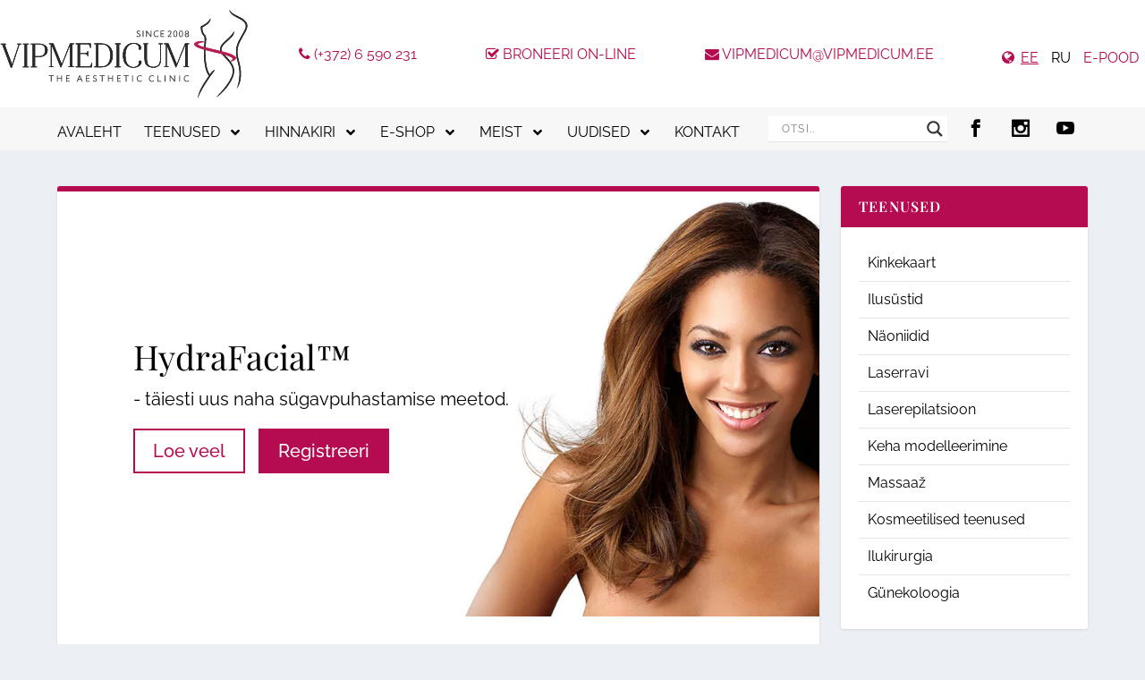

--- FILE ---
content_type: text/html; charset=UTF-8
request_url: https://www.vipmedicum.ee/teenused/programmid-naole/hydrafacial-naohooldus/
body_size: 46634
content:
<!DOCTYPE html>
<!--[if IE 6]>
<html id="ie6" lang="et" prefix="og: http://ogp.me/ns# article: http://ogp.me/ns/article#" prefix="og: https://ogp.me/ns#">
<![endif]-->
<!--[if IE 7]>
<html id="ie7" lang="et" prefix="og: http://ogp.me/ns# article: http://ogp.me/ns/article#" prefix="og: https://ogp.me/ns#">
<![endif]-->
<!--[if IE 8]>
<html id="ie8" lang="et" prefix="og: http://ogp.me/ns# article: http://ogp.me/ns/article#" prefix="og: https://ogp.me/ns#">
<![endif]-->
<!--[if !(IE 6) | !(IE 7) | !(IE 8)  ]><!-->
<html lang="et" prefix="og: http://ogp.me/ns# article: http://ogp.me/ns/article#" prefix="og: https://ogp.me/ns#">
<!--<![endif]-->
<head>
	<meta charset="UTF-8" />
			
	<meta http-equiv="X-UA-Compatible" content="IE=edge">
	<link rel="pingback" href="https://www.vipmedicum.ee/xmlrpc.php" />

		<!--[if lt IE 9]>
	<script src="https://www.vipmedicum.ee/wp-content/themes/Extra/scripts/ext/html5.js" type="text/javascript"></script>
	<![endif]-->

	<script type="text/javascript">
		document.documentElement.className = 'js';
	</script>

<script>
document.addEventListener( 'wpcf7mailsent', function( event ) {
    location = 'https://www.vipmedicum.ee/taname/';
}, false );
</script>
	
		<!-- Facebook Pixel Code -->
<script>
!function(f,b,e,v,n,t,s){if(f.fbq)return;n=f.fbq=function(){n.callMethod?
n.callMethod.apply(n,arguments):n.queue.push(arguments)};if(!f._fbq)f._fbq=n;
n.push=n;n.loaded=!0;n.version='2.0';n.queue=[];t=b.createElement(e);t.async=!0;
t.src=v;s=b.getElementsByTagName(e)[0];s.parentNode.insertBefore(t,s)}(window,
document,'script','https://connect.facebook.net/en_US/fbevents.js');
fbq('init', '1723726601184521'); // Insert your pixel ID here.
fbq('track', 'PageView');
</script>
<noscript><img height="1" width="1" style="display:none"
src="https://www.facebook.com/tr?id=1723726601184521&ev=PageView&noscript=1"
/></noscript>
<!-- DO NOT MODIFY -->
<!-- End Facebook Pixel Code -->
		

	<link rel="preconnect" href="https://fonts.gstatic.com" crossorigin /><script>
window.__unic_config_v2 = {"unic_enable_iab":"v2","unic_region":"eu","unic_language":"ET","unic_company":"vipMedicum","unic_logo":"https:\/\/www.vipmedicum.ee\/wp-content\/uploads\/vip-logo.svg","unic_policy_url":"","unic_type":"popup","unic_enable_gdpr":"yes","unic_enable_ccpa":"no","publisherCountryCode":"DE"};
</script>
<script data-nowprocket type="text/javascript">
!function(){var i,r,o;i="__tcfapiLocator",r=[],(o=window.frames[i])||(function e(){var t=window.document,a=!!o;if(!a)if(t.body){var n=t.createElement("iframe");n.style.cssText="display:none",n.name=i,t.body.appendChild(n)}else setTimeout(e,50);return!a}(),window.__tcfapi=function(){for(var e,t=[],a=0;a<arguments.length;a++)t[a]=arguments[a];if(!t.length)return r;if("setGdprApplies"===t[0])3<t.length&&2===parseInt(t[1],10)&&"boolean"==typeof t[3]&&(e=t[3],"function"==typeof t[2]&&t[2]("set",!0));else if("ping"===t[0]){var n={gdprApplies:e,cmpLoaded:!1,cmpStatus:"stub"};"function"==typeof t[2]&&t[2](n,!0)}else r.push(t)},window.addEventListener("message",function(n){var i="string"==typeof n.data,e={};try{e=i?JSON.parse(n.data):n.data}catch(e){}var r=e.__tcfapiCall;r&&window.__tcfapi(r.command,r.version,function(e,t){var a={__tcfapiReturn:{returnValue:e,success:t,callId:r.callId}};i&&(a=JSON.stringify(a)),n.source.postMessage(a,"*")},r.parameter)},!1))}();
!function(){var i,n,s;i="__uspapiLocator",n=[],(s=window.frames[i])||(function a(){var e=window.document,n=!!s;if(!s)if(e.body){var t=e.createElement("iframe");t.style.cssText="display:none",t.name=i,e.body.appendChild(t)}else setTimeout(a,50);return!n}(),window.__uspapi=function(){for(var a=[],e=0;e<arguments.length;e++)a[e]=arguments[e];if(!a.length)return n;"ping"===a[0]?"function"==typeof a[2]&&a[2]({cmpLoaded:!1,cmpStatus:"stub"},!0):n.push(a)},window.addEventListener("message",function(t){var i="string"==typeof t.data,a={};try{a=i?JSON.parse(t.data):t.data}catch(a){}var s=a.__uspapiCall;s&&window.__uspapi(s.command,s.version,function(a,e){var n={__uspapiReturn:{returnValue:a,success:e,callId:s.callId}};i&&(n=JSON.stringify(n)),t.source.postMessage(n,"*")},s.parameter)},!1))}();
window.__gpp_addFrame=function(e){if(!window.frames[e])if(document.body){var t=document.createElement("iframe");t.style.cssText="display:none",t.name=e,document.body.appendChild(t)}else window.setTimeout(window.__gpp_addFrame,50,e)},window.__gpp_stub=function(){var e=arguments;if(__gpp.queue=__gpp.queue||[],__gpp.events=__gpp.events||[],!e.length||1==e.length&&"queue"==e[0])return __gpp.queue;if(1==e.length&&"events"==e[0])return __gpp.events;var t=e[0],p=1<e.length?e[1]:null,s=2<e.length?e[2]:null;if("ping"===t)p&&p({gppVersion:"1.1",cmpStatus:"stub",cmpDisplayStatus:"hidden",signalStatus:"not ready",supportedAPIs:["2:tcfeuv2","5:tcfcav1","6:uspv1","7:usnatv1","8:uscav1","9:usvav1","10:uscov1","11:usutv1","12:usctv1"],cmpId:0,sectionList:[],applicableSections:[-1],gppString:"",parsedSections:{}},!0);else if("addEventListener"===t){"lastId"in __gpp||(__gpp.lastId=0),__gpp.lastId++;var n=__gpp.lastId;__gpp.events.push({id:n,callback:p,parameter:s}),p({eventName:"listenerRegistered",listenerId:n,data:!0,pingData:{gppVersion:"1.1",cmpStatus:"stub",cmpDisplayStatus:"hidden",signalStatus:"not ready",supportedAPIs:["2:tcfeuv2","5:tcfcav1","6:uspv1","7:usnatv1","8:uscav1","9:usvav1","10:uscov1","11:usutv1","12:usctv1"],cmpId:0,sectionList:[],applicableSections:[-1],gppString:"",parsedSections:{}}},!0)}else if("removeEventListener"===t){for(var a=!1,i=0;i<__gpp.events.length;i++)if(__gpp.events[i].id==s){__gpp.events.splice(i,1),a=!0;break}p({eventName:"listenerRemoved",listenerId:s,data:a,pingData:{gppVersion:"1.1",cmpStatus:"stub",cmpDisplayStatus:"hidden",signalStatus:"not ready",supportedAPIs:["2:tcfeuv2","5:tcfcav1","6:uspv1","7:usnatv1","8:uscav1","9:usvav1","10:uscov1","11:usutv1","12:usctv1"],cmpId:0,sectionList:[],applicableSections:[-1],gppString:"",parsedSections:{}}},!0)}else"hasSection"===t?p(!1,!0):"getSection"===t||"getField"===t?p(null,!0):__gpp.queue.push([].slice.apply(e))},window.__gpp_msghandler=function(s){var n="string"==typeof s.data;try{var t=n?JSON.parse(s.data):s.data}catch(e){t=null}if("object"==typeof t&&null!==t&&"__gppCall"in t){var a=t.__gppCall;window.__gpp(a.command,function(e,t){var p={__gppReturn:{returnValue:e,success:t,callId:a.callId}};s.source.postMessage(n?JSON.stringify(p):p,"*")},"parameter"in a?a.parameter:null,"version"in a?a.version:"1.1")}},"__gpp"in window&&"function"==typeof window.__gpp||(window.__gpp=window.__gpp_stub,window.addEventListener("message",window.__gpp_msghandler,!1),window.__gpp_addFrame("__gppLocator"));
window.gtag||(window.dataLayer=window.dataLayer||[],window.gtag=function(){window.dataLayer.push(arguments)}),window.gtag("set","developer_id.dZTcxZD",!0),window.gtag("consent","default",{ad_storage:"denied",functionality_storage:"denied",personalization_storage:"denied",analytics_storage:"denied",ad_user_data:"denied",ad_personalization:"denied",security_storage:"granted",wait_for_update:3e3}),window.gtag("set","ads_data_redaction",!0),window.gtag("set","url_passthrough",!1);
</script>
<script data-nowprocket async data-cfasync='false' src='https://cmp.uniconsent.com/v2/85d3bd683e/cmp.js'></script>
<style id="et-builder-googlefonts-cached-inline">/* Original: https://fonts.googleapis.com/css?family=Playfair+Display:regular,500,600,700,800,900,italic,500italic,600italic,700italic,800italic,900italic|Raleway:100,200,300,regular,500,600,700,800,900,100italic,200italic,300italic,italic,500italic,600italic,700italic,800italic,900italic&#038;subset=cyrillic,latin,latin-ext,vietnamese,cyrillic-ext&#038;display=swap *//* User Agent: Mozilla/5.0 (Unknown; Linux x86_64) AppleWebKit/538.1 (KHTML, like Gecko) Safari/538.1 Daum/4.1 */@font-face {font-family: 'Playfair Display';font-style: italic;font-weight: 400;font-display: swap;src: url(https://fonts.gstatic.com/s/playfairdisplay/v40/nuFRD-vYSZviVYUb_rj3ij__anPXDTnCjmHKM4nYO7KN_qiTbtY.ttf) format('truetype');}@font-face {font-family: 'Playfair Display';font-style: italic;font-weight: 500;font-display: swap;src: url(https://fonts.gstatic.com/s/playfairdisplay/v40/nuFRD-vYSZviVYUb_rj3ij__anPXDTnCjmHKM4nYO7KN_pqTbtY.ttf) format('truetype');}@font-face {font-family: 'Playfair Display';font-style: italic;font-weight: 600;font-display: swap;src: url(https://fonts.gstatic.com/s/playfairdisplay/v40/nuFRD-vYSZviVYUb_rj3ij__anPXDTnCjmHKM4nYO7KN_naUbtY.ttf) format('truetype');}@font-face {font-family: 'Playfair Display';font-style: italic;font-weight: 700;font-display: swap;src: url(https://fonts.gstatic.com/s/playfairdisplay/v40/nuFRD-vYSZviVYUb_rj3ij__anPXDTnCjmHKM4nYO7KN_k-UbtY.ttf) format('truetype');}@font-face {font-family: 'Playfair Display';font-style: italic;font-weight: 800;font-display: swap;src: url(https://fonts.gstatic.com/s/playfairdisplay/v40/nuFRD-vYSZviVYUb_rj3ij__anPXDTnCjmHKM4nYO7KN_iiUbtY.ttf) format('truetype');}@font-face {font-family: 'Playfair Display';font-style: italic;font-weight: 900;font-display: swap;src: url(https://fonts.gstatic.com/s/playfairdisplay/v40/nuFRD-vYSZviVYUb_rj3ij__anPXDTnCjmHKM4nYO7KN_gGUbtY.ttf) format('truetype');}@font-face {font-family: 'Playfair Display';font-style: normal;font-weight: 400;font-display: swap;src: url(https://fonts.gstatic.com/s/playfairdisplay/v40/nuFvD-vYSZviVYUb_rj3ij__anPXJzDwcbmjWBN2PKdFvUDQ.ttf) format('truetype');}@font-face {font-family: 'Playfair Display';font-style: normal;font-weight: 500;font-display: swap;src: url(https://fonts.gstatic.com/s/playfairdisplay/v40/nuFvD-vYSZviVYUb_rj3ij__anPXJzDwcbmjWBN2PKd3vUDQ.ttf) format('truetype');}@font-face {font-family: 'Playfair Display';font-style: normal;font-weight: 600;font-display: swap;src: url(https://fonts.gstatic.com/s/playfairdisplay/v40/nuFvD-vYSZviVYUb_rj3ij__anPXJzDwcbmjWBN2PKebukDQ.ttf) format('truetype');}@font-face {font-family: 'Playfair Display';font-style: normal;font-weight: 700;font-display: swap;src: url(https://fonts.gstatic.com/s/playfairdisplay/v40/nuFvD-vYSZviVYUb_rj3ij__anPXJzDwcbmjWBN2PKeiukDQ.ttf) format('truetype');}@font-face {font-family: 'Playfair Display';font-style: normal;font-weight: 800;font-display: swap;src: url(https://fonts.gstatic.com/s/playfairdisplay/v40/nuFvD-vYSZviVYUb_rj3ij__anPXJzDwcbmjWBN2PKfFukDQ.ttf) format('truetype');}@font-face {font-family: 'Playfair Display';font-style: normal;font-weight: 900;font-display: swap;src: url(https://fonts.gstatic.com/s/playfairdisplay/v40/nuFvD-vYSZviVYUb_rj3ij__anPXJzDwcbmjWBN2PKfsukDQ.ttf) format('truetype');}@font-face {font-family: 'Raleway';font-style: italic;font-weight: 100;font-display: swap;src: url(https://fonts.gstatic.com/s/raleway/v37/1Pt_g8zYS_SKggPNyCgSQamb1W0lwk4S4WjNPrQ.ttf) format('truetype');}@font-face {font-family: 'Raleway';font-style: italic;font-weight: 200;font-display: swap;src: url(https://fonts.gstatic.com/s/raleway/v37/1Pt_g8zYS_SKggPNyCgSQamb1W0lwk4S4ejMPrQ.ttf) format('truetype');}@font-face {font-family: 'Raleway';font-style: italic;font-weight: 300;font-display: swap;src: url(https://fonts.gstatic.com/s/raleway/v37/1Pt_g8zYS_SKggPNyCgSQamb1W0lwk4S4TbMPrQ.ttf) format('truetype');}@font-face {font-family: 'Raleway';font-style: italic;font-weight: 400;font-display: swap;src: url(https://fonts.gstatic.com/s/raleway/v37/1Pt_g8zYS_SKggPNyCgSQamb1W0lwk4S4WjMPrQ.ttf) format('truetype');}@font-face {font-family: 'Raleway';font-style: italic;font-weight: 500;font-display: swap;src: url(https://fonts.gstatic.com/s/raleway/v37/1Pt_g8zYS_SKggPNyCgSQamb1W0lwk4S4VrMPrQ.ttf) format('truetype');}@font-face {font-family: 'Raleway';font-style: italic;font-weight: 600;font-display: swap;src: url(https://fonts.gstatic.com/s/raleway/v37/1Pt_g8zYS_SKggPNyCgSQamb1W0lwk4S4bbLPrQ.ttf) format('truetype');}@font-face {font-family: 'Raleway';font-style: italic;font-weight: 700;font-display: swap;src: url(https://fonts.gstatic.com/s/raleway/v37/1Pt_g8zYS_SKggPNyCgSQamb1W0lwk4S4Y_LPrQ.ttf) format('truetype');}@font-face {font-family: 'Raleway';font-style: italic;font-weight: 800;font-display: swap;src: url(https://fonts.gstatic.com/s/raleway/v37/1Pt_g8zYS_SKggPNyCgSQamb1W0lwk4S4ejLPrQ.ttf) format('truetype');}@font-face {font-family: 'Raleway';font-style: italic;font-weight: 900;font-display: swap;src: url(https://fonts.gstatic.com/s/raleway/v37/1Pt_g8zYS_SKggPNyCgSQamb1W0lwk4S4cHLPrQ.ttf) format('truetype');}@font-face {font-family: 'Raleway';font-style: normal;font-weight: 100;font-display: swap;src: url(https://fonts.gstatic.com/s/raleway/v37/1Ptxg8zYS_SKggPN4iEgvnHyvveLxVvao4CP.ttf) format('truetype');}@font-face {font-family: 'Raleway';font-style: normal;font-weight: 200;font-display: swap;src: url(https://fonts.gstatic.com/s/raleway/v37/1Ptxg8zYS_SKggPN4iEgvnHyvveLxVtaooCP.ttf) format('truetype');}@font-face {font-family: 'Raleway';font-style: normal;font-weight: 300;font-display: swap;src: url(https://fonts.gstatic.com/s/raleway/v37/1Ptxg8zYS_SKggPN4iEgvnHyvveLxVuEooCP.ttf) format('truetype');}@font-face {font-family: 'Raleway';font-style: normal;font-weight: 400;font-display: swap;src: url(https://fonts.gstatic.com/s/raleway/v37/1Ptxg8zYS_SKggPN4iEgvnHyvveLxVvaooCP.ttf) format('truetype');}@font-face {font-family: 'Raleway';font-style: normal;font-weight: 500;font-display: swap;src: url(https://fonts.gstatic.com/s/raleway/v37/1Ptxg8zYS_SKggPN4iEgvnHyvveLxVvoooCP.ttf) format('truetype');}@font-face {font-family: 'Raleway';font-style: normal;font-weight: 600;font-display: swap;src: url(https://fonts.gstatic.com/s/raleway/v37/1Ptxg8zYS_SKggPN4iEgvnHyvveLxVsEpYCP.ttf) format('truetype');}@font-face {font-family: 'Raleway';font-style: normal;font-weight: 700;font-display: swap;src: url(https://fonts.gstatic.com/s/raleway/v37/1Ptxg8zYS_SKggPN4iEgvnHyvveLxVs9pYCP.ttf) format('truetype');}@font-face {font-family: 'Raleway';font-style: normal;font-weight: 800;font-display: swap;src: url(https://fonts.gstatic.com/s/raleway/v37/1Ptxg8zYS_SKggPN4iEgvnHyvveLxVtapYCP.ttf) format('truetype');}@font-face {font-family: 'Raleway';font-style: normal;font-weight: 900;font-display: swap;src: url(https://fonts.gstatic.com/s/raleway/v37/1Ptxg8zYS_SKggPN4iEgvnHyvveLxVtzpYCP.ttf) format('truetype');}/* User Agent: Mozilla/5.0 (Windows NT 6.1; WOW64; rv:27.0) Gecko/20100101 Firefox/27.0 */@font-face {font-family: 'Playfair Display';font-style: italic;font-weight: 400;font-display: swap;src: url(https://fonts.gstatic.com/l/font?kit=nuFRD-vYSZviVYUb_rj3ij__anPXDTnCjmHKM4nYO7KN_qiTbtU&skey=f57a6d1e6bccdd9c&v=v40) format('woff');}@font-face {font-family: 'Playfair Display';font-style: italic;font-weight: 500;font-display: swap;src: url(https://fonts.gstatic.com/l/font?kit=nuFRD-vYSZviVYUb_rj3ij__anPXDTnCjmHKM4nYO7KN_pqTbtU&skey=f57a6d1e6bccdd9c&v=v40) format('woff');}@font-face {font-family: 'Playfair Display';font-style: italic;font-weight: 600;font-display: swap;src: url(https://fonts.gstatic.com/l/font?kit=nuFRD-vYSZviVYUb_rj3ij__anPXDTnCjmHKM4nYO7KN_naUbtU&skey=f57a6d1e6bccdd9c&v=v40) format('woff');}@font-face {font-family: 'Playfair Display';font-style: italic;font-weight: 700;font-display: swap;src: url(https://fonts.gstatic.com/l/font?kit=nuFRD-vYSZviVYUb_rj3ij__anPXDTnCjmHKM4nYO7KN_k-UbtU&skey=f57a6d1e6bccdd9c&v=v40) format('woff');}@font-face {font-family: 'Playfair Display';font-style: italic;font-weight: 800;font-display: swap;src: url(https://fonts.gstatic.com/l/font?kit=nuFRD-vYSZviVYUb_rj3ij__anPXDTnCjmHKM4nYO7KN_iiUbtU&skey=f57a6d1e6bccdd9c&v=v40) format('woff');}@font-face {font-family: 'Playfair Display';font-style: italic;font-weight: 900;font-display: swap;src: url(https://fonts.gstatic.com/l/font?kit=nuFRD-vYSZviVYUb_rj3ij__anPXDTnCjmHKM4nYO7KN_gGUbtU&skey=f57a6d1e6bccdd9c&v=v40) format('woff');}@font-face {font-family: 'Playfair Display';font-style: normal;font-weight: 400;font-display: swap;src: url(https://fonts.gstatic.com/l/font?kit=nuFvD-vYSZviVYUb_rj3ij__anPXJzDwcbmjWBN2PKdFvUDT&skey=f3b68f0152604ed9&v=v40) format('woff');}@font-face {font-family: 'Playfair Display';font-style: normal;font-weight: 500;font-display: swap;src: url(https://fonts.gstatic.com/l/font?kit=nuFvD-vYSZviVYUb_rj3ij__anPXJzDwcbmjWBN2PKd3vUDT&skey=f3b68f0152604ed9&v=v40) format('woff');}@font-face {font-family: 'Playfair Display';font-style: normal;font-weight: 600;font-display: swap;src: url(https://fonts.gstatic.com/l/font?kit=nuFvD-vYSZviVYUb_rj3ij__anPXJzDwcbmjWBN2PKebukDT&skey=f3b68f0152604ed9&v=v40) format('woff');}@font-face {font-family: 'Playfair Display';font-style: normal;font-weight: 700;font-display: swap;src: url(https://fonts.gstatic.com/l/font?kit=nuFvD-vYSZviVYUb_rj3ij__anPXJzDwcbmjWBN2PKeiukDT&skey=f3b68f0152604ed9&v=v40) format('woff');}@font-face {font-family: 'Playfair Display';font-style: normal;font-weight: 800;font-display: swap;src: url(https://fonts.gstatic.com/l/font?kit=nuFvD-vYSZviVYUb_rj3ij__anPXJzDwcbmjWBN2PKfFukDT&skey=f3b68f0152604ed9&v=v40) format('woff');}@font-face {font-family: 'Playfair Display';font-style: normal;font-weight: 900;font-display: swap;src: url(https://fonts.gstatic.com/l/font?kit=nuFvD-vYSZviVYUb_rj3ij__anPXJzDwcbmjWBN2PKfsukDT&skey=f3b68f0152604ed9&v=v40) format('woff');}@font-face {font-family: 'Raleway';font-style: italic;font-weight: 100;font-display: swap;src: url(https://fonts.gstatic.com/l/font?kit=1Pt_g8zYS_SKggPNyCgSQamb1W0lwk4S4WjNPrc&skey=bf44ee29381a37b0&v=v37) format('woff');}@font-face {font-family: 'Raleway';font-style: italic;font-weight: 200;font-display: swap;src: url(https://fonts.gstatic.com/l/font?kit=1Pt_g8zYS_SKggPNyCgSQamb1W0lwk4S4ejMPrc&skey=bf44ee29381a37b0&v=v37) format('woff');}@font-face {font-family: 'Raleway';font-style: italic;font-weight: 300;font-display: swap;src: url(https://fonts.gstatic.com/l/font?kit=1Pt_g8zYS_SKggPNyCgSQamb1W0lwk4S4TbMPrc&skey=bf44ee29381a37b0&v=v37) format('woff');}@font-face {font-family: 'Raleway';font-style: italic;font-weight: 400;font-display: swap;src: url(https://fonts.gstatic.com/l/font?kit=1Pt_g8zYS_SKggPNyCgSQamb1W0lwk4S4WjMPrc&skey=bf44ee29381a37b0&v=v37) format('woff');}@font-face {font-family: 'Raleway';font-style: italic;font-weight: 500;font-display: swap;src: url(https://fonts.gstatic.com/l/font?kit=1Pt_g8zYS_SKggPNyCgSQamb1W0lwk4S4VrMPrc&skey=bf44ee29381a37b0&v=v37) format('woff');}@font-face {font-family: 'Raleway';font-style: italic;font-weight: 600;font-display: swap;src: url(https://fonts.gstatic.com/l/font?kit=1Pt_g8zYS_SKggPNyCgSQamb1W0lwk4S4bbLPrc&skey=bf44ee29381a37b0&v=v37) format('woff');}@font-face {font-family: 'Raleway';font-style: italic;font-weight: 700;font-display: swap;src: url(https://fonts.gstatic.com/l/font?kit=1Pt_g8zYS_SKggPNyCgSQamb1W0lwk4S4Y_LPrc&skey=bf44ee29381a37b0&v=v37) format('woff');}@font-face {font-family: 'Raleway';font-style: italic;font-weight: 800;font-display: swap;src: url(https://fonts.gstatic.com/l/font?kit=1Pt_g8zYS_SKggPNyCgSQamb1W0lwk4S4ejLPrc&skey=bf44ee29381a37b0&v=v37) format('woff');}@font-face {font-family: 'Raleway';font-style: italic;font-weight: 900;font-display: swap;src: url(https://fonts.gstatic.com/l/font?kit=1Pt_g8zYS_SKggPNyCgSQamb1W0lwk4S4cHLPrc&skey=bf44ee29381a37b0&v=v37) format('woff');}@font-face {font-family: 'Raleway';font-style: normal;font-weight: 100;font-display: swap;src: url(https://fonts.gstatic.com/l/font?kit=1Ptxg8zYS_SKggPN4iEgvnHyvveLxVvao4CM&skey=30a27f2564731c64&v=v37) format('woff');}@font-face {font-family: 'Raleway';font-style: normal;font-weight: 200;font-display: swap;src: url(https://fonts.gstatic.com/l/font?kit=1Ptxg8zYS_SKggPN4iEgvnHyvveLxVtaooCM&skey=30a27f2564731c64&v=v37) format('woff');}@font-face {font-family: 'Raleway';font-style: normal;font-weight: 300;font-display: swap;src: url(https://fonts.gstatic.com/l/font?kit=1Ptxg8zYS_SKggPN4iEgvnHyvveLxVuEooCM&skey=30a27f2564731c64&v=v37) format('woff');}@font-face {font-family: 'Raleway';font-style: normal;font-weight: 400;font-display: swap;src: url(https://fonts.gstatic.com/l/font?kit=1Ptxg8zYS_SKggPN4iEgvnHyvveLxVvaooCM&skey=30a27f2564731c64&v=v37) format('woff');}@font-face {font-family: 'Raleway';font-style: normal;font-weight: 500;font-display: swap;src: url(https://fonts.gstatic.com/l/font?kit=1Ptxg8zYS_SKggPN4iEgvnHyvveLxVvoooCM&skey=30a27f2564731c64&v=v37) format('woff');}@font-face {font-family: 'Raleway';font-style: normal;font-weight: 600;font-display: swap;src: url(https://fonts.gstatic.com/l/font?kit=1Ptxg8zYS_SKggPN4iEgvnHyvveLxVsEpYCM&skey=30a27f2564731c64&v=v37) format('woff');}@font-face {font-family: 'Raleway';font-style: normal;font-weight: 700;font-display: swap;src: url(https://fonts.gstatic.com/l/font?kit=1Ptxg8zYS_SKggPN4iEgvnHyvveLxVs9pYCM&skey=30a27f2564731c64&v=v37) format('woff');}@font-face {font-family: 'Raleway';font-style: normal;font-weight: 800;font-display: swap;src: url(https://fonts.gstatic.com/l/font?kit=1Ptxg8zYS_SKggPN4iEgvnHyvveLxVtapYCM&skey=30a27f2564731c64&v=v37) format('woff');}@font-face {font-family: 'Raleway';font-style: normal;font-weight: 900;font-display: swap;src: url(https://fonts.gstatic.com/l/font?kit=1Ptxg8zYS_SKggPN4iEgvnHyvveLxVtzpYCM&skey=30a27f2564731c64&v=v37) format('woff');}/* User Agent: Mozilla/5.0 (Windows NT 6.3; rv:39.0) Gecko/20100101 Firefox/39.0 */@font-face {font-family: 'Playfair Display';font-style: italic;font-weight: 400;font-display: swap;src: url(https://fonts.gstatic.com/s/playfairdisplay/v40/nuFRD-vYSZviVYUb_rj3ij__anPXDTnCjmHKM4nYO7KN_qiTbtM.woff2) format('woff2');}@font-face {font-family: 'Playfair Display';font-style: italic;font-weight: 500;font-display: swap;src: url(https://fonts.gstatic.com/s/playfairdisplay/v40/nuFRD-vYSZviVYUb_rj3ij__anPXDTnCjmHKM4nYO7KN_pqTbtM.woff2) format('woff2');}@font-face {font-family: 'Playfair Display';font-style: italic;font-weight: 600;font-display: swap;src: url(https://fonts.gstatic.com/s/playfairdisplay/v40/nuFRD-vYSZviVYUb_rj3ij__anPXDTnCjmHKM4nYO7KN_naUbtM.woff2) format('woff2');}@font-face {font-family: 'Playfair Display';font-style: italic;font-weight: 700;font-display: swap;src: url(https://fonts.gstatic.com/s/playfairdisplay/v40/nuFRD-vYSZviVYUb_rj3ij__anPXDTnCjmHKM4nYO7KN_k-UbtM.woff2) format('woff2');}@font-face {font-family: 'Playfair Display';font-style: italic;font-weight: 800;font-display: swap;src: url(https://fonts.gstatic.com/s/playfairdisplay/v40/nuFRD-vYSZviVYUb_rj3ij__anPXDTnCjmHKM4nYO7KN_iiUbtM.woff2) format('woff2');}@font-face {font-family: 'Playfair Display';font-style: italic;font-weight: 900;font-display: swap;src: url(https://fonts.gstatic.com/s/playfairdisplay/v40/nuFRD-vYSZviVYUb_rj3ij__anPXDTnCjmHKM4nYO7KN_gGUbtM.woff2) format('woff2');}@font-face {font-family: 'Playfair Display';font-style: normal;font-weight: 400;font-display: swap;src: url(https://fonts.gstatic.com/s/playfairdisplay/v40/nuFvD-vYSZviVYUb_rj3ij__anPXJzDwcbmjWBN2PKdFvUDV.woff2) format('woff2');}@font-face {font-family: 'Playfair Display';font-style: normal;font-weight: 500;font-display: swap;src: url(https://fonts.gstatic.com/s/playfairdisplay/v40/nuFvD-vYSZviVYUb_rj3ij__anPXJzDwcbmjWBN2PKd3vUDV.woff2) format('woff2');}@font-face {font-family: 'Playfair Display';font-style: normal;font-weight: 600;font-display: swap;src: url(https://fonts.gstatic.com/s/playfairdisplay/v40/nuFvD-vYSZviVYUb_rj3ij__anPXJzDwcbmjWBN2PKebukDV.woff2) format('woff2');}@font-face {font-family: 'Playfair Display';font-style: normal;font-weight: 700;font-display: swap;src: url(https://fonts.gstatic.com/s/playfairdisplay/v40/nuFvD-vYSZviVYUb_rj3ij__anPXJzDwcbmjWBN2PKeiukDV.woff2) format('woff2');}@font-face {font-family: 'Playfair Display';font-style: normal;font-weight: 800;font-display: swap;src: url(https://fonts.gstatic.com/s/playfairdisplay/v40/nuFvD-vYSZviVYUb_rj3ij__anPXJzDwcbmjWBN2PKfFukDV.woff2) format('woff2');}@font-face {font-family: 'Playfair Display';font-style: normal;font-weight: 900;font-display: swap;src: url(https://fonts.gstatic.com/s/playfairdisplay/v40/nuFvD-vYSZviVYUb_rj3ij__anPXJzDwcbmjWBN2PKfsukDV.woff2) format('woff2');}@font-face {font-family: 'Raleway';font-style: italic;font-weight: 100;font-display: swap;src: url(https://fonts.gstatic.com/s/raleway/v37/1Pt_g8zYS_SKggPNyCgSQamb1W0lwk4S4WjNPrE.woff2) format('woff2');}@font-face {font-family: 'Raleway';font-style: italic;font-weight: 200;font-display: swap;src: url(https://fonts.gstatic.com/s/raleway/v37/1Pt_g8zYS_SKggPNyCgSQamb1W0lwk4S4ejMPrE.woff2) format('woff2');}@font-face {font-family: 'Raleway';font-style: italic;font-weight: 300;font-display: swap;src: url(https://fonts.gstatic.com/s/raleway/v37/1Pt_g8zYS_SKggPNyCgSQamb1W0lwk4S4TbMPrE.woff2) format('woff2');}@font-face {font-family: 'Raleway';font-style: italic;font-weight: 400;font-display: swap;src: url(https://fonts.gstatic.com/s/raleway/v37/1Pt_g8zYS_SKggPNyCgSQamb1W0lwk4S4WjMPrE.woff2) format('woff2');}@font-face {font-family: 'Raleway';font-style: italic;font-weight: 500;font-display: swap;src: url(https://fonts.gstatic.com/s/raleway/v37/1Pt_g8zYS_SKggPNyCgSQamb1W0lwk4S4VrMPrE.woff2) format('woff2');}@font-face {font-family: 'Raleway';font-style: italic;font-weight: 600;font-display: swap;src: url(https://fonts.gstatic.com/s/raleway/v37/1Pt_g8zYS_SKggPNyCgSQamb1W0lwk4S4bbLPrE.woff2) format('woff2');}@font-face {font-family: 'Raleway';font-style: italic;font-weight: 700;font-display: swap;src: url(https://fonts.gstatic.com/s/raleway/v37/1Pt_g8zYS_SKggPNyCgSQamb1W0lwk4S4Y_LPrE.woff2) format('woff2');}@font-face {font-family: 'Raleway';font-style: italic;font-weight: 800;font-display: swap;src: url(https://fonts.gstatic.com/s/raleway/v37/1Pt_g8zYS_SKggPNyCgSQamb1W0lwk4S4ejLPrE.woff2) format('woff2');}@font-face {font-family: 'Raleway';font-style: italic;font-weight: 900;font-display: swap;src: url(https://fonts.gstatic.com/s/raleway/v37/1Pt_g8zYS_SKggPNyCgSQamb1W0lwk4S4cHLPrE.woff2) format('woff2');}@font-face {font-family: 'Raleway';font-style: normal;font-weight: 100;font-display: swap;src: url(https://fonts.gstatic.com/s/raleway/v37/1Ptxg8zYS_SKggPN4iEgvnHyvveLxVvao4CK.woff2) format('woff2');}@font-face {font-family: 'Raleway';font-style: normal;font-weight: 200;font-display: swap;src: url(https://fonts.gstatic.com/s/raleway/v37/1Ptxg8zYS_SKggPN4iEgvnHyvveLxVtaooCK.woff2) format('woff2');}@font-face {font-family: 'Raleway';font-style: normal;font-weight: 300;font-display: swap;src: url(https://fonts.gstatic.com/s/raleway/v37/1Ptxg8zYS_SKggPN4iEgvnHyvveLxVuEooCK.woff2) format('woff2');}@font-face {font-family: 'Raleway';font-style: normal;font-weight: 400;font-display: swap;src: url(https://fonts.gstatic.com/s/raleway/v37/1Ptxg8zYS_SKggPN4iEgvnHyvveLxVvaooCK.woff2) format('woff2');}@font-face {font-family: 'Raleway';font-style: normal;font-weight: 500;font-display: swap;src: url(https://fonts.gstatic.com/s/raleway/v37/1Ptxg8zYS_SKggPN4iEgvnHyvveLxVvoooCK.woff2) format('woff2');}@font-face {font-family: 'Raleway';font-style: normal;font-weight: 600;font-display: swap;src: url(https://fonts.gstatic.com/s/raleway/v37/1Ptxg8zYS_SKggPN4iEgvnHyvveLxVsEpYCK.woff2) format('woff2');}@font-face {font-family: 'Raleway';font-style: normal;font-weight: 700;font-display: swap;src: url(https://fonts.gstatic.com/s/raleway/v37/1Ptxg8zYS_SKggPN4iEgvnHyvveLxVs9pYCK.woff2) format('woff2');}@font-face {font-family: 'Raleway';font-style: normal;font-weight: 800;font-display: swap;src: url(https://fonts.gstatic.com/s/raleway/v37/1Ptxg8zYS_SKggPN4iEgvnHyvveLxVtapYCK.woff2) format('woff2');}@font-face {font-family: 'Raleway';font-style: normal;font-weight: 900;font-display: swap;src: url(https://fonts.gstatic.com/s/raleway/v37/1Ptxg8zYS_SKggPN4iEgvnHyvveLxVtzpYCK.woff2) format('woff2');}</style>
<!-- Google Tag Manager for WordPress by gtm4wp.com -->
<script data-cfasync="false" data-pagespeed-no-defer>
	var gtm4wp_datalayer_name = "dataLayer";
	var dataLayer = dataLayer || [];
</script>
<!-- End Google Tag Manager for WordPress by gtm4wp.com --><script type="text/javascript">
			let jqueryParams=[],jQuery=function(r){return jqueryParams=[...jqueryParams,r],jQuery},$=function(r){return jqueryParams=[...jqueryParams,r],$};window.jQuery=jQuery,window.$=jQuery;let customHeadScripts=!1;jQuery.fn=jQuery.prototype={},$.fn=jQuery.prototype={},jQuery.noConflict=function(r){if(window.jQuery)return jQuery=window.jQuery,$=window.jQuery,customHeadScripts=!0,jQuery.noConflict},jQuery.ready=function(r){jqueryParams=[...jqueryParams,r]},$.ready=function(r){jqueryParams=[...jqueryParams,r]},jQuery.load=function(r){jqueryParams=[...jqueryParams,r]},$.load=function(r){jqueryParams=[...jqueryParams,r]},jQuery.fn.ready=function(r){jqueryParams=[...jqueryParams,r]},$.fn.ready=function(r){jqueryParams=[...jqueryParams,r]};</script>
<!-- Search Engine Optimization by Rank Math - https://rankmath.com/ -->
<title>Näohooldus HydraFacial №1 hooldus Tallinnas - vipMedicum</title>
<meta name="description" content="Näohooldus HydraFacial viiakse läbi kolmes etapis, mille puhul kasutatakse kolme spetsiaalset ühekordset otsikut (valitakse individuaalselt olemasolevate seast)"/>
<meta name="robots" content="follow, index, max-snippet:-1, max-video-preview:-1, max-image-preview:large"/>
<link rel="canonical" href="https://www.vipmedicum.ee/teenused/programmid-naole/hydrafacial-naohooldus/" />
<meta property="og:locale" content="et_EE" />
<meta property="og:type" content="article" />
<meta property="og:title" content="Näohooldus HydraFacial №1 hooldus Tallinnas - vipMedicum" />
<meta property="og:description" content="Näohooldus HydraFacial viiakse läbi kolmes etapis, mille puhul kasutatakse kolme spetsiaalset ühekordset otsikut (valitakse individuaalselt olemasolevate seast)" />
<meta property="og:url" content="https://www.vipmedicum.ee/teenused/programmid-naole/hydrafacial-naohooldus/" />
<meta property="og:site_name" content="vipMedicum" />
<meta property="article:section" content="Programmid näole" />
<meta property="og:updated_time" content="2024-04-02T13:39:10+02:00" />
<meta property="og:image" content="https://www.vipmedicum.ee/wp-content/uploads/2021/05/top10_hydra_700x500.png" />
<meta property="og:image:secure_url" content="https://www.vipmedicum.ee/wp-content/uploads/2021/05/top10_hydra_700x500.png" />
<meta property="og:image:width" content="700" />
<meta property="og:image:height" content="500" />
<meta property="og:image:alt" content="näohooldus" />
<meta property="og:image:type" content="image/png" />
<meta name="twitter:card" content="summary_large_image" />
<meta name="twitter:title" content="Näohooldus HydraFacial №1 hooldus Tallinnas - vipMedicum" />
<meta name="twitter:description" content="Näohooldus HydraFacial viiakse läbi kolmes etapis, mille puhul kasutatakse kolme spetsiaalset ühekordset otsikut (valitakse individuaalselt olemasolevate seast)" />
<meta name="twitter:image" content="https://www.vipmedicum.ee/wp-content/uploads/2021/05/top10_hydra_700x500.png" />
<meta name="twitter:label1" content="Written by" />
<meta name="twitter:data1" content="admin" />
<meta name="twitter:label2" content="Time to read" />
<meta name="twitter:data2" content="13 minutes" />
<script type="application/ld+json" class="rank-math-schema">{"@context":"https://schema.org","@graph":[{"@type":"BreadcrumbList","@id":"https://www.vipmedicum.ee/teenused/programmid-naole/hydrafacial-naohooldus/#breadcrumb","itemListElement":[{"@type":"ListItem","position":"1","item":{"@id":"https://www.vipmedicum.ee","name":"Avaleht"}},{"@type":"ListItem","position":"2","item":{"@id":"https://www.vipmedicum.ee/teenused/","name":"Iluteenused"}},{"@type":"ListItem","position":"3","item":{"@id":"https://www.vipmedicum.ee/teenused/programmid-naole/","name":"Programmid n\u00e4ole"}},{"@type":"ListItem","position":"4","item":{"@id":"https://www.vipmedicum.ee/teenused/programmid-naole/hydrafacial-naohooldus/","name":"HydraFacial N\u00e4ohooldus"}}]},{"@type":"","headline":"N\u00e4ohooldus HydraFacial \u21161 hooldus Tallinnas - vipMedicum","keywords":"n\u00e4ohooldus,n\u00e4ohooldus tallinnas,hydrafacial","datePublished":"2014-08-08T13:52:10+02:00","dateModified":"2024-04-02T13:39:10+02:00","articleSection":"Programmid n\u00e4ole","author":{"@type":"Person","name":"admin"},"description":"N\u00e4ohooldus HydraFacial viiakse l\u00e4bi kolmes etapis, mille puhul kasutatakse kolme spetsiaalset \u00fchekordset otsikut (valitakse individuaalselt olemasolevate seast)","name":"N\u00e4ohooldus HydraFacial \u21161 hooldus Tallinnas - vipMedicum","@id":"https://www.vipmedicum.ee/teenused/programmid-naole/hydrafacial-naohooldus/#richSnippet","isPartOf":{"@id":"https://www.vipmedicum.ee/teenused/programmid-naole/hydrafacial-naohooldus/#webpage"},"inLanguage":"et","mainEntityOfPage":{"@id":"https://www.vipmedicum.ee/teenused/programmid-naole/hydrafacial-naohooldus/#webpage"}}]}</script>
<!-- /Rank Math WordPress SEO plugin -->

<link rel="alternate" type="application/rss+xml" title="vipMedicum &raquo; RSS" href="https://www.vipmedicum.ee/feed/" />
<link rel="alternate" type="application/rss+xml" title="vipMedicum &raquo; Kommentaaride RSS" href="https://www.vipmedicum.ee/comments/feed/" />
<meta content="Extra Child Theme v.1.0.0" name="generator"/><style id='wp-block-library-theme-inline-css' type='text/css'>
.wp-block-audio :where(figcaption){color:#555;font-size:13px;text-align:center}.is-dark-theme .wp-block-audio :where(figcaption){color:#ffffffa6}.wp-block-audio{margin:0 0 1em}.wp-block-code{border:1px solid #ccc;border-radius:4px;font-family:Menlo,Consolas,monaco,monospace;padding:.8em 1em}.wp-block-embed :where(figcaption){color:#555;font-size:13px;text-align:center}.is-dark-theme .wp-block-embed :where(figcaption){color:#ffffffa6}.wp-block-embed{margin:0 0 1em}.blocks-gallery-caption{color:#555;font-size:13px;text-align:center}.is-dark-theme .blocks-gallery-caption{color:#ffffffa6}:root :where(.wp-block-image figcaption){color:#555;font-size:13px;text-align:center}.is-dark-theme :root :where(.wp-block-image figcaption){color:#ffffffa6}.wp-block-image{margin:0 0 1em}.wp-block-pullquote{border-bottom:4px solid;border-top:4px solid;color:currentColor;margin-bottom:1.75em}.wp-block-pullquote cite,.wp-block-pullquote footer,.wp-block-pullquote__citation{color:currentColor;font-size:.8125em;font-style:normal;text-transform:uppercase}.wp-block-quote{border-left:.25em solid;margin:0 0 1.75em;padding-left:1em}.wp-block-quote cite,.wp-block-quote footer{color:currentColor;font-size:.8125em;font-style:normal;position:relative}.wp-block-quote:where(.has-text-align-right){border-left:none;border-right:.25em solid;padding-left:0;padding-right:1em}.wp-block-quote:where(.has-text-align-center){border:none;padding-left:0}.wp-block-quote.is-large,.wp-block-quote.is-style-large,.wp-block-quote:where(.is-style-plain){border:none}.wp-block-search .wp-block-search__label{font-weight:700}.wp-block-search__button{border:1px solid #ccc;padding:.375em .625em}:where(.wp-block-group.has-background){padding:1.25em 2.375em}.wp-block-separator.has-css-opacity{opacity:.4}.wp-block-separator{border:none;border-bottom:2px solid;margin-left:auto;margin-right:auto}.wp-block-separator.has-alpha-channel-opacity{opacity:1}.wp-block-separator:not(.is-style-wide):not(.is-style-dots){width:100px}.wp-block-separator.has-background:not(.is-style-dots){border-bottom:none;height:1px}.wp-block-separator.has-background:not(.is-style-wide):not(.is-style-dots){height:2px}.wp-block-table{margin:0 0 1em}.wp-block-table td,.wp-block-table th{word-break:normal}.wp-block-table :where(figcaption){color:#555;font-size:13px;text-align:center}.is-dark-theme .wp-block-table :where(figcaption){color:#ffffffa6}.wp-block-video :where(figcaption){color:#555;font-size:13px;text-align:center}.is-dark-theme .wp-block-video :where(figcaption){color:#ffffffa6}.wp-block-video{margin:0 0 1em}:root :where(.wp-block-template-part.has-background){margin-bottom:0;margin-top:0;padding:1.25em 2.375em}
</style>
<style id='global-styles-inline-css' type='text/css'>
:root{--wp--preset--aspect-ratio--square: 1;--wp--preset--aspect-ratio--4-3: 4/3;--wp--preset--aspect-ratio--3-4: 3/4;--wp--preset--aspect-ratio--3-2: 3/2;--wp--preset--aspect-ratio--2-3: 2/3;--wp--preset--aspect-ratio--16-9: 16/9;--wp--preset--aspect-ratio--9-16: 9/16;--wp--preset--color--black: #000000;--wp--preset--color--cyan-bluish-gray: #abb8c3;--wp--preset--color--white: #ffffff;--wp--preset--color--pale-pink: #f78da7;--wp--preset--color--vivid-red: #cf2e2e;--wp--preset--color--luminous-vivid-orange: #ff6900;--wp--preset--color--luminous-vivid-amber: #fcb900;--wp--preset--color--light-green-cyan: #7bdcb5;--wp--preset--color--vivid-green-cyan: #00d084;--wp--preset--color--pale-cyan-blue: #8ed1fc;--wp--preset--color--vivid-cyan-blue: #0693e3;--wp--preset--color--vivid-purple: #9b51e0;--wp--preset--gradient--vivid-cyan-blue-to-vivid-purple: linear-gradient(135deg,rgba(6,147,227,1) 0%,rgb(155,81,224) 100%);--wp--preset--gradient--light-green-cyan-to-vivid-green-cyan: linear-gradient(135deg,rgb(122,220,180) 0%,rgb(0,208,130) 100%);--wp--preset--gradient--luminous-vivid-amber-to-luminous-vivid-orange: linear-gradient(135deg,rgba(252,185,0,1) 0%,rgba(255,105,0,1) 100%);--wp--preset--gradient--luminous-vivid-orange-to-vivid-red: linear-gradient(135deg,rgba(255,105,0,1) 0%,rgb(207,46,46) 100%);--wp--preset--gradient--very-light-gray-to-cyan-bluish-gray: linear-gradient(135deg,rgb(238,238,238) 0%,rgb(169,184,195) 100%);--wp--preset--gradient--cool-to-warm-spectrum: linear-gradient(135deg,rgb(74,234,220) 0%,rgb(151,120,209) 20%,rgb(207,42,186) 40%,rgb(238,44,130) 60%,rgb(251,105,98) 80%,rgb(254,248,76) 100%);--wp--preset--gradient--blush-light-purple: linear-gradient(135deg,rgb(255,206,236) 0%,rgb(152,150,240) 100%);--wp--preset--gradient--blush-bordeaux: linear-gradient(135deg,rgb(254,205,165) 0%,rgb(254,45,45) 50%,rgb(107,0,62) 100%);--wp--preset--gradient--luminous-dusk: linear-gradient(135deg,rgb(255,203,112) 0%,rgb(199,81,192) 50%,rgb(65,88,208) 100%);--wp--preset--gradient--pale-ocean: linear-gradient(135deg,rgb(255,245,203) 0%,rgb(182,227,212) 50%,rgb(51,167,181) 100%);--wp--preset--gradient--electric-grass: linear-gradient(135deg,rgb(202,248,128) 0%,rgb(113,206,126) 100%);--wp--preset--gradient--midnight: linear-gradient(135deg,rgb(2,3,129) 0%,rgb(40,116,252) 100%);--wp--preset--font-size--small: 13px;--wp--preset--font-size--medium: 20px;--wp--preset--font-size--large: 36px;--wp--preset--font-size--x-large: 42px;--wp--preset--spacing--20: 0.44rem;--wp--preset--spacing--30: 0.67rem;--wp--preset--spacing--40: 1rem;--wp--preset--spacing--50: 1.5rem;--wp--preset--spacing--60: 2.25rem;--wp--preset--spacing--70: 3.38rem;--wp--preset--spacing--80: 5.06rem;--wp--preset--shadow--natural: 6px 6px 9px rgba(0, 0, 0, 0.2);--wp--preset--shadow--deep: 12px 12px 50px rgba(0, 0, 0, 0.4);--wp--preset--shadow--sharp: 6px 6px 0px rgba(0, 0, 0, 0.2);--wp--preset--shadow--outlined: 6px 6px 0px -3px rgba(255, 255, 255, 1), 6px 6px rgba(0, 0, 0, 1);--wp--preset--shadow--crisp: 6px 6px 0px rgba(0, 0, 0, 1);}:root { --wp--style--global--content-size: 856px;--wp--style--global--wide-size: 1280px; }:where(body) { margin: 0; }.wp-site-blocks > .alignleft { float: left; margin-right: 2em; }.wp-site-blocks > .alignright { float: right; margin-left: 2em; }.wp-site-blocks > .aligncenter { justify-content: center; margin-left: auto; margin-right: auto; }:where(.is-layout-flex){gap: 0.5em;}:where(.is-layout-grid){gap: 0.5em;}.is-layout-flow > .alignleft{float: left;margin-inline-start: 0;margin-inline-end: 2em;}.is-layout-flow > .alignright{float: right;margin-inline-start: 2em;margin-inline-end: 0;}.is-layout-flow > .aligncenter{margin-left: auto !important;margin-right: auto !important;}.is-layout-constrained > .alignleft{float: left;margin-inline-start: 0;margin-inline-end: 2em;}.is-layout-constrained > .alignright{float: right;margin-inline-start: 2em;margin-inline-end: 0;}.is-layout-constrained > .aligncenter{margin-left: auto !important;margin-right: auto !important;}.is-layout-constrained > :where(:not(.alignleft):not(.alignright):not(.alignfull)){max-width: var(--wp--style--global--content-size);margin-left: auto !important;margin-right: auto !important;}.is-layout-constrained > .alignwide{max-width: var(--wp--style--global--wide-size);}body .is-layout-flex{display: flex;}.is-layout-flex{flex-wrap: wrap;align-items: center;}.is-layout-flex > :is(*, div){margin: 0;}body .is-layout-grid{display: grid;}.is-layout-grid > :is(*, div){margin: 0;}body{padding-top: 0px;padding-right: 0px;padding-bottom: 0px;padding-left: 0px;}:root :where(.wp-element-button, .wp-block-button__link){background-color: #32373c;border-width: 0;color: #fff;font-family: inherit;font-size: inherit;line-height: inherit;padding: calc(0.667em + 2px) calc(1.333em + 2px);text-decoration: none;}.has-black-color{color: var(--wp--preset--color--black) !important;}.has-cyan-bluish-gray-color{color: var(--wp--preset--color--cyan-bluish-gray) !important;}.has-white-color{color: var(--wp--preset--color--white) !important;}.has-pale-pink-color{color: var(--wp--preset--color--pale-pink) !important;}.has-vivid-red-color{color: var(--wp--preset--color--vivid-red) !important;}.has-luminous-vivid-orange-color{color: var(--wp--preset--color--luminous-vivid-orange) !important;}.has-luminous-vivid-amber-color{color: var(--wp--preset--color--luminous-vivid-amber) !important;}.has-light-green-cyan-color{color: var(--wp--preset--color--light-green-cyan) !important;}.has-vivid-green-cyan-color{color: var(--wp--preset--color--vivid-green-cyan) !important;}.has-pale-cyan-blue-color{color: var(--wp--preset--color--pale-cyan-blue) !important;}.has-vivid-cyan-blue-color{color: var(--wp--preset--color--vivid-cyan-blue) !important;}.has-vivid-purple-color{color: var(--wp--preset--color--vivid-purple) !important;}.has-black-background-color{background-color: var(--wp--preset--color--black) !important;}.has-cyan-bluish-gray-background-color{background-color: var(--wp--preset--color--cyan-bluish-gray) !important;}.has-white-background-color{background-color: var(--wp--preset--color--white) !important;}.has-pale-pink-background-color{background-color: var(--wp--preset--color--pale-pink) !important;}.has-vivid-red-background-color{background-color: var(--wp--preset--color--vivid-red) !important;}.has-luminous-vivid-orange-background-color{background-color: var(--wp--preset--color--luminous-vivid-orange) !important;}.has-luminous-vivid-amber-background-color{background-color: var(--wp--preset--color--luminous-vivid-amber) !important;}.has-light-green-cyan-background-color{background-color: var(--wp--preset--color--light-green-cyan) !important;}.has-vivid-green-cyan-background-color{background-color: var(--wp--preset--color--vivid-green-cyan) !important;}.has-pale-cyan-blue-background-color{background-color: var(--wp--preset--color--pale-cyan-blue) !important;}.has-vivid-cyan-blue-background-color{background-color: var(--wp--preset--color--vivid-cyan-blue) !important;}.has-vivid-purple-background-color{background-color: var(--wp--preset--color--vivid-purple) !important;}.has-black-border-color{border-color: var(--wp--preset--color--black) !important;}.has-cyan-bluish-gray-border-color{border-color: var(--wp--preset--color--cyan-bluish-gray) !important;}.has-white-border-color{border-color: var(--wp--preset--color--white) !important;}.has-pale-pink-border-color{border-color: var(--wp--preset--color--pale-pink) !important;}.has-vivid-red-border-color{border-color: var(--wp--preset--color--vivid-red) !important;}.has-luminous-vivid-orange-border-color{border-color: var(--wp--preset--color--luminous-vivid-orange) !important;}.has-luminous-vivid-amber-border-color{border-color: var(--wp--preset--color--luminous-vivid-amber) !important;}.has-light-green-cyan-border-color{border-color: var(--wp--preset--color--light-green-cyan) !important;}.has-vivid-green-cyan-border-color{border-color: var(--wp--preset--color--vivid-green-cyan) !important;}.has-pale-cyan-blue-border-color{border-color: var(--wp--preset--color--pale-cyan-blue) !important;}.has-vivid-cyan-blue-border-color{border-color: var(--wp--preset--color--vivid-cyan-blue) !important;}.has-vivid-purple-border-color{border-color: var(--wp--preset--color--vivid-purple) !important;}.has-vivid-cyan-blue-to-vivid-purple-gradient-background{background: var(--wp--preset--gradient--vivid-cyan-blue-to-vivid-purple) !important;}.has-light-green-cyan-to-vivid-green-cyan-gradient-background{background: var(--wp--preset--gradient--light-green-cyan-to-vivid-green-cyan) !important;}.has-luminous-vivid-amber-to-luminous-vivid-orange-gradient-background{background: var(--wp--preset--gradient--luminous-vivid-amber-to-luminous-vivid-orange) !important;}.has-luminous-vivid-orange-to-vivid-red-gradient-background{background: var(--wp--preset--gradient--luminous-vivid-orange-to-vivid-red) !important;}.has-very-light-gray-to-cyan-bluish-gray-gradient-background{background: var(--wp--preset--gradient--very-light-gray-to-cyan-bluish-gray) !important;}.has-cool-to-warm-spectrum-gradient-background{background: var(--wp--preset--gradient--cool-to-warm-spectrum) !important;}.has-blush-light-purple-gradient-background{background: var(--wp--preset--gradient--blush-light-purple) !important;}.has-blush-bordeaux-gradient-background{background: var(--wp--preset--gradient--blush-bordeaux) !important;}.has-luminous-dusk-gradient-background{background: var(--wp--preset--gradient--luminous-dusk) !important;}.has-pale-ocean-gradient-background{background: var(--wp--preset--gradient--pale-ocean) !important;}.has-electric-grass-gradient-background{background: var(--wp--preset--gradient--electric-grass) !important;}.has-midnight-gradient-background{background: var(--wp--preset--gradient--midnight) !important;}.has-small-font-size{font-size: var(--wp--preset--font-size--small) !important;}.has-medium-font-size{font-size: var(--wp--preset--font-size--medium) !important;}.has-large-font-size{font-size: var(--wp--preset--font-size--large) !important;}.has-x-large-font-size{font-size: var(--wp--preset--font-size--x-large) !important;}
:where(.wp-block-post-template.is-layout-flex){gap: 1.25em;}:where(.wp-block-post-template.is-layout-grid){gap: 1.25em;}
:where(.wp-block-columns.is-layout-flex){gap: 2em;}:where(.wp-block-columns.is-layout-grid){gap: 2em;}
:root :where(.wp-block-pullquote){font-size: 1.5em;line-height: 1.6;}
</style>
<link rel='stylesheet' id='contact-form-7-css' href='https://www.vipmedicum.ee/wp-content/plugins/contact-form-7/includes/css/styles.css' type='text/css' media='all' />
<link rel='stylesheet' id='dcl-slick-css' href='https://www.vipmedicum.ee/wp-content/plugins/wow-carousel-for-divi-lite/assets/libs/slick/slick.min.css' type='text/css' media='all' />
<link rel='stylesheet' id='dcl-magnific-css' href='https://www.vipmedicum.ee/wp-content/plugins/wow-carousel-for-divi-lite/assets/libs/magnific/magnific-popup.min.css' type='text/css' media='all' />
<link rel='stylesheet' id='dcl-frontend-css' href='https://www.vipmedicum.ee/wp-content/plugins/wow-carousel-for-divi-lite/assets//css/frontend.css?id=55970f10adb956f5c2bba3c9110fddc3' type='text/css' media='all' />
<link rel='stylesheet' id='wpdreams-asl-basic-css' href='https://www.vipmedicum.ee/wp-content/plugins/ajax-search-lite/css/style.basic.css' type='text/css' media='all' />
<link rel='stylesheet' id='wpdreams-asl-instance-css' href='https://www.vipmedicum.ee/wp-content/plugins/ajax-search-lite/css/style-underline.css' type='text/css' media='all' />
<link rel='stylesheet' id='extra-style-parent-css' href='https://www.vipmedicum.ee/wp-content/themes/Extra/style.min.css' type='text/css' media='all' />
<style id='extra-dynamic-critical-inline-css' type='text/css'>
@font-face{font-family:ETmodules;font-display:block;src:url(//www.vipmedicum.ee/wp-content/themes/Extra/core/admin/fonts/modules/all/modules.eot);src:url(//www.vipmedicum.ee/wp-content/themes/Extra/core/admin/fonts/modules/all/modules.eot?#iefix) format("embedded-opentype"),url(//www.vipmedicum.ee/wp-content/themes/Extra/core/admin/fonts/modules/all/modules.woff) format("woff"),url(//www.vipmedicum.ee/wp-content/themes/Extra/core/admin/fonts/modules/all/modules.ttf) format("truetype"),url(//www.vipmedicum.ee/wp-content/themes/Extra/core/admin/fonts/modules/all/modules.svg#ETmodules) format("svg");font-weight:400;font-style:normal}
.et_pb_post{margin-bottom:60px;word-wrap:break-word}.et_pb_fullwidth_post_content.et_pb_with_border img,.et_pb_post_content.et_pb_with_border img,.et_pb_with_border .et_pb_post .et_pb_slides,.et_pb_with_border .et_pb_post img:not(.woocommerce-placeholder),.et_pb_with_border.et_pb_posts .et_pb_post,.et_pb_with_border.et_pb_posts_nav span.nav-next a,.et_pb_with_border.et_pb_posts_nav span.nav-previous a{border:0 solid #333}.et_pb_post .entry-content{padding-top:30px}.et_pb_post .entry-featured-image-url{display:block;position:relative;margin-bottom:30px}.et_pb_post .entry-title a,.et_pb_post h2 a{text-decoration:none}.et_pb_post .post-meta{font-size:14px;margin-bottom:6px}.et_pb_post .more,.et_pb_post .post-meta a{text-decoration:none}.et_pb_post .more{color:#82c0c7}.et_pb_posts a.more-link{clear:both;display:block}.et_pb_posts .et_pb_post{position:relative}.et_pb_has_overlay.et_pb_post .et_pb_image_container a{display:block;position:relative;overflow:hidden}.et_pb_image_container img,.et_pb_post a img{vertical-align:bottom;max-width:100%}@media (min-width:981px) and (max-width:1100px){.et_pb_post{margin-bottom:42px}}@media (max-width:980px){.et_pb_post{margin-bottom:42px}.et_pb_bg_layout_light_tablet .et_pb_post .post-meta,.et_pb_bg_layout_light_tablet .et_pb_post .post-meta a,.et_pb_bg_layout_light_tablet .et_pb_post p{color:#666}.et_pb_bg_layout_dark_tablet .et_pb_post .post-meta,.et_pb_bg_layout_dark_tablet .et_pb_post .post-meta a,.et_pb_bg_layout_dark_tablet .et_pb_post p{color:inherit}.et_pb_bg_layout_dark_tablet .comment_postinfo a,.et_pb_bg_layout_dark_tablet .comment_postinfo span{color:#fff}}@media (max-width:767px){.et_pb_post{margin-bottom:42px}.et_pb_post>h2{font-size:18px}.et_pb_bg_layout_light_phone .et_pb_post .post-meta,.et_pb_bg_layout_light_phone .et_pb_post .post-meta a,.et_pb_bg_layout_light_phone .et_pb_post p{color:#666}.et_pb_bg_layout_dark_phone .et_pb_post .post-meta,.et_pb_bg_layout_dark_phone .et_pb_post .post-meta a,.et_pb_bg_layout_dark_phone .et_pb_post p{color:inherit}.et_pb_bg_layout_dark_phone .comment_postinfo a,.et_pb_bg_layout_dark_phone .comment_postinfo span{color:#fff}}@media (max-width:479px){.et_pb_post{margin-bottom:42px}.et_pb_post h2{font-size:16px;padding-bottom:0}.et_pb_post .post-meta{color:#666;font-size:14px}}
@media (min-width:981px){.et_pb_gutter.et_pb_gutters2 #left-area{width:77.25%}.et_pb_gutter.et_pb_gutters2 #sidebar{width:22.75%}.et_pb_gutters2.et_right_sidebar #left-area{padding-right:3%}.et_pb_gutters2.et_left_sidebar #left-area{padding-left:3%}.et_pb_gutter.et_pb_gutters2.et_right_sidebar #main-content .container:before{right:22.75%!important}.et_pb_gutter.et_pb_gutters2.et_left_sidebar #main-content .container:before{left:22.75%!important}.et_pb_gutters2 .et_pb_column,.et_pb_gutters2.et_pb_row .et_pb_column{margin-right:3%}.et_pb_gutters2 .et_pb_column_4_4,.et_pb_gutters2.et_pb_row .et_pb_column_4_4{width:100%}.et_pb_gutters2 .et_pb_column_4_4 .et_pb_module,.et_pb_gutters2.et_pb_row .et_pb_column_4_4 .et_pb_module{margin-bottom:1.5%}.et_pb_gutters2 .et_pb_column_3_4,.et_pb_gutters2.et_pb_row .et_pb_column_3_4{width:74.25%}.et_pb_gutters2 .et_pb_column_3_4 .et_pb_module,.et_pb_gutters2.et_pb_row .et_pb_column_3_4 .et_pb_module{margin-bottom:2.02%}.et_pb_gutters2 .et_pb_column_2_3,.et_pb_gutters2.et_pb_row .et_pb_column_2_3{width:65.667%}.et_pb_gutters2 .et_pb_column_2_3 .et_pb_module,.et_pb_gutters2.et_pb_row .et_pb_column_2_3 .et_pb_module{margin-bottom:2.284%}.et_pb_gutters2 .et_pb_column_3_5,.et_pb_gutters2.et_pb_row .et_pb_column_3_5{width:58.8%}.et_pb_gutters2 .et_pb_column_3_5 .et_pb_module,.et_pb_gutters2.et_pb_row .et_pb_column_3_5 .et_pb_module{margin-bottom:2.551%}.et_pb_gutters2 .et_pb_column_1_2,.et_pb_gutters2.et_pb_row .et_pb_column_1_2{width:48.5%}.et_pb_gutters2 .et_pb_column_1_2 .et_pb_module,.et_pb_gutters2.et_pb_row .et_pb_column_1_2 .et_pb_module{margin-bottom:3.093%}.et_pb_gutters2 .et_pb_column_2_5,.et_pb_gutters2.et_pb_row .et_pb_column_2_5{width:38.2%}.et_pb_gutters2 .et_pb_column_2_5 .et_pb_module,.et_pb_gutters2.et_pb_row .et_pb_column_2_5 .et_pb_module{margin-bottom:3.927%}.et_pb_gutters2 .et_pb_column_1_3,.et_pb_gutters2.et_pb_row .et_pb_column_1_3{width:31.3333%}.et_pb_gutters2 .et_pb_column_1_3 .et_pb_module,.et_pb_gutters2.et_pb_row .et_pb_column_1_3 .et_pb_module{margin-bottom:4.787%}.et_pb_gutters2 .et_pb_column_1_4,.et_pb_gutters2.et_pb_row .et_pb_column_1_4{width:22.75%}.et_pb_gutters2 .et_pb_column_1_4 .et_pb_module,.et_pb_gutters2.et_pb_row .et_pb_column_1_4 .et_pb_module{margin-bottom:6.593%}.et_pb_gutters2 .et_pb_column_1_5,.et_pb_gutters2.et_pb_row .et_pb_column_1_5{width:17.6%}.et_pb_gutters2 .et_pb_column_1_5 .et_pb_module,.et_pb_gutters2.et_pb_row .et_pb_column_1_5 .et_pb_module{margin-bottom:8.523%}.et_pb_gutters2 .et_pb_column_1_6,.et_pb_gutters2.et_pb_row .et_pb_column_1_6{width:14.1667%}.et_pb_gutters2 .et_pb_column_1_6 .et_pb_module,.et_pb_gutters2.et_pb_row .et_pb_column_1_6 .et_pb_module{margin-bottom:10.588%}.et_pb_gutters2 .et_full_width_page.woocommerce-page ul.products li.product{width:22.75%;margin-right:3%;margin-bottom:3%}.et_pb_gutters2.et_left_sidebar.woocommerce-page #main-content ul.products li.product,.et_pb_gutters2.et_right_sidebar.woocommerce-page #main-content ul.products li.product{width:30.64%;margin-right:4.04%}}
@-webkit-keyframes fadeOutTop{0%{opacity:1;transform:translatey(0)}to{opacity:0;transform:translatey(-60%)}}@keyframes fadeOutTop{0%{opacity:1;transform:translatey(0)}to{opacity:0;transform:translatey(-60%)}}@-webkit-keyframes fadeInTop{0%{opacity:0;transform:translatey(-60%)}to{opacity:1;transform:translatey(0)}}@keyframes fadeInTop{0%{opacity:0;transform:translatey(-60%)}to{opacity:1;transform:translatey(0)}}@-webkit-keyframes fadeInBottom{0%{opacity:0;transform:translatey(60%)}to{opacity:1;transform:translatey(0)}}@keyframes fadeInBottom{0%{opacity:0;transform:translatey(60%)}to{opacity:1;transform:translatey(0)}}@-webkit-keyframes fadeOutBottom{0%{opacity:1;transform:translatey(0)}to{opacity:0;transform:translatey(60%)}}@keyframes fadeOutBottom{0%{opacity:1;transform:translatey(0)}to{opacity:0;transform:translatey(60%)}}@-webkit-keyframes Grow{0%{opacity:0;transform:scaleY(.5)}to{opacity:1;transform:scale(1)}}@keyframes Grow{0%{opacity:0;transform:scaleY(.5)}to{opacity:1;transform:scale(1)}}/*!
	  * Animate.css - http://daneden.me/animate
	  * Licensed under the MIT license - http://opensource.org/licenses/MIT
	  * Copyright (c) 2015 Daniel Eden
	 */@-webkit-keyframes flipInX{0%{transform:perspective(400px) rotateX(90deg);-webkit-animation-timing-function:ease-in;animation-timing-function:ease-in;opacity:0}40%{transform:perspective(400px) rotateX(-20deg);-webkit-animation-timing-function:ease-in;animation-timing-function:ease-in}60%{transform:perspective(400px) rotateX(10deg);opacity:1}80%{transform:perspective(400px) rotateX(-5deg)}to{transform:perspective(400px)}}@keyframes flipInX{0%{transform:perspective(400px) rotateX(90deg);-webkit-animation-timing-function:ease-in;animation-timing-function:ease-in;opacity:0}40%{transform:perspective(400px) rotateX(-20deg);-webkit-animation-timing-function:ease-in;animation-timing-function:ease-in}60%{transform:perspective(400px) rotateX(10deg);opacity:1}80%{transform:perspective(400px) rotateX(-5deg)}to{transform:perspective(400px)}}@-webkit-keyframes flipInY{0%{transform:perspective(400px) rotateY(90deg);-webkit-animation-timing-function:ease-in;animation-timing-function:ease-in;opacity:0}40%{transform:perspective(400px) rotateY(-20deg);-webkit-animation-timing-function:ease-in;animation-timing-function:ease-in}60%{transform:perspective(400px) rotateY(10deg);opacity:1}80%{transform:perspective(400px) rotateY(-5deg)}to{transform:perspective(400px)}}@keyframes flipInY{0%{transform:perspective(400px) rotateY(90deg);-webkit-animation-timing-function:ease-in;animation-timing-function:ease-in;opacity:0}40%{transform:perspective(400px) rotateY(-20deg);-webkit-animation-timing-function:ease-in;animation-timing-function:ease-in}60%{transform:perspective(400px) rotateY(10deg);opacity:1}80%{transform:perspective(400px) rotateY(-5deg)}to{transform:perspective(400px)}}
.nav li li{padding:0 20px;margin:0}.et-menu li li a{padding:6px 20px;width:200px}.nav li{position:relative;line-height:1em}.nav li li{position:relative;line-height:2em}.nav li ul{position:absolute;padding:20px 0;z-index:9999;width:240px;background:#fff;visibility:hidden;opacity:0;border-top:3px solid #2ea3f2;box-shadow:0 2px 5px rgba(0,0,0,.1);-moz-box-shadow:0 2px 5px rgba(0,0,0,.1);-webkit-box-shadow:0 2px 5px rgba(0,0,0,.1);-webkit-transform:translateZ(0);text-align:left}.nav li.et-hover>ul{visibility:visible}.nav li.et-touch-hover>ul,.nav li:hover>ul{opacity:1;visibility:visible}.nav li li ul{z-index:1000;top:-23px;left:240px}.nav li.et-reverse-direction-nav li ul{left:auto;right:240px}.nav li:hover{visibility:inherit}.et_mobile_menu li a,.nav li li a{font-size:14px;transition:opacity .2s ease-in-out,background-color .2s ease-in-out}.et_mobile_menu li a:hover,.nav ul li a:hover{background-color:rgba(0,0,0,.03);opacity:.7}.et-dropdown-removing>ul{display:none}.mega-menu .et-dropdown-removing>ul{display:block}.et-menu .menu-item-has-children>a:first-child:after{font-family:ETmodules;content:"3";font-size:16px;position:absolute;right:0;top:0;font-weight:800}.et-menu .menu-item-has-children>a:first-child{padding-right:20px}.et-menu li li.menu-item-has-children>a:first-child:after{right:20px;top:6px}.et-menu-nav li.mega-menu{position:inherit}.et-menu-nav li.mega-menu>ul{padding:30px 20px;position:absolute!important;width:100%;left:0!important}.et-menu-nav li.mega-menu ul li{margin:0;float:left!important;display:block!important;padding:0!important}.et-menu-nav li.mega-menu li>ul{-webkit-animation:none!important;animation:none!important;padding:0;border:none;left:auto;top:auto;width:240px!important;position:relative;box-shadow:none;-webkit-box-shadow:none}.et-menu-nav li.mega-menu li ul{visibility:visible;opacity:1;display:none}.et-menu-nav li.mega-menu.et-hover li ul,.et-menu-nav li.mega-menu:hover li ul{display:block}.et-menu-nav li.mega-menu:hover>ul{opacity:1!important;visibility:visible!important}.et-menu-nav li.mega-menu>ul>li>a:first-child{padding-top:0!important;font-weight:700;border-bottom:1px solid rgba(0,0,0,.03)}.et-menu-nav li.mega-menu>ul>li>a:first-child:hover{background-color:transparent!important}.et-menu-nav li.mega-menu li>a{width:200px!important}.et-menu-nav li.mega-menu.mega-menu-parent li>a,.et-menu-nav li.mega-menu.mega-menu-parent li li{width:100%!important}.et-menu-nav li.mega-menu.mega-menu-parent li>.sub-menu{float:left;width:100%!important}.et-menu-nav li.mega-menu>ul>li{width:25%;margin:0}.et-menu-nav li.mega-menu.mega-menu-parent-3>ul>li{width:33.33%}.et-menu-nav li.mega-menu.mega-menu-parent-2>ul>li{width:50%}.et-menu-nav li.mega-menu.mega-menu-parent-1>ul>li{width:100%}.et_pb_fullwidth_menu li.mega-menu .menu-item-has-children>a:first-child:after,.et_pb_menu li.mega-menu .menu-item-has-children>a:first-child:after{display:none}.et_fullwidth_nav #top-menu li.mega-menu>ul{width:auto;left:30px!important;right:30px!important}.et_mobile_menu{position:absolute;left:0;padding:5%;background:#fff;width:100%;visibility:visible;opacity:1;display:none;z-index:9999;border-top:3px solid #2ea3f2;box-shadow:0 2px 5px rgba(0,0,0,.1);-moz-box-shadow:0 2px 5px rgba(0,0,0,.1);-webkit-box-shadow:0 2px 5px rgba(0,0,0,.1)}#main-header .et_mobile_menu li ul,.et_pb_fullwidth_menu .et_mobile_menu li ul,.et_pb_menu .et_mobile_menu li ul{visibility:visible!important;display:block!important;padding-left:10px}.et_mobile_menu li li{padding-left:5%}.et_mobile_menu li a{border-bottom:1px solid rgba(0,0,0,.03);color:#666;padding:10px 5%;display:block}.et_mobile_menu .menu-item-has-children>a{font-weight:700;background-color:rgba(0,0,0,.03)}.et_mobile_menu li .menu-item-has-children>a{background-color:transparent}.et_mobile_nav_menu{float:right;display:none}.mobile_menu_bar{position:relative;display:block;line-height:0}.mobile_menu_bar:before{content:"a";font-size:32px;position:relative;left:0;top:0;cursor:pointer}.et_pb_module .mobile_menu_bar:before{top:2px}.mobile_nav .select_page{display:none}
.et_pb_section{position:relative;background-color:#fff;background-position:50%;background-size:100%;background-size:cover}.et_pb_section--absolute,.et_pb_section--fixed{width:100%}.et_pb_section.et_section_transparent{background-color:transparent}.et_pb_fullwidth_section{padding:0}.et_pb_fullwidth_section>.et_pb_module:not(.et_pb_post_content):not(.et_pb_fullwidth_post_content) .et_pb_row{padding:0!important}.et_pb_inner_shadow{box-shadow:inset 0 0 7px rgba(0,0,0,.07)}.et_pb_bottom_inside_divider,.et_pb_top_inside_divider{display:block;background-repeat-y:no-repeat;height:100%;position:absolute;pointer-events:none;width:100%;left:0;right:0}.et_pb_bottom_inside_divider.et-no-transition,.et_pb_top_inside_divider.et-no-transition{transition:none!important}.et-fb .section_has_divider.et_fb_element_controls_visible--child>.et_pb_bottom_inside_divider,.et-fb .section_has_divider.et_fb_element_controls_visible--child>.et_pb_top_inside_divider{z-index:1}.et_pb_section_video:not(.et_pb_section--with-menu){overflow:hidden;position:relative}.et_pb_column>.et_pb_section_video_bg{z-index:-1}.et_pb_section_video_bg{visibility:visible;position:absolute;top:0;left:0;width:100%;height:100%;overflow:hidden;display:block;pointer-events:none;transition:display .3s}.et_pb_section_video_bg.et_pb_section_video_bg_hover,.et_pb_section_video_bg.et_pb_section_video_bg_phone,.et_pb_section_video_bg.et_pb_section_video_bg_tablet,.et_pb_section_video_bg.et_pb_section_video_bg_tablet_only{display:none}.et_pb_section_video_bg .mejs-controls,.et_pb_section_video_bg .mejs-overlay-play{display:none!important}.et_pb_section_video_bg embed,.et_pb_section_video_bg iframe,.et_pb_section_video_bg object,.et_pb_section_video_bg video{max-width:none}.et_pb_section_video_bg .mejs-video{left:50%;position:absolute;max-width:none}.et_pb_section_video_bg .mejs-overlay-loading{display:none!important}.et_pb_social_network_link .et_pb_section_video{overflow:visible}.et_pb_section_video_on_hover:hover>.et_pb_section_video_bg{display:none}.et_pb_section_video_on_hover:hover>.et_pb_section_video_bg_hover,.et_pb_section_video_on_hover:hover>.et_pb_section_video_bg_hover_inherit{display:block}@media (min-width:981px){.et_pb_section{padding:4% 0}body.et_pb_pagebuilder_layout.et_pb_show_title .post-password-required .et_pb_section,body:not(.et_pb_pagebuilder_layout) .post-password-required .et_pb_section{padding-top:0}.et_pb_fullwidth_section{padding:0}.et_pb_section_video_bg.et_pb_section_video_bg_desktop_only{display:block}}@media (max-width:980px){.et_pb_section{padding:50px 0}body.et_pb_pagebuilder_layout.et_pb_show_title .post-password-required .et_pb_section,body:not(.et_pb_pagebuilder_layout) .post-password-required .et_pb_section{padding-top:0}.et_pb_fullwidth_section{padding:0}.et_pb_section_video_bg.et_pb_section_video_bg_tablet{display:block}.et_pb_section_video_bg.et_pb_section_video_bg_desktop_only{display:none}}@media (min-width:768px){.et_pb_section_video_bg.et_pb_section_video_bg_desktop_tablet{display:block}}@media (min-width:768px) and (max-width:980px){.et_pb_section_video_bg.et_pb_section_video_bg_tablet_only{display:block}}@media (max-width:767px){.et_pb_section_video_bg.et_pb_section_video_bg_phone{display:block}.et_pb_section_video_bg.et_pb_section_video_bg_desktop_tablet{display:none}}
.et_pb_row{width:80%;max-width:1080px;margin:auto;position:relative}body.safari .section_has_divider,body.uiwebview .section_has_divider{perspective:2000px}.section_has_divider .et_pb_row{z-index:5}.et_pb_row_inner{width:100%;position:relative}.et_pb_row.et_pb_row_empty,.et_pb_row_inner:nth-of-type(n+2).et_pb_row_empty{display:none}.et_pb_row:after,.et_pb_row_inner:after{content:"";display:block;clear:both;visibility:hidden;line-height:0;height:0;width:0}.et_pb_row_4col .et-last-child,.et_pb_row_4col .et-last-child-2,.et_pb_row_6col .et-last-child,.et_pb_row_6col .et-last-child-2,.et_pb_row_6col .et-last-child-3{margin-bottom:0}.et_pb_column{float:left;background-size:cover;background-position:50%;position:relative;z-index:2;min-height:1px}.et_pb_column--with-menu{z-index:3}.et_pb_column.et_pb_column_empty{min-height:1px}.et_pb_row .et_pb_column.et-last-child,.et_pb_row .et_pb_column:last-child,.et_pb_row_inner .et_pb_column.et-last-child,.et_pb_row_inner .et_pb_column:last-child{margin-right:0!important}.et_pb_column.et_pb_section_parallax{position:relative}.et_pb_column,.et_pb_row,.et_pb_row_inner{background-size:cover;background-position:50%;background-repeat:no-repeat}@media (min-width:981px){.et_pb_row{padding:2% 0}body.et_pb_pagebuilder_layout.et_pb_show_title .post-password-required .et_pb_row,body:not(.et_pb_pagebuilder_layout) .post-password-required .et_pb_row{padding:0;width:100%}.et_pb_column_3_4 .et_pb_row_inner{padding:3.735% 0}.et_pb_column_2_3 .et_pb_row_inner{padding:4.2415% 0}.et_pb_column_1_2 .et_pb_row_inner,.et_pb_column_3_5 .et_pb_row_inner{padding:5.82% 0}.et_section_specialty>.et_pb_row{padding:0}.et_pb_row_inner{width:100%}.et_pb_column_single{padding:2.855% 0}.et_pb_column_single .et_pb_module.et-first-child,.et_pb_column_single .et_pb_module:first-child{margin-top:0}.et_pb_column_single .et_pb_module.et-last-child,.et_pb_column_single .et_pb_module:last-child{margin-bottom:0}.et_pb_row .et_pb_column.et-last-child,.et_pb_row .et_pb_column:last-child,.et_pb_row_inner .et_pb_column.et-last-child,.et_pb_row_inner .et_pb_column:last-child{margin-right:0!important}.et_pb_row.et_pb_equal_columns,.et_pb_row_inner.et_pb_equal_columns,.et_pb_section.et_pb_equal_columns>.et_pb_row{display:flex}.rtl .et_pb_row.et_pb_equal_columns,.rtl .et_pb_row_inner.et_pb_equal_columns,.rtl .et_pb_section.et_pb_equal_columns>.et_pb_row{flex-direction:row-reverse}.et_pb_row.et_pb_equal_columns>.et_pb_column,.et_pb_section.et_pb_equal_columns>.et_pb_row>.et_pb_column{order:1}}@media (max-width:980px){.et_pb_row{max-width:1080px}body.et_pb_pagebuilder_layout.et_pb_show_title .post-password-required .et_pb_row,body:not(.et_pb_pagebuilder_layout) .post-password-required .et_pb_row{padding:0;width:100%}.et_pb_column .et_pb_row_inner,.et_pb_row{padding:30px 0}.et_section_specialty>.et_pb_row{padding:0}.et_pb_column{width:100%;margin-bottom:30px}.et_pb_bottom_divider .et_pb_row:nth-last-child(2) .et_pb_column:last-child,.et_pb_row .et_pb_column.et-last-child,.et_pb_row .et_pb_column:last-child{margin-bottom:0}.et_section_specialty .et_pb_row>.et_pb_column{padding-bottom:0}.et_pb_column.et_pb_column_empty{display:none}.et_pb_row_1-2_1-4_1-4,.et_pb_row_1-2_1-6_1-6_1-6,.et_pb_row_1-4_1-4,.et_pb_row_1-4_1-4_1-2,.et_pb_row_1-5_1-5_3-5,.et_pb_row_1-6_1-6_1-6,.et_pb_row_1-6_1-6_1-6_1-2,.et_pb_row_1-6_1-6_1-6_1-6,.et_pb_row_3-5_1-5_1-5,.et_pb_row_4col,.et_pb_row_5col,.et_pb_row_6col{display:flex;flex-wrap:wrap}.et_pb_row_1-4_1-4>.et_pb_column.et_pb_column_1_4,.et_pb_row_1-4_1-4_1-2>.et_pb_column.et_pb_column_1_4,.et_pb_row_4col>.et_pb_column.et_pb_column_1_4{width:47.25%;margin-right:5.5%}.et_pb_row_1-4_1-4>.et_pb_column.et_pb_column_1_4:nth-child(2n),.et_pb_row_1-4_1-4_1-2>.et_pb_column.et_pb_column_1_4:nth-child(2n),.et_pb_row_4col>.et_pb_column.et_pb_column_1_4:nth-child(2n){margin-right:0}.et_pb_row_1-2_1-4_1-4>.et_pb_column.et_pb_column_1_4{width:47.25%;margin-right:5.5%}.et_pb_row_1-2_1-4_1-4>.et_pb_column.et_pb_column_1_2,.et_pb_row_1-2_1-4_1-4>.et_pb_column.et_pb_column_1_4:nth-child(odd){margin-right:0}.et_pb_row_1-2_1-4_1-4 .et_pb_column:nth-last-child(-n+2),.et_pb_row_1-4_1-4 .et_pb_column:nth-last-child(-n+2),.et_pb_row_4col .et_pb_column:nth-last-child(-n+2){margin-bottom:0}.et_pb_row_1-5_1-5_3-5>.et_pb_column.et_pb_column_1_5,.et_pb_row_5col>.et_pb_column.et_pb_column_1_5{width:47.25%;margin-right:5.5%}.et_pb_row_1-5_1-5_3-5>.et_pb_column.et_pb_column_1_5:nth-child(2n),.et_pb_row_5col>.et_pb_column.et_pb_column_1_5:nth-child(2n){margin-right:0}.et_pb_row_3-5_1-5_1-5>.et_pb_column.et_pb_column_1_5{width:47.25%;margin-right:5.5%}.et_pb_row_3-5_1-5_1-5>.et_pb_column.et_pb_column_1_5:nth-child(odd),.et_pb_row_3-5_1-5_1-5>.et_pb_column.et_pb_column_3_5{margin-right:0}.et_pb_row_3-5_1-5_1-5 .et_pb_column:nth-last-child(-n+2),.et_pb_row_5col .et_pb_column:last-child{margin-bottom:0}.et_pb_row_1-6_1-6_1-6_1-2>.et_pb_column.et_pb_column_1_6,.et_pb_row_6col>.et_pb_column.et_pb_column_1_6{width:29.666%;margin-right:5.5%}.et_pb_row_1-6_1-6_1-6_1-2>.et_pb_column.et_pb_column_1_6:nth-child(3n),.et_pb_row_6col>.et_pb_column.et_pb_column_1_6:nth-child(3n){margin-right:0}.et_pb_row_1-2_1-6_1-6_1-6>.et_pb_column.et_pb_column_1_6{width:29.666%;margin-right:5.5%}.et_pb_row_1-2_1-6_1-6_1-6>.et_pb_column.et_pb_column_1_2,.et_pb_row_1-2_1-6_1-6_1-6>.et_pb_column.et_pb_column_1_6:last-child{margin-right:0}.et_pb_row_1-2_1-2 .et_pb_column.et_pb_column_1_2,.et_pb_row_1-2_1-6_1-6_1-6 .et_pb_column:nth-last-child(-n+3),.et_pb_row_6col .et_pb_column:nth-last-child(-n+3){margin-bottom:0}.et_pb_row_1-2_1-2 .et_pb_column.et_pb_column_1_2 .et_pb_column.et_pb_column_1_6{width:29.666%;margin-right:5.5%;margin-bottom:0}.et_pb_row_1-2_1-2 .et_pb_column.et_pb_column_1_2 .et_pb_column.et_pb_column_1_6:last-child{margin-right:0}.et_pb_row_1-6_1-6_1-6_1-6>.et_pb_column.et_pb_column_1_6{width:47.25%;margin-right:5.5%}.et_pb_row_1-6_1-6_1-6_1-6>.et_pb_column.et_pb_column_1_6:nth-child(2n){margin-right:0}.et_pb_row_1-6_1-6_1-6_1-6:nth-last-child(-n+3){margin-bottom:0}}@media (max-width:479px){.et_pb_row .et_pb_column.et_pb_column_1_4,.et_pb_row .et_pb_column.et_pb_column_1_5,.et_pb_row .et_pb_column.et_pb_column_1_6{width:100%;margin:0 0 30px}.et_pb_row .et_pb_column.et_pb_column_1_4.et-last-child,.et_pb_row .et_pb_column.et_pb_column_1_4:last-child,.et_pb_row .et_pb_column.et_pb_column_1_5.et-last-child,.et_pb_row .et_pb_column.et_pb_column_1_5:last-child,.et_pb_row .et_pb_column.et_pb_column_1_6.et-last-child,.et_pb_row .et_pb_column.et_pb_column_1_6:last-child{margin-bottom:0}.et_pb_row_1-2_1-2 .et_pb_column.et_pb_column_1_2 .et_pb_column.et_pb_column_1_6{width:100%;margin:0 0 30px}.et_pb_row_1-2_1-2 .et_pb_column.et_pb_column_1_2 .et_pb_column.et_pb_column_1_6.et-last-child,.et_pb_row_1-2_1-2 .et_pb_column.et_pb_column_1_2 .et_pb_column.et_pb_column_1_6:last-child{margin-bottom:0}.et_pb_column{width:100%!important}}
.et_pb_with_border.et_pb_fullwidth_header .header-image-container img,.et_pb_with_border.et_pb_fullwidth_header .header-logo{border:0 solid #333}.et_pb_fullwidth_header{padding:50px 0;position:relative;background-position:50%;background-size:cover}.et_pb_fullwidth_header p{padding-bottom:0}.et_pb_fullwidth_header_subhead{display:block}.et_pb_fullscreen{padding:0}.et_pb_fullwidth_header .et_pb_fullwidth_header_container{position:relative;z-index:3;width:80%;max-width:1080px;margin-left:auto;margin-right:auto}.et_pb_fullscreen .et_pb_fullwidth_header_container{min-height:100vh;width:80%;max-width:none;height:100%}.et_pb_fullwidth_header .et_pb_fullwidth_header_container.center{display:-moz-flex;display:-ms-flex;display:flex;flex-flow:row wrap;-moz-justify-content:center;-ms-justify-content:center;justify-content:center}.et_pb_fullscreen .et_pb_fullwidth_header_container.center.bottom-bottom{flex-flow:column wrap;-moz-justify-content:flex-end;-ms-justify-content:flex-end;justify-content:flex-end}.et_pb_fullscreen .et_pb_fullwidth_header_container.center.center-center{flex-flow:column nowrap}.et_pb_fullscreen .et_pb_fullwidth_header_container.center.center-bottom .header-content-container{display:-moz-flex;display:-ms-flex;display:flex;flex-flow:row wrap}.et_pb_fullscreen .et_pb_fullwidth_header_container.center.center-bottom .header-content-container .header-content{-ms-align-self:center;align-self:center}.et_pb_fullscreen .et_pb_fullwidth_header_container.center.bottom-center .header-image-container.center{-ms-align-self:flex-start;align-self:flex-start}.et_pb_fullwidth_header .et_pb_fullwidth_header_container.center .header-content-container,.et_pb_fullwidth_header .et_pb_fullwidth_header_container.center .header-image-container{width:100%;-ms-align-self:center;align-self:center}.et_pb_fullwidth_header .et_pb_fullwidth_header_container.center .header-content-container.center,.et_pb_fullwidth_header .et_pb_fullwidth_header_container.center .header-image-container.center{-ms-align-self:center;align-self:center}.et_pb_fullscreen .et_pb_fullwidth_header_container.center .header-content-container.bottom,.et_pb_fullscreen .et_pb_fullwidth_header_container.center .header-image-container.bottom{-ms-align-self:flex-end;align-self:flex-end}.et_pb_fullwidth_header .et_pb_fullwidth_header_container.left{display:-moz-flex;display:flex;flex-flow:row}.et_pb_fullwidth_header .et_pb_fullwidth_header_container.right{display:-moz-flex;display:flex;flex-flow:row-reverse}.et_pb_fullwidth_header .et_pb_fullwidth_header_container.left .header-content-container,.et_pb_fullwidth_header .et_pb_fullwidth_header_container.right .header-content-container{width:100%}.et_pb_fullwidth_header .et_pb_fullwidth_header_container.left .header-image-container,.et_pb_fullwidth_header .et_pb_fullwidth_header_container.right .header-image-container,.et_pb_fullwidth_header.et_pb_header_with_image .et_pb_fullwidth_header_container.left .header-content-container,.et_pb_fullwidth_header.et_pb_header_with_image .et_pb_fullwidth_header_container.right .header-content-container{width:50%;-ms-align-self:center;align-self:center}.et_pb_fullwidth_header .et_pb_fullwidth_header_container.left .header-content-container.center,.et_pb_fullwidth_header .et_pb_fullwidth_header_container.left .header-image-container.center,.et_pb_fullwidth_header .et_pb_fullwidth_header_container.right .header-content-container.center,.et_pb_fullwidth_header .et_pb_fullwidth_header_container.right .header-image-container.center{-ms-align-self:center;align-self:center}.et_pb_fullscreen .et_pb_fullwidth_header_container.left .header-content-container.bottom,.et_pb_fullscreen .et_pb_fullwidth_header_container.left .header-image-container.bottom,.et_pb_fullscreen .et_pb_fullwidth_header_container.right .header-content-container.bottom,.et_pb_fullscreen .et_pb_fullwidth_header_container.right .header-image-container.bottom,.et_pb_fullwidth_header .et_pb_fullwidth_header_container.left .header-content-container.bottom,.et_pb_fullwidth_header .et_pb_fullwidth_header_container.left .header-image-container.bottom,.et_pb_fullwidth_header .et_pb_fullwidth_header_container.right .header-content-container.bottom,.et_pb_fullwidth_header .et_pb_fullwidth_header_container.right .header-image-container.bottom{-ms-align-self:flex-end;align-self:flex-end}.et_pb_fullwidth_header .et_pb_fullwidth_header_container.left .header-content{text-align:left;margin-left:0}.et_pb_fullwidth_header.et_pb_header_with_image .et_pb_fullwidth_header_container.left .header-content{margin-right:6%}.et_pb_fullwidth_header .et_pb_fullwidth_header_container.right .header-content{text-align:right;margin-right:0;float:right}.et_pb_fullwidth_header.et_pb_header_with_image .et_pb_fullwidth_header_container.right .header-content{margin-left:6%}.et_pb_fullscreen .et_pb_fullwidth_header_container.left .header-content-container.bottom,.et_pb_fullscreen .et_pb_fullwidth_header_container.right .header-content-container.bottom{margin-bottom:80px}.et_pb_fullwidth_header .et_pb_fullwidth_header_container.left .header-content{padding-left:0}.et_pb_fullwidth_header .et_pb_fullwidth_header_container.right .header-content{padding-right:0}.et_pb_fullwidth_header .header-content{padding:10px;text-align:center}.et_pb_fullwidth_header .et_pb_fullwidth_header_container.center .header-content{margin:20px auto;width:80%;max-width:800px}.et_pb_fullwidth_header .header-image{text-align:center;margin-left:2%;margin-right:2%;line-height:0}.et_pb_fullwidth_header .et_pb_fullwidth_header_container .header-content a.et_pb_button{margin-top:20px;display:inline-block}.et_pb_fullwidth_header .et_pb_fullwidth_header_container .et_pb_button_one{margin-right:15px}.et_pb_fullwidth_header .et_pb_fullwidth_header_container.right .et_pb_button_one{margin-right:0}.et_pb_fullwidth_header .et_pb_fullwidth_header_container.right .et_pb_button_two{margin-left:15px}.et_pb_fullwidth_header .et_pb_fullwidth_header_overlay{content:"";position:absolute;top:0;left:0;bottom:0;right:0;z-index:2;pointer-events:none}.et_pb_fullwidth_header .et_pb_parallax_css{background-repeat:no-repeat;background-position:top;background-size:cover;background-attachment:fixed;position:absolute;width:100%;height:100%;overflow:hidden}.et_pb_fullwidth_header .et_pb_fullwidth_header_scroll{width:100%;min-height:30px;text-align:center;padding-top:10px;padding-bottom:20px;margin:0 auto;position:absolute;z-index:3;right:0;bottom:0;left:0;pointer-events:none}.et_pb_fullwidth_header .et_pb_fullwidth_header_scroll a{display:inline-block;pointer-events:all}.et_pb_fullwidth_header .et_pb_fullwidth_header_scroll a .et-pb-icon{color:#fff;font-size:3.5em}.et_pb_fullwidth_header .scroll-down-container .scroll-down-phone,.et_pb_fullwidth_header .scroll-down-container .scroll-down-tablet{display:none}@media (max-width:980px){.et_pb_fullwidth_header .scroll-down-container-tablet .scroll-down,.et_pb_fullwidth_header .scroll-down-container-tablet .scroll-down-phone{display:none}.et_pb_fullwidth_header .scroll-down-container-tablet .scroll-down-tablet{display:inline-block}}@media (max-width:767px){.et_pb_fullwidth_header .scroll-down-container-phone .scroll-down,.et_pb_fullwidth_header .scroll-down-container-phone .scroll-down-tablet{display:none}.et_pb_fullwidth_header .scroll-down-container-phone .scroll-down-phone{display:inline-block}.et_pb_fullwidth_header .et_pb_fullwidth_header_container.left,.et_pb_fullwidth_header .et_pb_fullwidth_header_container.right{flex-flow:column;-moz-justify-content:center;-ms-justify-content:center;justify-content:center}.et_pb_fullwidth_header .et_pb_fullwidth_header_container.left .header-content-container,.et_pb_fullwidth_header .et_pb_fullwidth_header_container.left .header-image-container,.et_pb_fullwidth_header .et_pb_fullwidth_header_container.right .header-content-container,.et_pb_fullwidth_header .et_pb_fullwidth_header_container.right .header-image-container,.et_pb_fullwidth_header.et_pb_header_with_image .et_pb_fullwidth_header_container.left .header-content-container,.et_pb_fullwidth_header.et_pb_header_with_image .et_pb_fullwidth_header_container.right .header-content-container{width:100%}.et_pb_fullwidth_header .et_pb_fullwidth_header_container.left .header-content,.et_pb_fullwidth_header .et_pb_fullwidth_header_container.right .header-content{margin:20px 2%}}.ie .et_pb_fullwidth_header.et_pb_fullscreen .et_pb_fullwidth_header_container.left,.ie .et_pb_fullwidth_header.et_pb_fullscreen .et_pb_fullwidth_header_container.right{height:100px}.ie .et_pb_fullwidth_header .et_pb_fullwidth_header_container.right .header-content{float:none}
.et_pb_text{word-wrap:break-word}.et_pb_text ol,.et_pb_text ul{padding-bottom:1em}.et_pb_text>:last-child{padding-bottom:0}.et_pb_text_inner{position:relative}
.et_pb_with_border .et_pb_image_wrap{border:0 solid #333}.et_pb_image{margin-left:auto;margin-right:auto;line-height:0}.et_pb_image.aligncenter{text-align:center}.et_pb_image.et_pb_has_overlay a.et_pb_lightbox_image{display:block;position:relative}.et_pb_image{display:block}.et_pb_image .et_pb_image_wrap{display:inline-block;position:relative;max-width:100%}.et_pb_image .et_pb_image_wrap img[src*=".svg"]{width:auto}.et_pb_image img{position:relative}.et_pb_image_sticky{margin-bottom:0!important;display:inherit}.et_pb_image.et_pb_has_overlay .et_pb_image_wrap:hover .et_overlay{z-index:3;opacity:1}@media (min-width:981px){.et_pb_section_sticky,.et_pb_section_sticky.et_pb_bottom_divider .et_pb_row:nth-last-child(2),.et_pb_section_sticky .et_pb_column_single,.et_pb_section_sticky .et_pb_row.et-last-child,.et_pb_section_sticky .et_pb_row:last-child,.et_pb_section_sticky .et_pb_specialty_column .et_pb_row_inner.et-last-child,.et_pb_section_sticky .et_pb_specialty_column .et_pb_row_inner:last-child{padding-bottom:0!important}}@media (max-width:980px){.et_pb_image_sticky_tablet{margin-bottom:0!important;display:inherit}.et_pb_section_sticky_mobile,.et_pb_section_sticky_mobile.et_pb_bottom_divider .et_pb_row:nth-last-child(2),.et_pb_section_sticky_mobile .et_pb_column_single,.et_pb_section_sticky_mobile .et_pb_row.et-last-child,.et_pb_section_sticky_mobile .et_pb_row:last-child,.et_pb_section_sticky_mobile .et_pb_specialty_column .et_pb_row_inner.et-last-child,.et_pb_section_sticky_mobile .et_pb_specialty_column .et_pb_row_inner:last-child{padding-bottom:0!important}.et_pb_section_sticky .et_pb_row.et-last-child .et_pb_column.et_pb_row_sticky.et-last-child,.et_pb_section_sticky .et_pb_row:last-child .et_pb_column.et_pb_row_sticky:last-child{margin-bottom:0}.et_pb_image_bottom_space_tablet{margin-bottom:30px!important;display:block}.et_always_center_on_mobile{text-align:center!important;margin-left:auto!important;margin-right:auto!important}}@media (max-width:767px){.et_pb_image_sticky_phone{margin-bottom:0!important;display:inherit}.et_pb_image_bottom_space_phone{margin-bottom:30px!important;display:block}}
.et_overlay{z-index:-1;position:absolute;top:0;left:0;display:block;width:100%;height:100%;background:hsla(0,0%,100%,.9);opacity:0;pointer-events:none;transition:all .3s;border:1px solid #e5e5e5;box-sizing:border-box;-webkit-backface-visibility:hidden;backface-visibility:hidden;-webkit-font-smoothing:antialiased}.et_overlay:before{color:#2ea3f2;content:"\E050";position:absolute;top:50%;left:50%;transform:translate(-50%,-50%);font-size:32px;transition:all .4s}.et_portfolio_image,.et_shop_image{position:relative;display:block}.et_pb_has_overlay:not(.et_pb_image):hover .et_overlay,.et_portfolio_image:hover .et_overlay,.et_shop_image:hover .et_overlay{z-index:3;opacity:1}#ie7 .et_overlay,#ie8 .et_overlay{display:none}.et_pb_module.et_pb_has_overlay{position:relative}.et_pb_module.et_pb_has_overlay .et_overlay,article.et_pb_has_overlay{border:none}
.et_pb_bg_layout_light .et_pb_promo_button{color:#2ea3f2}.et-promo{background-color:#1f6581;padding:40px 0 25px}.et-promo-description{float:left;padding:0 60px;word-wrap:break-word;width:754px}.et-promo-description p{color:#fff}.et-promo-button{display:inline-block;font-weight:500;font-size:20px;color:#fff;background-color:rgba(0,0,0,.35);border-radius:5px;padding:14px 20px;margin-top:20px;float:left}.et_pb_promo{padding:40px 60px;text-align:center}.et_pb_promo_description{padding-bottom:20px;position:relative}.et_pb_promo_description p:last-of-type{padding-bottom:0}.et_pb_promo_button{display:inline-block;color:inherit}.et_pb_promo_button:hover{text-decoration:none}.et_pb_promo_button:hover:after{opacity:1;margin-left:0}.et_pb_column_1_2 .et_pb_promo,.et_pb_column_1_3 .et_pb_promo,.et_pb_column_1_4 .et_pb_promo,.et_pb_column_1_5 .et_pb_promo,.et_pb_column_1_6 .et_pb_promo,.et_pb_column_2_5 .et_pb_promo,.et_pb_column_3_5 .et_pb_promo{padding:40px}.et_pb_has_bg_hover.et_pb_promo:hover{padding:40px 60px!important;transition:padding .4s ease-in-out}.et_pb_column_1_2 .et_pb_has_bg_hover.et_pb_promo:hover,.et_pb_column_1_3 .et_pb_has_bg_hover.et_pb_promo:hover,.et_pb_column_1_4 .et_pb_has_bg_hover.et_pb_promo:hover,.et_pb_column_1_5 .et_pb_has_bg_hover.et_pb_promo:hover,.et_pb_column_1_6 .et_pb_has_bg_hover.et_pb_promo:hover,.et_pb_column_2_5 .et_pb_has_bg_hover.et_pb_promo:hover,.et_pb_column_3_5 .et_pb_has_bg_hover.et_pb_promo:hover{padding:40px!important}.et_pb_no_bg_hover.et_pb_promo:hover{padding:0!important}@media (max-width:980px){.et_pb_has_bg_tablet.et_pb_promo{padding:40px!important}.et_pb_no_bg_tablet.et_pb_promo{padding:0!important}.et_pb_bg_layout_light_tablet .et_pb_promo_button{color:#2ea3f2}.et_pb_bg_layout_dark_tablet .et_pb_promo_button{color:inherit}}@media (max-width:767px){.et_pb_promo{padding:40px}.et_pb_has_bg_phone.et_pb_promo{padding:40px!important}.et_pb_no_bg_phone.et_pb_promo{padding:0!important}.et_pb_bg_layout_light_phone .et_pb_promo_button{color:#2ea3f2}.et_pb_bg_layout_dark_phone .et_pb_promo_button{color:inherit}}@media (max-width:479px){.et_pb_promo{padding:40px}}
.et_pb_with_border .et-pb-icon,.et_pb_with_border .et_pb_image_wrap{border:0 solid #333}.et_pb_blurb_content{max-width:550px;margin:0 auto;position:relative;text-align:center;word-wrap:break-word;width:100%}.et_pb_blurb.et_pb_text_align_left .et_pb_blurb_content .et_pb_blurb_container{text-align:left}.et_pb_blurb.et_pb_text_align_right .et_pb_blurb_content .et_pb_blurb_container{text-align:right}.et_pb_blurb.et_pb_text_align_justified .et_pb_blurb_content .et_pb_blurb_container{text-align:justify}.et_pb_blurb.et_pb_text_align_center .et_pb_blurb_content .et_pb_blurb_container{text-align:center}.et_pb_blurb_content p:last-of-type{padding-bottom:0}.et_pb_blurb .et_pb_module_header a,.et_pb_blurb h4 a{text-decoration:none}.et_pb_blurb .et_pb_image_wrap{display:block;margin:auto}.et_pb_main_blurb_image img{border-radius:inherit}.et_pb_main_blurb_image img[src*=".svg"]{width:auto}.et_pb_sticky_module .et_pb_main_blurb_image .et_pb_image_wrap{width:100%;max-width:100%}.et_pb_blurb_position_left .et_pb_blurb_content,.et_pb_blurb_position_right .et_pb_blurb_content{display:table}.et_pb_blurb_position_left .et_pb_main_blurb_image,.et_pb_blurb_position_right .et_pb_main_blurb_image{width:32px;display:table-cell;line-height:0}.et_pb_blurb_position_left .et_pb_main_blurb_image img,.et_pb_blurb_position_right .et_pb_main_blurb_image img{width:inherit}.et_pb_blurb_position_left .et-pb-icon,.et_pb_blurb_position_right .et-pb-icon{font-size:32px}.et_pb_blurb_position_right .et-pb-icon{display:table-cell}.et_pb_blurb_position_left .et_pb_blurb_container,.et_pb_blurb_position_right .et_pb_blurb_container{display:table-cell;vertical-align:top}.et_pb_blurb_position_left .et_pb_blurb_container{padding-left:15px}.et_pb_blurb_position_left .et_pb_blurb_content{text-align:left}.et_pb_blurb_position_right .et_pb_blurb_container{padding-right:15px}.et_pb_blurb_position_right .et_pb_blurb_content{text-align:right}.et_pb_blurb_position_right .et_pb_main_blurb_image{left:auto;right:0}.et_pb_blurb_position_right .et-pb-icon{margin-right:0;margin-left:20px}.et_pb_main_blurb_image{display:inline-block;margin-bottom:30px;line-height:0;max-width:100%}@media (max-width:980px){.et_pb_blurb_position_left_tablet .et_pb_main_blurb_image,.et_pb_blurb_position_right_tablet .et_pb_main_blurb_image{width:32px;display:table-cell;line-height:0}.et_pb_blurb_position_left_tablet .et_pb_main_blurb_image img,.et_pb_blurb_position_right_tablet .et_pb_main_blurb_image img{width:inherit}.et_pb_blurb_position_left_tablet .et-pb-icon,.et_pb_blurb_position_right_tablet .et-pb-icon{font-size:32px;display:table-cell}.et_pb_blurb_position_left_tablet .et_pb_blurb_container,.et_pb_blurb_position_right_tablet .et_pb_blurb_container{display:table-cell;vertical-align:top}.et_pb_blurb_position_left_tablet .et_pb_blurb_container{padding-left:15px}.et_pb_blurb_position_left_tablet .et_pb_blurb_content{text-align:left}.et_pb_blurb_position_right_tablet .et_pb_blurb_container{padding-right:15px}.et_pb_blurb_position_right_tablet .et_pb_blurb_content{padding-right:52px;text-align:right}.et_pb_blurb_position_right_tablet .et_pb_main_blurb_image{left:auto;right:0}.et_pb_blurb_position_right_tablet .et-pb-icon{margin-right:0;margin-left:20px}.et_pb_blurb_position_top_tablet .et_pb_main_blurb_image{display:block;width:auto}.et_pb_blurb_position_top_tablet .et-pb-icon{font-size:96px;display:initial}.et_pb_blurb_position_top_tablet .et_pb_blurb_container{display:block;padding-left:0;padding-right:0}.et_pb_blurb_position_top_tablet .et_pb_blurb_content{display:inline-block;text-align:center;padding-right:0}}@media (max-width:767px){.et_pb_blurb_position_left_phone .et_pb_main_blurb_image,.et_pb_blurb_position_right_phone .et_pb_main_blurb_image{width:32px;display:table-cell;line-height:0}.et_pb_blurb_position_left_phone .et_pb_main_blurb_image img,.et_pb_blurb_position_right_phone .et_pb_main_blurb_image img{width:inherit}.et_pb_blurb_position_left_phone .et-pb-icon,.et_pb_blurb_position_right_phone .et-pb-icon{font-size:32px;display:table-cell}.et_pb_blurb_position_left_phone .et_pb_blurb_container,.et_pb_blurb_position_right_phone .et_pb_blurb_container{display:table-cell;vertical-align:top}.et_pb_blurb_position_left_phone .et_pb_blurb_container{padding-left:15px}.et_pb_blurb_position_left_phone .et_pb_blurb_content{text-align:left}.et_pb_blurb_position_right_phone .et_pb_blurb_container{padding-right:15px}.et_pb_blurb_position_right_phone .et_pb_blurb_content{padding-right:52px;text-align:right}.et_pb_blurb_position_right_phone .et_pb_main_blurb_image{left:auto;right:0}.et_pb_blurb_position_right_phone .et-pb-icon{margin-right:0;margin-left:20px}.et_pb_blurb_position_top_phone .et_pb_main_blurb_image{display:block;width:auto}.et_pb_blurb_position_top_phone .et-pb-icon{font-size:96px;display:initial}.et_pb_blurb_position_top_phone .et_pb_blurb_container{display:block;padding-left:0;padding-right:0}.et_pb_blurb_position_top_phone .et_pb_blurb_content{display:inline-block;text-align:center;padding-right:0}}@media (max-width:980px){.et_pb_blurb.et_pb_text_align_left-tablet .et_pb_blurb_content .et_pb_blurb_container{text-align:left}.et_pb_blurb.et_pb_text_align_right-tablet .et_pb_blurb_content .et_pb_blurb_container{text-align:right}.et_pb_blurb.et_pb_text_align_justified-tablet .et_pb_blurb_content .et_pb_blurb_container{text-align:justify}.et_pb_blurb.et_pb_text_align_center-tablet .et_pb_blurb_content .et_pb_blurb_container{text-align:center}}@media (max-width:767px){.et_pb_blurb.et_pb_text_align_left-phone .et_pb_blurb_content .et_pb_blurb_container{text-align:left}.et_pb_blurb.et_pb_text_align_right-phone .et_pb_blurb_content .et_pb_blurb_container{text-align:right}.et_pb_blurb.et_pb_text_align_justified-phone .et_pb_blurb_content .et_pb_blurb_container{text-align:justify}.et_pb_blurb.et_pb_text_align_center-phone .et_pb_blurb_content .et_pb_blurb_container{text-align:center}}
.et-waypoint.et_pb_animation_off,.et-waypoint:not(.et_pb_counters).et_pb_animation_off,.et_pb_animation_off{opacity:1}.et-waypoint.et_pb_animation_left.et-animated,.et_pb_animation_left.et-animated{opacity:1;-webkit-animation:fadeLeft 1s cubic-bezier(.77,0,.175,1) 1;animation:fadeLeft 1s cubic-bezier(.77,0,.175,1) 1}.et-waypoint.et_pb_animation_right.et-animated,.et_pb_animation_right.et-animated{opacity:1;-webkit-animation:fadeRight 1s cubic-bezier(.77,0,.175,1) 1;animation:fadeRight 1s cubic-bezier(.77,0,.175,1) 1}.et-waypoint.et_pb_animation_top.et-animated,.et_pb_animation_top.et-animated{opacity:1;-webkit-animation:fadeTop 1s cubic-bezier(.77,0,.175,1) 1;animation:fadeTop 1s cubic-bezier(.77,0,.175,1) 1}.et-waypoint.et_pb_animation_bottom.et-animated,.et_pb_animation_bottom.et-animated{opacity:1;-webkit-animation:fadeBottom 1s cubic-bezier(.77,0,.175,1) 1;animation:fadeBottom 1s cubic-bezier(.77,0,.175,1) 1}.et-waypoint.et_pb_animation_fade_in.et-animated,.et_pb_animation_fade_in.et-animated{opacity:1;-webkit-animation:fadeIn 1s cubic-bezier(.77,0,.175,1) 1;animation:fadeIn 1s cubic-bezier(.77,0,.175,1) 1}@media (max-width:980px){.et-waypoint.et_pb_animation_off_tablet,.et-waypoint:not(.et_pb_counters).et_pb_animation_off_tablet,.et_pb_animation_off_tablet{opacity:1;-webkit-animation:none;animation:none}.et-waypoint.et_pb_animation_left_tablet.et-animated,.et_pb_animation_left_tablet.et-animated{opacity:1;-webkit-animation:fadeLeft 1s cubic-bezier(.77,0,.175,1) 1;animation:fadeLeft 1s cubic-bezier(.77,0,.175,1) 1}.et-waypoint.et_pb_animation_right_tablet.et-animated,.et_pb_animation_right_tablet.et-animated{opacity:1;-webkit-animation:fadeRight 1s cubic-bezier(.77,0,.175,1) 1;animation:fadeRight 1s cubic-bezier(.77,0,.175,1) 1}.et-waypoint.et_pb_animation_top_tablet.et-animated,.et_pb_animation_top_tablet.et-animated{opacity:1;-webkit-animation:fadeTop 1s cubic-bezier(.77,0,.175,1) 1;animation:fadeTop 1s cubic-bezier(.77,0,.175,1) 1}.et-waypoint.et_pb_animation_bottom_tablet.et-animated,.et_pb_animation_bottom_tablet.et-animated{opacity:1;-webkit-animation:fadeBottom 1s cubic-bezier(.77,0,.175,1) 1;animation:fadeBottom 1s cubic-bezier(.77,0,.175,1) 1}.et-waypoint.et_pb_animation_fade_in_tablet.et-animated,.et_pb_animation_fade_in_tablet.et-animated{opacity:1;-webkit-animation:fadeIn 1s cubic-bezier(.77,0,.175,1) 1;animation:fadeIn 1s cubic-bezier(.77,0,.175,1) 1}}@media (max-width:767px){.et-waypoint.et_pb_animation_off_phone,.et-waypoint:not(.et_pb_counters).et_pb_animation_off_phone,.et_pb_animation_off_phone{opacity:1;-webkit-animation:none;animation:none}.et-waypoint.et_pb_animation_left_phone.et-animated,.et_pb_animation_left_phone.et-animated{opacity:1;-webkit-animation:fadeLeft 1s cubic-bezier(.77,0,.175,1) 1;animation:fadeLeft 1s cubic-bezier(.77,0,.175,1) 1}.et-waypoint.et_pb_animation_right_phone.et-animated,.et_pb_animation_right_phone.et-animated{opacity:1;-webkit-animation:fadeRight 1s cubic-bezier(.77,0,.175,1) 1;animation:fadeRight 1s cubic-bezier(.77,0,.175,1) 1}.et-waypoint.et_pb_animation_top_phone.et-animated,.et_pb_animation_top_phone.et-animated{opacity:1;-webkit-animation:fadeTop 1s cubic-bezier(.77,0,.175,1) 1;animation:fadeTop 1s cubic-bezier(.77,0,.175,1) 1}.et-waypoint.et_pb_animation_bottom_phone.et-animated,.et_pb_animation_bottom_phone.et-animated{opacity:1;-webkit-animation:fadeBottom 1s cubic-bezier(.77,0,.175,1) 1;animation:fadeBottom 1s cubic-bezier(.77,0,.175,1) 1}.et-waypoint.et_pb_animation_fade_in_phone.et-animated,.et_pb_animation_fade_in_phone.et-animated{opacity:1;-webkit-animation:fadeIn 1s cubic-bezier(.77,0,.175,1) 1;animation:fadeIn 1s cubic-bezier(.77,0,.175,1) 1}}.et_pb_button[data-icon]:not([data-icon=""]):after{content:attr(data-icon)}@media (max-width:980px){.et_pb_button[data-icon-tablet]:not([data-icon-tablet=""]):after{content:attr(data-icon-tablet)}}@media (max-width:767px){.et_pb_button[data-icon-phone]:not([data-icon-phone=""]):after{content:attr(data-icon-phone)}}
</style>
<link rel='preload' id='extra-dynamic-late-css' href='https://www.vipmedicum.ee/wp-content/et-cache/1929/et-extra-dynamic-1929-late.css' as='style' media='all' onload="this.onload=null;this.rel='stylesheet'" />
<style id='akismet-widget-style-inline-css' type='text/css'>

			.a-stats {
				--akismet-color-mid-green: #357b49;
				--akismet-color-white: #fff;
				--akismet-color-light-grey: #f6f7f7;

				max-width: 350px;
				width: auto;
			}

			.a-stats * {
				all: unset;
				box-sizing: border-box;
			}

			.a-stats strong {
				font-weight: 600;
			}

			.a-stats a.a-stats__link,
			.a-stats a.a-stats__link:visited,
			.a-stats a.a-stats__link:active {
				background: var(--akismet-color-mid-green);
				border: none;
				box-shadow: none;
				border-radius: 8px;
				color: var(--akismet-color-white);
				cursor: pointer;
				display: block;
				font-family: -apple-system, BlinkMacSystemFont, 'Segoe UI', 'Roboto', 'Oxygen-Sans', 'Ubuntu', 'Cantarell', 'Helvetica Neue', sans-serif;
				font-weight: 500;
				padding: 12px;
				text-align: center;
				text-decoration: none;
				transition: all 0.2s ease;
			}

			/* Extra specificity to deal with TwentyTwentyOne focus style */
			.widget .a-stats a.a-stats__link:focus {
				background: var(--akismet-color-mid-green);
				color: var(--akismet-color-white);
				text-decoration: none;
			}

			.a-stats a.a-stats__link:hover {
				filter: brightness(110%);
				box-shadow: 0 4px 12px rgba(0, 0, 0, 0.06), 0 0 2px rgba(0, 0, 0, 0.16);
			}

			.a-stats .count {
				color: var(--akismet-color-white);
				display: block;
				font-size: 1.5em;
				line-height: 1.4;
				padding: 0 13px;
				white-space: nowrap;
			}
		
</style>
<link rel='stylesheet' id='walcf7-datepicker-css-css' href='https://www.vipmedicum.ee/wp-content/plugins/cf7-datetimepicker-pro/assets/css/jquery.datetimepicker.min.css' type='text/css' media='all' />
<link rel='stylesheet' id='ubermenu-css' href='https://www.vipmedicum.ee/wp-content/plugins/ubermenu/pro/assets/css/ubermenu.min.css' type='text/css' media='all' />
<link rel='stylesheet' id='ubermenu-vanilla-css' href='https://www.vipmedicum.ee/wp-content/plugins/ubermenu/assets/css/skins/vanilla.css' type='text/css' media='all' />
<link rel='stylesheet' id='ubermenu-font-awesome-all-css' href='https://www.vipmedicum.ee/wp-content/plugins/ubermenu/assets/fontawesome/css/all.min.css' type='text/css' media='all' />
<link rel='stylesheet' id='extra-style-css' href='https://www.vipmedicum.ee/wp-content/themes/ExtraChild/style.css' type='text/css' media='all' />
<link rel='stylesheet' id='call-now-button-modern-style-css' href='https://www.vipmedicum.ee/wp-content/plugins/call-now-button/resources/style/modern.css' type='text/css' media='all' />
<script type="text/javascript" src="https://www.vipmedicum.ee/wp-includes/js/dist/hooks.min.js" id="wp-hooks-js"></script>
<script type="text/javascript" id="say-what-js-js-extra">
/* <![CDATA[ */
var say_what_data = {"replacements":{"extra|Search Results for: %s|":"Otsingutulemused:","extra|Sorry, No Posts Found|":"Vabandust, postitusi ei leitud"}};
/* ]]> */
</script>
<script type="text/javascript" src="https://www.vipmedicum.ee/wp-content/plugins/say-what/assets/build/frontend.js" id="say-what-js-js"></script>
<link rel="https://api.w.org/" href="https://www.vipmedicum.ee/wp-json/" /><link rel="alternate" title="JSON" type="application/json" href="https://www.vipmedicum.ee/wp-json/wp/v2/posts/1929" /><link rel="EditURI" type="application/rsd+xml" title="RSD" href="https://www.vipmedicum.ee/xmlrpc.php?rsd" />
<link rel='shortlink' href='https://www.vipmedicum.ee/?p=1929' />
<link rel="alternate" title="oEmbed (JSON)" type="application/json+oembed" href="https://www.vipmedicum.ee/wp-json/oembed/1.0/embed?url=https%3A%2F%2Fwww.vipmedicum.ee%2Fteenused%2Fprogrammid-naole%2Fhydrafacial-naohooldus%2F" />
<link rel="alternate" title="oEmbed (XML)" type="text/xml+oembed" href="https://www.vipmedicum.ee/wp-json/oembed/1.0/embed?url=https%3A%2F%2Fwww.vipmedicum.ee%2Fteenused%2Fprogrammid-naole%2Fhydrafacial-naohooldus%2F&#038;format=xml" />
<meta property="og:title" name="og:title" content="HydraFacial Näohooldus" />
<meta property="og:type" name="og:type" content="article" />
<meta property="og:image" name="og:image" content="https://www.vipmedicum.ee/wp-content/uploads/2021/05/top10_hydra_700x500.png" />
<meta property="og:image" name="og:image" content="https://www.vipmedicum.ee/wp-content/uploads/2014/08/hoolwood.jpg" />
<meta property="og:image" name="og:image" content="https://www.vipmedicum.ee/wp-content/uploads/2014/08/hydra-apr15.jpg" />
<meta property="og:url" name="og:url" content="https://www.vipmedicum.ee/teenused/programmid-naole/hydrafacial-naohooldus/" />
<meta property="og:locale" name="og:locale" content="et" />
<meta property="og:site_name" name="og:site_name" content="vipMedicum" />
<meta property="twitter:card" name="twitter:card" content="summary_large_image" />
<meta property="article:section" name="article:section" content="Programmid näole" />
<meta property="article:published_time" name="article:published_time" content="2014-08-08T13:52:10+02:00" />
<meta property="article:modified_time" name="article:modified_time" content="2024-04-02T13:39:10+02:00" />
<meta property="article:author" name="article:author" content="https://www.vipmedicum.ee/author/admin/" />
<style id="ubermenu-custom-generated-css">
/** Font Awesome 4 Compatibility **/
.fa{font-style:normal;font-variant:normal;font-weight:normal;font-family:FontAwesome;}

/** UberMenu Custom Menu Styles (Customizer) **/
/* main */
 .ubermenu-main.ubermenu-transition-slide .ubermenu-active > .ubermenu-submenu.ubermenu-submenu-type-mega,.ubermenu-main:not(.ubermenu-transition-slide) .ubermenu-submenu.ubermenu-submenu-type-mega,.ubermenu .ubermenu-force > .ubermenu-submenu { max-height:632px; }


/** UberMenu Custom Menu Item Styles (Menu Item Settings) **/
/* 4471 */   .ubermenu .ubermenu-submenu.ubermenu-submenu-id-4471 { background-color:#555555; }
             .ubermenu .ubermenu-submenu.ubermenu-submenu-id-4471 .ubermenu-target, .ubermenu .ubermenu-submenu.ubermenu-submenu-id-4471 .ubermenu-target > .ubermenu-target-description { color:#ffffff; }
/* 4404 */   .ubermenu .ubermenu-submenu.ubermenu-submenu-id-4404 { background-color:#d37399; }
/* 4413 */   .ubermenu .ubermenu-submenu.ubermenu-submenu-id-4413 { background-color:#d37399; }
             .ubermenu .ubermenu-submenu.ubermenu-submenu-id-4413 .ubermenu-target, .ubermenu .ubermenu-submenu.ubermenu-submenu-id-4413 .ubermenu-target > .ubermenu-target-description { color:#ffffff; }
/* 4443 */   .ubermenu .ubermenu-submenu.ubermenu-submenu-id-4443 { background-color:#d37399; }
             .ubermenu .ubermenu-submenu.ubermenu-submenu-id-4443 .ubermenu-target, .ubermenu .ubermenu-submenu.ubermenu-submenu-id-4443 .ubermenu-target > .ubermenu-target-description { color:#ffffff; }
/* 12873 */  .ubermenu .ubermenu-submenu.ubermenu-submenu-id-12873 { background-color:#d37399; }
/* 12877 */  .ubermenu .ubermenu-submenu.ubermenu-submenu-id-12877 { background-color:#d37399; }
/* 4407 */   .ubermenu .ubermenu-item-4407 > .ubermenu-item-layout-image_left > .ubermenu-target-title, .ubermenu .ubermenu-item-4407 > .ubermenu-item-layout-image_right > .ubermenu-target-title { padding-top:0px; }
/* 4416 */   .ubermenu .ubermenu-item-4416 > .ubermenu-item-layout-image_left > .ubermenu-target-title, .ubermenu .ubermenu-item-4416 > .ubermenu-item-layout-image_right > .ubermenu-target-title { padding-top:0px; }
/* 4445 */   .ubermenu .ubermenu-item-4445 > .ubermenu-item-layout-image_left > .ubermenu-target-title, .ubermenu .ubermenu-item-4445 > .ubermenu-item-layout-image_right > .ubermenu-target-title { padding-top:0px; }
/* 16239 */  .ubermenu .ubermenu-submenu.ubermenu-submenu-id-16239 { background-color:#d37399; }
             .ubermenu .ubermenu-submenu.ubermenu-submenu-id-16239 .ubermenu-target, .ubermenu .ubermenu-submenu.ubermenu-submenu-id-16239 .ubermenu-target > .ubermenu-target-description { color:#ffffff; }
/* 16252 */  .ubermenu .ubermenu-submenu.ubermenu-submenu-id-16252 { background-color:#d37399; }
/* 16267 */  .ubermenu .ubermenu-submenu.ubermenu-submenu-id-16267 { background-color:#d37399; }
/* 16272 */  .ubermenu .ubermenu-submenu.ubermenu-submenu-id-16272 { background-color:#d37399; }
/* 16281 */  .ubermenu .ubermenu-submenu.ubermenu-submenu-id-16281 { background-color:#d37399; }
/* 16310 */  .ubermenu .ubermenu-submenu.ubermenu-submenu-id-16310 { background-color:#d37399; }
/* 16306 */  .ubermenu .ubermenu-submenu.ubermenu-submenu-id-16306 { background-color:#d37399; }
/* 16315 */  .ubermenu .ubermenu-submenu.ubermenu-submenu-id-16315 { background-color:#d37399; }
/* 16322 */  .ubermenu .ubermenu-submenu.ubermenu-submenu-id-16322 { background-color:#d37399; }
/* 19324 */  .ubermenu .ubermenu-submenu.ubermenu-submenu-id-19324 { background-color:#d37399; }
/* 19340 */  .ubermenu .ubermenu-submenu.ubermenu-submenu-id-19340 { background-color:#d37399; }
/* 19385 */  .ubermenu .ubermenu-submenu.ubermenu-submenu-id-19385 { background-color:#d37399; }
/* 19313 */  .ubermenu .ubermenu-submenu.ubermenu-submenu-id-19313 { background-color:#d37399; }
/* 19388 */  .ubermenu .ubermenu-submenu.ubermenu-submenu-id-19388 { background-color:#d37399; }
/* 19345 */  .ubermenu .ubermenu-submenu.ubermenu-submenu-id-19345 { background-color:#d37399; }
/* 19395 */  .ubermenu .ubermenu-submenu.ubermenu-submenu-id-19395 { background-color:#d37399; }
/* 19371 */  .ubermenu .ubermenu-submenu.ubermenu-submenu-id-19371 { background-color:#d37399; }
/* 19367 */  .ubermenu .ubermenu-submenu.ubermenu-submenu-id-19367 { background-color:#d37399; }
/* 19376 */  .ubermenu .ubermenu-submenu.ubermenu-submenu-id-19376 .ubermenu-target, .ubermenu .ubermenu-submenu.ubermenu-submenu-id-19376 .ubermenu-target > .ubermenu-target-description { color:#d37399; }
/* 19328 */  .ubermenu .ubermenu-submenu.ubermenu-submenu-id-19328 { background-color:#d37399; }

/* Status: Loaded from Transient */

</style>
<!-- Google Tag Manager for WordPress by gtm4wp.com -->
<!-- GTM Container placement set to manual -->
<script data-cfasync="false" data-pagespeed-no-defer>
	var dataLayer_content = {"pagePostType":"post","pagePostType2":"single-post","pageCategory":["programmid-naole"],"pagePostAuthor":"admin"};
	dataLayer.push( dataLayer_content );
</script>
<script data-cfasync="false" data-pagespeed-no-defer>
(function(w,d,s,l,i){w[l]=w[l]||[];w[l].push({'gtm.start':
new Date().getTime(),event:'gtm.js'});var f=d.getElementsByTagName(s)[0],
j=d.createElement(s),dl=l!='dataLayer'?'&l='+l:'';j.async=true;j.src=
'//www.googletagmanager.com/gtm.js?id='+i+dl;f.parentNode.insertBefore(j,f);
})(window,document,'script','dataLayer','GTM-MXRG5CH');
</script>
<!-- End Google Tag Manager for WordPress by gtm4wp.com --><meta name="viewport" content="width=device-width, initial-scale=1.0, maximum-scale=5.0, user-scalable=1" />				<link rel="preconnect" href="https://fonts.gstatic.com" crossorigin />
				<link rel="preload" as="style" href="//fonts.googleapis.com/css?family=Open+Sans&display=swap" />
				<link rel="stylesheet" href="//fonts.googleapis.com/css?family=Open+Sans&display=swap" media="all" />
							            <style>
				            
					div[id*='ajaxsearchlitesettings'].searchsettings .asl_option_inner label {
						font-size: 0px !important;
						color: rgba(0, 0, 0, 0);
					}
					div[id*='ajaxsearchlitesettings'].searchsettings .asl_option_inner label:after {
						font-size: 11px !important;
						position: absolute;
						top: 0;
						left: 0;
						z-index: 1;
					}
					.asl_w_container {
						width: 100%;
						margin: 0px 0px 0px 0px;
						min-width: 200px;
					}
					div[id*='ajaxsearchlite'].asl_m {
						width: 100%;
					}
					div[id*='ajaxsearchliteres'].wpdreams_asl_results div.resdrg span.highlighted {
						font-weight: bold;
						color: rgb(183, 28, 83);
						background-color: rgba(238, 238, 238, 1);
					}
					div[id*='ajaxsearchliteres'].wpdreams_asl_results .results img.asl_image {
						width: 70px;
						height: 70px;
						object-fit: cover;
					}
					div.asl_r .results {
						max-height: none;
					}
				
							.asl_w, .asl_w * {font-family:"Raleway","Helvetica","Arial","Lucida","sans-serif" !important;}
							.asl_m input[type=search]::placeholder{font-family:"Raleway","Helvetica","Arial","Lucida","sans-serif" !important;}
							.asl_m input[type=search]::-webkit-input-placeholder{font-family:"Raleway","Helvetica","Arial","Lucida","sans-serif" !important;}
							.asl_m input[type=search]::-moz-placeholder{font-family:"Raleway","Helvetica","Arial","Lucida","sans-serif" !important;}
							.asl_m input[type=search]:-ms-input-placeholder{font-family:"Raleway","Helvetica","Arial","Lucida","sans-serif" !important;}
						
						div.asl_r.asl_w.vertical .results .item::after {
							display: block;
							position: absolute;
							bottom: 0;
							content: '';
							height: 1px;
							width: 100%;
							background: #D8D8D8;
						}
						div.asl_r.asl_w.vertical .results .item.asl_last_item::after {
							display: none;
						}
								            </style>
			            <link rel="preconnect" href="https://fonts.googleapis.com"><link rel="preconnect" href="https://fonts.gstatic.com" crossorigin><link href="https://fonts.googleapis.com/css2?family=Roboto&amp;display=swap" rel="stylesheet">


<script src="//code.jivosite.com/widget/McGVoH3w99" async></script>

<script>
jQuery(document).ready(function(){
jQuery('.read-more-button').text('Loe veel');
});
</script><link rel="icon" href="https://www.vipmedicum.ee/wp-content/uploads/2022/01/cropped-vip-fav-32x32.png" sizes="32x32" />
<link rel="icon" href="https://www.vipmedicum.ee/wp-content/uploads/2022/01/cropped-vip-fav-192x192.png" sizes="192x192" />
<link rel="apple-touch-icon" href="https://www.vipmedicum.ee/wp-content/uploads/2022/01/cropped-vip-fav-180x180.png" />
<meta name="msapplication-TileImage" content="https://www.vipmedicum.ee/wp-content/uploads/2022/01/cropped-vip-fav-270x270.png" />
<style id="et-extra-customizer-global-cached-inline-styles">#main-content .container,.boxed_layout #page-container,.boxed_layout,.boxed_layout.et_fixed_nav .et-fixed-header #main-header{max-width:1600px}.widget_et_recent_tweets .widget_list a,.widget_et_recent_tweets .et-extra-icon,.widget_et_recent_tweets .widget-footer .et-extra-social-icon,.widget_et_recent_tweets .widget-footer .et-extra-social-icon::before,.project-details .project-details-title,.et_filterable_portfolio .filterable_portfolio_filter a.current,.et_extra_layout .et_pb_extra_column_main .et_pb_column .module-head h1,.et_pb_extra_column .module-head h1,#portfolio_filter a.current,.woocommerce div.product div.summary .product_meta a,.woocommerce-page div.product div.summary .product_meta a,.et_pb_widget.woocommerce .product_list_widget li .amount,.et_pb_widget li a:hover,.et_pb_widget.woocommerce .product_list_widget li a:hover,.et_pb_widget.widget_et_recent_videos .widget_list .title:hover,.et_pb_widget.widget_et_recent_videos .widget_list .title.active,.woocommerce .woocommerce-info:before{color:#B50B50}.single .score-bar,.widget_et_recent_reviews .review-breakdowns .score-bar,.et_pb_extra_module .posts-list article .post-thumbnail,.et_extra_other_module .posts-list article .post-thumbnail,.et_pb_widget .widget_list_portrait,.et_pb_widget .widget_list_thumbnail,.quote-format,.link-format,.audio-format .audio-wrapper,.paginated .pagination li.active,.score-bar,.review-summary-score-box,.post-footer .rating-stars #rating-stars img.star-on,.post-footer .rating-stars #rated-stars img.star-on,.author-box-module .author-box-avatar,.timeline-menu li.active a:before,.woocommerce div.product form.cart .button,.woocommerce div.product form.cart .button.disabled,.woocommerce div.product form.cart .button.disabled:hover,.woocommerce-page div.product form.cart .button,.woocommerce-page div.product form.cart .button.disabled,.woocommerce-page div.product form.cart .button.disabled:hover,.woocommerce div.product form.cart .read-more-button,.woocommerce-page div.product form.cart .read-more-button,.woocommerce div.product form.cart .post-nav .nav-links .button,.woocommerce-page div.product form.cart .post-nav .nav-links .button,.woocommerce .woocommerce-message,.woocommerce-page .woocommerce-message{background-color:#B50B50}#et-menu>li>ul,#et-menu li>ul,#et-menu>li>ul>li>ul,.et-top-search-primary-menu-item .et-top-search,.et_pb_module,.module,.page article,.authors-page .page,#timeline-sticky-header,.et_extra_other_module,.woocommerce .woocommerce-info{border-color:#B50B50}body{font-size:20px}body,p{line-height:1.3em}h1,h2,h3,h4,h5,h6,h1 a,h2 a,h3 a,h4 a,h5 a,h6 a{font-weight:normal;font-style:normal;text-transform:none;text-decoration:none}h1,h2,h3,h4,h5,h6,h1 a,h2 a,h3 a,h4 a,h5 a,h6 a{font-family:'Playfair Display',Georgia,"Times New Roman",serif}body{font-family:'Raleway',Helvetica,Arial,Lucida,sans-serif}a,a:visited,.post-content a,.et_pb_pagebuilder_layout .et_pb_blurb_container p a,.et_pb_pagebuilder_layout .et_pb_code a,.et_pb_pagebuilder_layout .et_pb_promo_description a,.et_pb_pagebuilder_layout .et_pb_newsletter_description a,.et_pb_pagebuilder_layout .et_pb_team_member_description>a,.et_pb_pagebuilder_layout .et_pb_pricing li a,.et_pb_pagebuilder_layout .et_pb_slide_content a,.et_pb_pagebuilder_layout .et_pb_tab a,.et_pb_pagebuilder_layout .et_pb_text a,.et_pb_pagebuilder_layout .et_pb_toggle_content a,.et_pb_pagebuilder_layout .et_pb_fullwidth_code a{color:#B50B50}body{color:#000000}h1,h2,h3,h4,h5,h6,h1 a,h2 a,h3 a,h4 a,h5 a,h6 a{color:#000000}.archive h1,.search h1{color:#000000}#et-navigation ul li,#et-navigation li a,#et-navigation>ul>li>a{font-weight:normal;font-style:normal;text-transform:uppercase;text-decoration:none}#et-menu>li a,#et-menu>li.menu-item-has-children>a:after,#et-menu>li.mega-menu-featured>a:after,#et-extra-mobile-menu>li.mega-menu-featured>a:after{color:#000000}#et-menu>li>a:hover,#et-menu>li.menu-item-has-children>a:hover:after,#et-menu>li.mega-menu-featured>a:hover:after,#et-navigation>ul#et-menu>li.current-menu-item>a,#et-navigation>ul#et-menu>li.current_page_item>a,#et-extra-mobile-menu>li.mega-menu-featured>a:hover:after,#et-extra-mobile-menu>li.current-menu-item>a,#et-extra-mobile-menu>li.current_page_item>a,#et-extra-mobile-menu>li>a:hover{color:#B50B50}#et-navigation>ul>li>a:before{background-color:#B50B50}#main-header{background-color:#f7f7f7}#et-menu li>ul li a,#et-menu li.mega-menu>ul>li>a,#et-menu .sub-menu li.mega-menu-featured>a:after,#et-menu .sub-menu li.menu-item-has-children>a:after,#et-extra-mobile-menu .sub-menu li.mega-menu-featured>a:after,#et-extra-mobile-menu li a,#et-menu li.mega-menu-featured>ul li .title,#et-extra-mobile-menu li.mega-menu-featured>ul li .title,#et-menu li.mega-menu-featured>ul li .featured-post h2,#et-extra-mobile-menu li.mega-menu-featured>ul li .featured-post h2,#et-menu li.mega-menu-featured>ul li .featured-post .post-meta a,#et-extra-mobile-menu li.mega-menu-featured>ul li .featured-post .post-meta a,#et-menu li.mega-menu-featured>ul li.menu-item .recent-list .recent-post .post-content .post-meta,#et-extra-mobile-menu li.mega-menu-featured>ul li.menu-item .recent-list .recent-post .post-content .post-meta,#et-menu li.mega-menu-featured>ul li.menu-item .recent-list .recent-post .post-content .post-meta a,#et-extra-mobile-menu li.mega-menu-featured>ul li.menu-item .recent-list .recent-post .post-content .post-meta a{color:#000000}#et-menu li>ul li a:hover,#et-extra-mobile-menu li>ul li a:hover,#et-menu li>ul li.current-menu-item a,#et-menu li>ul li.current_page_item a,#et-extra-mobile-menu li>ul li.current-menu-item a,#et-extra-mobile-menu li>ul li.current_page_item a,#et-menu li.mega-menu>ul>li>a:hover,#et-menu .sub-menu li.mega-menu-featured>a:hover:after,#et-menu .sub-menu li.menu-item-has-children>a:hover:after,#et-extra-mobile-menu .sub-menu li.mega-menu-featured>a:hover:after,#et-menu li.mega-menu-featured>ul li .featured-post .post-meta a:hover,#et-extra-mobile-menu li.mega-menu-featured>ul li .featured-post .post-meta a:hover,#et-menu li.mega-menu-featured>ul li.menu-item .recent-list .recent-post .post-content .post-meta a:hover,#et-extra-mobile-menu li.mega-menu-featured>ul li.menu-item .recent-list .recent-post .post-content .post-meta a:hover{color:#000000}#top-header{background-color:#ffffff}#et-secondary-menu a,#et-secondary-menu li.menu-item-has-children>a:after{color:#B50B50}#et-secondary-menu li a:hover,#et-secondary-menu>li>a:hover:before,#et-secondary-menu li.menu-item-has-children>a:hover:after,#et-secondary-menu li.current-menu-item>a{color:#B50B50}#et-secondary-menu>li>a:hover:before{text-shadow:10px 0 #B50B50,-10px 0 #B50B50}.et-fixed-header #et-menu>li a,.et-fixed-header #et-menu>li.menu-item-has-children>a:after,.et-fixed-header #et-menu>li.mega-menu-featured>a:after,.et-fixed-header #et-extra-mobile-menu>li.mega-menu-featured>a:after{color:#000000}.et-fixed-header #et-navigation>ul#et-menu>li.current-menu-item>a,.et-fixed-header #et-navigation>ul#et-menu>li.li.current_page_item>a,.et-fixed-header #et-navigation>ul#et-menu>li>a:hover,.et-fixed-header #et-navigation>ul#et-menu>li.menu-item-has-children>a:hover:after,.et-fixed-header #et-navigation>ul#et-menu>li.mega-menu-featured>a:hover:after,.et-fixed-header #et-extra-mobile-menu>li.mega-menu-featured>a:hover:after{color:#B50B50}.et-fixed-header #et-navigation>ul>li>a:before{background-color:#B50B50}.et-fixed-header #main-header{background-color:#f7f7f7}#footer h4,#footer .et_pb_widget h4.widgettitle{font-size:28px}#footer h4,#footer .et_pb_widget h4.widgettitle{font-weight:normal;font-style:normal;text-transform:uppercase;text-decoration:none}#footer,#footer li,#footer p,#footer a,#footer span,#footer .post-meta{font-size:20px}#footer .et_pb_widget,#footer div,#footer .et_pb_widget p,#footer .et_pb_widget ins,#footer .et_pb_widget span,#footer .et_pb_widget strong,#footer .widget_list li .post-meta,#footer .et_pb_widget .recentcomments .post-title,#footer .et_pb_widget .recentcomments .comment-author-link,#footer .et_pb_widget .recentcomments .author,#footer .widget_calendar td,#footer .widget_et_recent_tweets .et-extra-icon:before{color:#000000}#footer .et_pb_widget a,#footer .et_pb_widget a:visited,#footer .et_pb_widget a span,#footer .et_pb_widget ul li a,#footer .et_pb_widget .widget-list li a,#footer .et_pb_widget #recentcomments li a,#footer .widget .title{color:#000000}#footer h4,#footer .et_pb_widget h4.widgettitle{color:#000000}@media only screen and (min-width:768px){#main-header .logo{height:203.84px;margin:2.08px 0}.header.left-right #et-navigation>ul>li>a{padding-bottom:96px}}@media only screen and (min-width:768px){.et-fixed-header #main-header .logo{height:78.4px;margin:0.8px 0}.et-fixed-header .header.left-right #et-navigation>ul>li>a{padding-bottom:32px}}.ubermenu .ubermenu-submenu.ubermenu-submenu-id-19470 .ubermenu-target,.ubermenu .ubermenu-submenu.ubermenu-submenu-id-19470 .ubermenu-target>.ubermenu-target-description,.ubermenu .ubermenu-submenu.ubermenu-submenu-id-19471 .ubermenu-target,.ubermenu .ubermenu-submenu.ubermenu-submenu-id-19471 .ubermenu-target>.ubermenu-target-description,.ubermenu .ubermenu-submenu.ubermenu-submenu-id-19472 .ubermenu-target,.ubermenu .ubermenu-submenu.ubermenu-submenu-id-19472 .ubermenu-target>.ubermenu-target-description,.ubermenu .ubermenu-submenu.ubermenu-submenu-id-19473 .ubermenu-target,.ubermenu .ubermenu-submenu.ubermenu-submenu-id-19473 .ubermenu-target>.ubermenu-target-description,.ubermenu .ubermenu-submenu.ubermenu-submenu-id-19474 .ubermenu-target,.ubermenu .ubermenu-submenu.ubermenu-submenu-id-19474 .ubermenu-target>.ubermenu-target-description,.ubermenu .ubermenu-submenu.ubermenu-submenu-id-19475 .ubermenu-target,.ubermenu .ubermenu-submenu.ubermenu-submenu-id-19475 .ubermenu-target>.ubermenu-target-description{color:#ffffff!important}.ubermenu-item-19425 .ubermenu-target-text{white-space:nowrap}.homeTop .et_pb_image .et_pb_image_wrap,.home .et_pb_image .et_pb_image_wrap{display:inline-block;position:relative;max-width:100%}.homeTop .et_pb_image.et_pb_has_overlay .et_pb_image_wrap:hover .et_overlay{z-index:3;opacity:1}.homeTop .et_pb_image img{position:relative;margin-bottom:-6px}.footer-section{padding:0}@media all and (min-width:1025px){#et-navigation li a{padding:10px 25px}.homelink a{padding:10px 0px!important}}@media all and (max-width:1024px){li.ubermenu-item-level-0{background-color:#f7f7f7!important}}#et-navigation li ul li a{border-bottom:1px solid #e7e7e7!important}.ubermenu-item-19324 .ubermenu-sub-indicator,.ubermenu-item-19340 .ubermenu-sub-indicator,.ubermenu-item-19385 .ubermenu-sub-indicator,.ubermenu-item-19313 .ubermenu-sub-indicator,.ubermenu-item-19345 .ubermenu-sub-indicator,.ubermenu-item-19371 .ubermenu-sub-indicator{top:33%!important}.btn-admin{color:#FFFFFF!important;border-color:#b50b50;border-radius:0px;background-color:#b50b50}.grecaptcha-badge{visibility:hidden}.powerby{display:none!important}.menu-search{display:flex;order:4;align-items:center}.et_pb_blurb p{font-size:22px}select{width:100%;overflow:hidden}.posts-blog-feed-module .post-title{font-size:26px!important}.posts-blog-feed-module.standard .hentry.type-post.has-post-thumbnail .post-content{width:100%}@media all and (max-width:640px){.wrap_mW{bottom:33px!important}}.home .homeSlider,.home .homeTitleBlock,.home .homeTopM,.home .homeAbout{background-color:#f7f7f7!important}.home .homeTop,.home .homeBlog,.home .homePeople,.home .homeFeedback,.home .homeCallto{background-color:#ffffff!important}.home .homeOffer,.home .homeNumbers{background-color:#eee2dc!important}.ug-thumb-wrapper.ug-tile{box-shadow:3px 8px 10px #999999!important}.ug-thumb-wrapper .ug-thumb-overlay{background-color:rgba(181,11,80,0.4)!important}img{pointer-events:none}.postid-8232 .et_pb_image_1 .et_overlay::before{font-size:90px;top:45%;left:45%}.pum-theme-12153 .pum-container,.pum-theme-default-theme .pum-container{padding-bottom:60px!important}:focus-visible{outline:none!important}.logo img{aspect-ratio:attr(width) / attr(height)}</style>	

	<link href="https://www.vipmedicum.ee/wp-content/themes/ExtraChild/font-awesome.css" rel="stylesheet">

</head>
<body class="wp-singular post-template-default single single-post postid-1929 single-format-standard wp-theme-Extra wp-child-theme-ExtraChild et_extra et_pb_pagebuilder_layout et_fullwidth_secondary_nav et_fixed_nav et_smooth_scroll et_pb_gutters2 et_primary_nav_dropdown_animation_Default et_secondary_nav_dropdown_animation_Default with_sidebar with_sidebar_right et_includes_sidebar et-db">
	<div id="page-container" class="page-container">
				<!-- Header -->
		<header class="header left-right">
						<!-- #top-header -->
			<div id="top-header" style="">
				<div class="container">
				
						
<a class="logo" href="https://www.vipmedicum.ee/" data-fixed-height="98">
<img src="https://www.vipmedicum.ee/wp-content/uploads/vip-logo.svg" alt="vipMedicum" id="logo" width="277" height="100"/>
</a>
				
					<!-- Secondary Nav -->
											<div id="et-secondary-nav" class="">
						<ul id="et-secondary-menu" class="nav"><li id="menu-item-7817" class="menu-item menu-item-type-custom menu-item-object-custom menu-item-7817"><a href="tel:+3726590231"><i class="fa faHead fa-phone" aria-hidden="true"></i> (+372) 6 590 231</a></li>
<li id="menu-item-7818" class="menu-item menu-item-type-custom menu-item-object-custom menu-item-7818"><a target="_blank" href="https://online.saloninfra.ee/vipmedicum"><i class="fa faHead fa-check-square-o" aria-hidden="true"></i> Broneeri On-line</a></li>
<li id="menu-item-7819" class="menu-item menu-item-type-custom menu-item-object-custom menu-item-7819"><a href="mailto:vipmedicum@vipmedicum.ee"><i class="fa faHead fa-envelope" aria-hidden="true"></i> vipmedicum@vipmedicum.ee</a></li>
</ul>						</div>
					
					<!-- #et-info -->
					<div id="et-info">
<i class="fa langMenuIcon faHead fa-globe" aria-hidden="true"></i> <a class="langMenuEE" href="#">EE</a> <a class="langMenuRU" href="https://www.vipmedicum.ee/ru/">RU</a> 
<div class="shop"><a href="https://www.shop.vipmedicum.ee/" target="_blank">e-pood<a/></div>						
						
						<!-- .et-extra-social-icons -->
						<ul class="et-extra-social-icons" style="">
																																														<li class="et-extra-social-icon facebook">
									<a href="https://www.facebook.com/vipmedicum" class="et-extra-icon et-extra-icon-background-hover et-extra-icon-facebook"></a>
								</li>
																																																																																																																																																																																																																																									<li class="et-extra-social-icon instagram">
									<a href="https://www.instagram.com/vipmedicum/" class="et-extra-icon et-extra-icon-background-hover et-extra-icon-instagram"></a>
								</li>
																																																																																																																																																																																																																																																																								<li class="et-extra-social-icon youtube">
									<a href="https://www.youtube.com/channel/UCflfWabbwJjtIR59v-Rfcaw?sub_confirmation=1" class="et-extra-icon et-extra-icon-background-hover et-extra-icon-youtube"></a>
								</li>
																																																																																																																																																																																</ul>
						
						<!-- .et-top-search -->
						
						<!-- cart -->
											</div>
				</div><!-- /.container -->
			</div><!-- /#top-header -->

			
			<!-- Main Header -->
			<div id="main-header-wrapper">
				<div id="main-header" data-fixed-height="80">
					<div class="container">
					<!-- ET Ad -->
						
						<!-- -->

						<!-- Logo 
						<a class="logo" href="https://www.vipmedicum.ee/" data-fixed-height="98">
							<img src="https://www.vipmedicum.ee/wp-content/uploads/vip-logo.svg" alt="vipMedicum" id="logo" />
						</a> -->

						
						<!-- ET Navigation -->
						<div id="et-navigation" class="">
							
<!-- UberMenu [Configuration:main] [Theme Loc:primary-menu] [Integration:auto] -->
<a class="ubermenu-responsive-toggle ubermenu-responsive-toggle-main ubermenu-skin-vanilla ubermenu-loc-primary-menu ubermenu-responsive-toggle-content-align-left ubermenu-responsive-toggle-align-right ubermenu-responsive-toggle-icon-only " tabindex="0" data-ubermenu-target="ubermenu-main-77-primary-menu-2"   aria-label="Toggle menu 2025"><i class="fas fa-bars" ></i></a><nav id="ubermenu-main-77-primary-menu-2" class="ubermenu ubermenu-nojs ubermenu-main ubermenu-menu-77 ubermenu-loc-primary-menu ubermenu-responsive ubermenu-responsive-default ubermenu-responsive-collapse ubermenu-horizontal ubermenu-transition-none ubermenu-trigger-hover ubermenu-skin-vanilla  ubermenu-bar-align-full ubermenu-items-align-left ubermenu-disable-submenu-scroll ubermenu-sub-indicators ubermenu-retractors-responsive ubermenu-submenu-indicator-closes"><ul id="ubermenu-nav-main-77-primary-menu" class="ubermenu-nav" data-title="menu 2025"><li id="menu-item-19416" class="homelink ubermenu-item ubermenu-item-type-post_type ubermenu-item-object-page ubermenu-item-home ubermenu-item-19416 ubermenu-item-level-0 ubermenu-column ubermenu-column-auto" ><a class="ubermenu-target ubermenu-item-layout-default ubermenu-item-layout-text_only" href="https://www.vipmedicum.ee/" tabindex="0"><span class="ubermenu-target-title ubermenu-target-text">Avaleht</span></a></li><li id="menu-item-19417" class="ubermenu-item ubermenu-item-type-post_type ubermenu-item-object-page ubermenu-item-has-children ubermenu-item-19417 ubermenu-item-level-0 ubermenu-column ubermenu-column-auto ubermenu-has-submenu-drop ubermenu-has-submenu-mega" ><a class="ubermenu-target ubermenu-item-layout-default ubermenu-item-layout-text_only" href="https://www.vipmedicum.ee/teenused/" tabindex="0"><span class="ubermenu-target-title ubermenu-target-text">Teenused</span><i class='ubermenu-sub-indicator fas fa-angle-down'></i></a><ul  class="ubermenu-submenu ubermenu-submenu-id-19417 ubermenu-submenu-type-auto ubermenu-submenu-type-mega ubermenu-submenu-drop ubermenu-submenu-align-full_width"  ><!-- begin Segment: Menu ID 76 --><!-- begin Tabs: [Tabs] 19469 --><li id="menu-item-19469" class="ubermenu-item ubermenu-tabs ubermenu-item-19469 ubermenu-item-level-1 ubermenu-column ubermenu-column-full ubermenu-tab-layout-left ubermenu-tabs-show-default ubermenu-tabs-show-current"><ul  class="ubermenu-tabs-group ubermenu-tabs-group--trigger-mouseover ubermenu-column ubermenu-column-1-4 ubermenu-submenu ubermenu-submenu-id-19469 ubermenu-submenu-type-auto ubermenu-submenu-type-tabs-group"  ><li id="menu-item-19383" class="ubermenu-tab ubermenu-item ubermenu-item-type-custom ubermenu-item-object-custom ubermenu-item-19383 ubermenu-item-auto ubermenu-column ubermenu-column-full" ><a class="ubermenu-target ubermenu-item-layout-default ubermenu-item-layout-text_only" target="_blank" href="https://www.shop.vipmedicum.ee/gift-card"><span class="ubermenu-target-title ubermenu-target-text">Kinkekaart</span></a></li><li id="menu-item-19324" class="ubermenu-tab ubermenu-item ubermenu-item-type-post_type ubermenu-item-object-page ubermenu-item-has-children ubermenu-item-19324 ubermenu-item-auto ubermenu-column ubermenu-column-full ubermenu-has-submenu-drop" data-ubermenu-trigger="mouseover" ><a class="ubermenu-target ubermenu-item-layout-default ubermenu-item-layout-text_only" href="https://www.vipmedicum.ee/teenused/ilusustid/"><span class="ubermenu-target-title ubermenu-target-text">Ilusüstid</span><i class='ubermenu-sub-indicator fas fa-angle-down'></i></a><ul  class="ubermenu-tab-content-panel ubermenu-column ubermenu-column-3-4 ubermenu-submenu ubermenu-submenu-id-19324 ubermenu-submenu-type-tab-content-panel"  ><li class="ubermenu-item ubermenu-item-type-custom ubermenu-item-object-ubermenu-custom ubermenu-item-has-children ubermenu-item-19470 ubermenu-item-level-5 ubermenu-column ubermenu-column-1-2 ubermenu-has-submenu-stack ubermenu-item-type-column ubermenu-column-id-19470"><ul  class="ubermenu-submenu ubermenu-submenu-id-19470 ubermenu-submenu-type-stack"  ><li id="menu-item-19335" class="ubermenu-item ubermenu-item-type-post_type ubermenu-item-object-page ubermenu-item-19335 ubermenu-item-auto ubermenu-item-normal ubermenu-item-level-7 ubermenu-column ubermenu-column-auto" ><a class="ubermenu-target ubermenu-item-layout-default ubermenu-item-layout-text_only" href="https://www.vipmedicum.ee/teenused/ilusustid/taitesustid/"><span class="ubermenu-target-title ubermenu-target-text">Täitesüstid</span></a></li><li id="menu-item-19337" class="ubermenu-item ubermenu-item-type-post_type ubermenu-item-object-page ubermenu-item-19337 ubermenu-item-auto ubermenu-item-normal ubermenu-item-level-7 ubermenu-column ubermenu-column-auto" ><a class="ubermenu-target ubermenu-item-layout-default ubermenu-item-layout-text_only" href="https://www.vipmedicum.ee/teenused/ilusustid/huulte-kuju-korrigeerimine/"><span class="ubermenu-target-title ubermenu-target-text">Huulte korrigeerimine</span></a></li><li id="menu-item-19336" class="ubermenu-item ubermenu-item-type-post_type ubermenu-item-object-page ubermenu-item-19336 ubermenu-item-auto ubermenu-item-normal ubermenu-item-level-7 ubermenu-column ubermenu-column-auto" ><a class="ubermenu-target ubermenu-item-layout-default ubermenu-item-layout-text_only" href="https://www.vipmedicum.ee/teenused/ilusustid/botuliin/"><span class="ubermenu-target-title ubermenu-target-text">Botuliinisüstid</span></a></li><li id="menu-item-19333" class="ubermenu-item ubermenu-item-type-post_type ubermenu-item-object-post ubermenu-item-19333 ubermenu-item-auto ubermenu-item-normal ubermenu-item-level-7 ubermenu-column ubermenu-column-auto" ><a class="ubermenu-target ubermenu-item-layout-default ubermenu-item-layout-text_only" href="https://www.vipmedicum.ee/teenused/ilusustid/biorevitalisatsioon/"><span class="ubermenu-target-title ubermenu-target-text">Biorevitalisatsioon</span></a></li><li id="menu-item-19327" class="ubermenu-item ubermenu-item-type-post_type ubermenu-item-object-post ubermenu-item-19327 ubermenu-item-auto ubermenu-item-normal ubermenu-item-level-7 ubermenu-column ubermenu-column-auto" ><a class="ubermenu-target ubermenu-item-layout-default ubermenu-item-layout-text_only" href="https://www.vipmedicum.ee/teenused/ilusustid/novacutan-biopro/"><span class="ubermenu-target-title ubermenu-target-text">NOVACUTAN BioPRO</span></a></li><li id="menu-item-19332" class="ubermenu-item ubermenu-item-type-post_type ubermenu-item-object-post ubermenu-item-19332 ubermenu-item-auto ubermenu-item-normal ubermenu-item-level-7 ubermenu-column ubermenu-column-auto" ><a class="ubermenu-target ubermenu-item-layout-default ubermenu-item-layout-text_only" href="https://www.vipmedicum.ee/teenused/ilusustid/profhilo/"><span class="ubermenu-target-title ubermenu-target-text">Biomodelleerimine</span></a></li><li id="menu-item-19850" class="ubermenu-item ubermenu-item-type-post_type ubermenu-item-object-post ubermenu-item-19850 ubermenu-item-auto ubermenu-item-normal ubermenu-item-level-7 ubermenu-column ubermenu-column-auto" ><a class="ubermenu-target ubermenu-item-layout-default ubermenu-item-layout-text_only" href="https://www.vipmedicum.ee/teenused/ilusustid/profhilo-structura/"><span class="ubermenu-target-title ubermenu-target-text">Profhilo® Structura</span></a></li><li id="menu-item-19331" class="ubermenu-item ubermenu-item-type-post_type ubermenu-item-object-post ubermenu-item-19331 ubermenu-item-auto ubermenu-item-normal ubermenu-item-level-7 ubermenu-column ubermenu-column-auto" ><a class="ubermenu-target ubermenu-item-layout-default ubermenu-item-layout-text_only" href="https://www.vipmedicum.ee/teenused/ilusustid/karisma-rh-collagen/"><span class="ubermenu-target-title ubermenu-target-text">Kollageenistimulatsioon</span></a></li><li id="menu-item-19329" class="ubermenu-item ubermenu-item-type-post_type ubermenu-item-object-post ubermenu-item-19329 ubermenu-item-auto ubermenu-item-normal ubermenu-item-level-7 ubermenu-column ubermenu-column-auto" ><a class="ubermenu-target ubermenu-item-layout-default ubermenu-item-layout-text_only" href="https://www.vipmedicum.ee/teenused/ilusustid/rrs-ha-long-lasting/"><span class="ubermenu-target-title ubermenu-target-text">RRS® HA LONG LASTING</span></a></li><li id="menu-item-19334" class="ubermenu-item ubermenu-item-type-post_type ubermenu-item-object-post ubermenu-item-19334 ubermenu-item-auto ubermenu-item-normal ubermenu-item-level-7 ubermenu-column ubermenu-column-auto" ><a class="ubermenu-target ubermenu-item-layout-default ubermenu-item-layout-text_only" href="https://www.vipmedicum.ee/teenused/ilusustid/mesoteraapia/"><span class="ubermenu-target-title ubermenu-target-text">Mesoteraapia</span></a></li><li id="menu-item-19330" class="ubermenu-item ubermenu-item-type-post_type ubermenu-item-object-post ubermenu-item-19330 ubermenu-item-auto ubermenu-item-normal ubermenu-item-level-7 ubermenu-column ubermenu-column-auto" ><a class="ubermenu-target ubermenu-item-layout-default ubermenu-item-layout-text_only" href="https://www.vipmedicum.ee/teenused/ilusustid/meso-radiesse/"><span class="ubermenu-target-title ubermenu-target-text">Meso-Radiesse®</span></a></li><li id="menu-item-19373" class="ubermenu-item ubermenu-item-type-post_type ubermenu-item-object-page ubermenu-item-19373 ubermenu-item-auto ubermenu-item-normal ubermenu-item-level-7 ubermenu-column ubermenu-column-auto" ><a class="ubermenu-target ubermenu-item-layout-default ubermenu-item-layout-text_only" href="https://www.vipmedicum.ee/teenused/ilusustid/karboksuteraapia/"><span class="ubermenu-target-title ubermenu-target-text">Karboksüteraapia</span></a></li><li id="menu-item-19338" class="ubermenu-item ubermenu-item-type-post_type ubermenu-item-object-page ubermenu-item-19338 ubermenu-item-auto ubermenu-item-normal ubermenu-item-level-7 ubermenu-column ubermenu-column-auto" ><a class="ubermenu-target ubermenu-item-layout-default ubermenu-item-layout-text_only" href="https://www.vipmedicum.ee/teenused/ilusustid/liighigistamine/"><span class="ubermenu-target-title ubermenu-target-text">Higistamisvastased süstid</span></a></li></ul></li><li id="menu-item-19339" class="ubermenu-item ubermenu-item-type-custom ubermenu-item-object-custom ubermenu-item-home ubermenu-item-19339 ubermenu-item-auto ubermenu-item-header ubermenu-item-level-5 ubermenu-column ubermenu-column-1-2" ><a class="ubermenu-target ubermenu-target-with-image ubermenu-item-layout-default ubermenu-item-layout-image_left" href="https://www.vipmedicum.ee"><img class="ubermenu-image ubermenu-image-size-full ubermenu-image-lazyload" data-src="https://www.vipmedicum.ee/wp-content/uploads/2025/04/Teenused.png" data-srcset="https://www.vipmedicum.ee/wp-content/uploads/2025/04/Teenused.png 900w, https://www.vipmedicum.ee/wp-content/uploads/2025/04/Teenused-226x300.png 226w, https://www.vipmedicum.ee/wp-content/uploads/2025/04/Teenused-770x1024.png 770w, https://www.vipmedicum.ee/wp-content/uploads/2025/04/Teenused-768x1021.png 768w" data-sizes="(max-width: 900px) 100vw, 900px" width="900" height="1197" alt="Teenused"  /><span class="ubermenu-target-title ubermenu-target-text">IMG</span></a></li></ul></li><li id="menu-item-19340" class="ubermenu-tab ubermenu-item ubermenu-item-type-custom ubermenu-item-object-custom ubermenu-item-has-children ubermenu-item-19340 ubermenu-item-auto ubermenu-column ubermenu-column-full ubermenu-has-submenu-drop" data-ubermenu-trigger="mouseover" ><a class="ubermenu-target ubermenu-item-layout-default ubermenu-item-layout-text_only" href="https://www.vipmedicum.ee/teenused/#niidid"><span class="ubermenu-target-title ubermenu-target-text">Näoniidid</span><i class='ubermenu-sub-indicator fas fa-angle-down'></i></a><ul  class="ubermenu-tab-content-panel ubermenu-column ubermenu-column-3-4 ubermenu-submenu ubermenu-submenu-id-19340 ubermenu-submenu-type-tab-content-panel"  ><li class="ubermenu-item ubermenu-item-type-custom ubermenu-item-object-ubermenu-custom ubermenu-item-has-children ubermenu-item-19471 ubermenu-item-level-5 ubermenu-column ubermenu-column-1-2 ubermenu-has-submenu-stack ubermenu-item-type-column ubermenu-column-id-19471"><ul  class="ubermenu-submenu ubermenu-submenu-id-19471 ubermenu-submenu-type-stack"  ><li id="menu-item-19342" class="ubermenu-item ubermenu-item-type-post_type ubermenu-item-object-page ubermenu-item-19342 ubermenu-item-auto ubermenu-item-normal ubermenu-item-level-7 ubermenu-column ubermenu-column-auto" ><a class="ubermenu-target ubermenu-item-layout-default ubermenu-item-layout-text_only" href="https://www.vipmedicum.ee/teenused/ilusustid/lifting-niitidega-aptos/"><span class="ubermenu-target-title ubermenu-target-text">Lifting niitidega APTOS</span></a></li><li id="menu-item-19343" class="ubermenu-item ubermenu-item-type-post_type ubermenu-item-object-page ubermenu-item-19343 ubermenu-item-auto ubermenu-item-normal ubermenu-item-level-7 ubermenu-column ubermenu-column-auto" ><a class="ubermenu-target ubermenu-item-layout-default ubermenu-item-layout-text_only" href="https://www.vipmedicum.ee/teenused/ilusustid/kolm-d-mesoniidid/"><span class="ubermenu-target-title ubermenu-target-text">Mesoniidid</span></a></li></ul></li><li id="menu-item-19344" class="ubermenu-item ubermenu-item-type-custom ubermenu-item-object-custom ubermenu-item-19344 ubermenu-item-auto ubermenu-item-header ubermenu-item-level-5 ubermenu-column ubermenu-column-1-2" ><a class="ubermenu-target ubermenu-target-with-image ubermenu-item-layout-default ubermenu-item-layout-image_left" href="#"><img class="ubermenu-image ubermenu-image-size-full ubermenu-image-lazyload" data-src="https://www.vipmedicum.ee/wp-content/uploads/2021/05/niitid_1080x14261.png" width="1080" height="1426" alt="niitid_1080x1426(1)"  /><span class="ubermenu-target-title ubermenu-target-text">IMG</span></a></li></ul></li><li id="menu-item-19385" class="ubermenu-tab ubermenu-item ubermenu-item-type-custom ubermenu-item-object-custom ubermenu-current-menu-ancestor ubermenu-item-has-children ubermenu-item-19385 ubermenu-item-auto ubermenu-column ubermenu-column-full ubermenu-has-submenu-drop" data-ubermenu-trigger="mouseover" ><a class="ubermenu-target ubermenu-item-layout-default ubermenu-item-layout-text_only" href="https://www.vipmedicum.ee/teenused/#aparaatne"><span class="ubermenu-target-title ubermenu-target-text">Aparaatne kosmetoloogia</span><i class='ubermenu-sub-indicator fas fa-angle-down'></i></a><ul  class="ubermenu-tab-content-panel ubermenu-column ubermenu-column-3-4 ubermenu-submenu ubermenu-submenu-id-19385 ubermenu-submenu-type-tab-content-panel"  ><li class="ubermenu-item ubermenu-item-type-custom ubermenu-item-object-ubermenu-custom ubermenu-current-menu-ancestor ubermenu-current-menu-parent ubermenu-item-has-children ubermenu-item-19472 ubermenu-item-level-5 ubermenu-column ubermenu-column-1-2 ubermenu-has-submenu-stack ubermenu-item-type-column ubermenu-column-id-19472"><ul  class="ubermenu-submenu ubermenu-submenu-id-19472 ubermenu-submenu-type-stack"  ><li id="menu-item-19908" class="ubermenu-item ubermenu-item-type-post_type ubermenu-item-object-post ubermenu-item-19908 ubermenu-item-auto ubermenu-item-normal ubermenu-item-level-7 ubermenu-column ubermenu-column-auto" ><a class="ubermenu-target ubermenu-item-layout-default ubermenu-item-layout-text_only" href="https://www.vipmedicum.ee/teenused/programmid-naole/3d-nahadiagnostika/"><span class="ubermenu-target-title ubermenu-target-text">3D nahadiagnostika</span></a></li><li id="menu-item-19358" class="ubermenu-item ubermenu-item-type-post_type ubermenu-item-object-post ubermenu-item-19358 ubermenu-item-auto ubermenu-item-normal ubermenu-item-level-7 ubermenu-column ubermenu-column-auto" ><a class="ubermenu-target ubermenu-item-layout-default ubermenu-item-layout-text_only" href="https://www.vipmedicum.ee/teenused/programmid-naole/dermadrop-tda/"><span class="ubermenu-target-title ubermenu-target-text">DERMADROP TDA</span></a></li><li id="menu-item-19760" class="ubermenu-item ubermenu-item-type-post_type ubermenu-item-object-post ubermenu-item-19760 ubermenu-item-auto ubermenu-item-normal ubermenu-item-level-7 ubermenu-column ubermenu-column-auto" ><a class="ubermenu-target ubermenu-item-layout-default ubermenu-item-layout-text_only" href="https://www.vipmedicum.ee/teenused/programmid-naole/dermadrop-tda-ja-forlled/"><span class="ubermenu-target-title ubermenu-target-text">DERMADROP TDA ja Forlle’d</span></a></li><li id="menu-item-19356" class="ubermenu-item ubermenu-item-type-post_type ubermenu-item-object-post ubermenu-item-19356 ubermenu-item-auto ubermenu-item-normal ubermenu-item-level-7 ubermenu-column ubermenu-column-auto" ><a class="ubermenu-target ubermenu-item-layout-default ubermenu-item-layout-text_only" href="https://www.vipmedicum.ee/teenused/programmid-naole/dermapen-mikro-needlingu-teraapia/"><span class="ubermenu-target-title ubermenu-target-text">Mikronõelte hooldus DERMAPEN&#x2122;</span></a></li><li id="menu-item-19386" class="ubermenu-item ubermenu-item-type-post_type ubermenu-item-object-post ubermenu-current-menu-item ubermenu-item-19386 ubermenu-item-auto ubermenu-item-normal ubermenu-item-level-7 ubermenu-column ubermenu-column-auto" ><a class="ubermenu-target ubermenu-item-layout-default ubermenu-item-layout-text_only" href="https://www.vipmedicum.ee/teenused/programmid-naole/hydrafacial-naohooldus/"><span class="ubermenu-target-title ubermenu-target-text">Näohooldus HYDRAFACIAL®</span></a></li><li id="menu-item-19348" class="ubermenu-item ubermenu-item-type-post_type ubermenu-item-object-post ubermenu-item-19348 ubermenu-item-auto ubermenu-item-normal ubermenu-item-level-7 ubermenu-column ubermenu-column-auto" ><a class="ubermenu-target ubermenu-item-layout-default ubermenu-item-layout-text_only" href="https://www.vipmedicum.ee/teenused/laserprotseduurid/fotonoorendus/"><span class="ubermenu-target-title ubermenu-target-text">IPL Fotonoorendus VIORA</span></a></li><li id="menu-item-19347" class="ubermenu-item ubermenu-item-type-post_type ubermenu-item-object-post ubermenu-item-19347 ubermenu-item-auto ubermenu-item-normal ubermenu-item-level-7 ubermenu-column ubermenu-column-auto" ><a class="ubermenu-target ubermenu-item-layout-default ubermenu-item-layout-text_only" href="https://www.vipmedicum.ee/teenused/programmid-naole/rf-lifting-ehk-relift/"><span class="ubermenu-target-title ubermenu-target-text">RF lifting VIORA RELIFT</span></a></li><li id="menu-item-19355" class="ubermenu-item ubermenu-item-type-post_type ubermenu-item-object-post ubermenu-item-19355 ubermenu-item-auto ubermenu-item-normal ubermenu-item-level-7 ubermenu-column ubermenu-column-auto" ><a class="ubermenu-target ubermenu-item-layout-default ubermenu-item-layout-text_only" href="https://www.vipmedicum.ee/teenused/programmid-naole/rf-lifting-mikronoeltega-3deep-endymed-intensif/"><span class="ubermenu-target-title ubermenu-target-text">RF-lifting mikronõeltega ENDYMED INTENSIF</span></a></li><li id="menu-item-19354" class="ubermenu-item ubermenu-item-type-post_type ubermenu-item-object-post ubermenu-item-19354 ubermenu-item-auto ubermenu-item-normal ubermenu-item-level-7 ubermenu-column ubermenu-column-auto" ><a class="ubermenu-target ubermenu-item-layout-default ubermenu-item-layout-text_only" href="https://www.vipmedicum.ee/teenused/programmid-naole/raadiosageduslik-rf-fraktsioonnoorendus-3deep-endymed/"><span class="ubermenu-target-title ubermenu-target-text">Fraktsionaalne noorendus (FSR)</span></a></li><li id="menu-item-19382" class="ubermenu-item ubermenu-item-type-post_type ubermenu-item-object-post ubermenu-item-19382 ubermenu-item-auto ubermenu-item-normal ubermenu-item-level-7 ubermenu-column ubermenu-column-auto" ><a class="ubermenu-target ubermenu-item-layout-default ubermenu-item-layout-text_only" href="https://www.vipmedicum.ee/teenused/agnes-rf-mikroneedling/"><span class="ubermenu-target-title ubermenu-target-text">RF Microneedling AGNES&#x2122;</span></a></li><li id="menu-item-19357" class="ubermenu-item ubermenu-item-type-post_type ubermenu-item-object-post ubermenu-item-19357 ubermenu-item-auto ubermenu-item-normal ubermenu-item-level-7 ubermenu-column ubermenu-column-auto" ><a class="ubermenu-target ubermenu-item-layout-default ubermenu-item-layout-text_only" href="https://www.vipmedicum.ee/teenused/programmid-naole/ultraheli-lifting-hifu-smas-lifting/"><span class="ubermenu-target-title ubermenu-target-text">HIFU Smas-Lifting</span></a></li><li id="menu-item-19374" class="ubermenu-item ubermenu-item-type-post_type ubermenu-item-object-post ubermenu-item-19374 ubermenu-item-auto ubermenu-item-normal ubermenu-item-level-7 ubermenu-column ubermenu-column-auto" ><a class="ubermenu-target ubermenu-item-layout-default ubermenu-item-layout-text_only" href="https://www.vipmedicum.ee/teenused/programmid-naole/bioultimate-gold/"><span class="ubermenu-target-title ubermenu-target-text">Bio Ultimate Gold</span></a></li><li id="menu-item-19415" class="ubermenu-item ubermenu-item-type-post_type ubermenu-item-object-post ubermenu-item-19415 ubermenu-item-auto ubermenu-item-normal ubermenu-item-level-7 ubermenu-column ubermenu-column-auto" ><a class="ubermenu-target ubermenu-item-layout-default ubermenu-item-layout-text_only" href="https://www.vipmedicum.ee/teenused/programmid-naole/uus-endospheres-therapy-naole/"><span class="ubermenu-target-title ubermenu-target-text">Endospheres Therapy näole</span></a></li><li id="menu-item-19349" class="ubermenu-item ubermenu-item-type-post_type ubermenu-item-object-post ubermenu-item-19349 ubermenu-item-auto ubermenu-item-normal ubermenu-item-level-7 ubermenu-column ubermenu-column-auto" ><a class="ubermenu-target ubermenu-item-layout-default ubermenu-item-layout-text_only" href="https://www.vipmedicum.ee/teenused/programmid-naole/viora-infusion/"><span class="ubermenu-target-title ubermenu-target-text">Elektroporatsioon VIORA INFUSION&#x2122;</span></a></li><li id="menu-item-19387" class="ubermenu-item ubermenu-item-type-post_type ubermenu-item-object-post ubermenu-item-19387 ubermenu-item-auto ubermenu-item-normal ubermenu-item-level-7 ubermenu-column ubermenu-column-auto" ><a class="ubermenu-target ubermenu-item-layout-default ubermenu-item-layout-text_only" href="https://www.vipmedicum.ee/teenused/programmid-naole/mikrodermaabrasioon/"><span class="ubermenu-target-title ubermenu-target-text">Teemantlihvimine VIORA PRISTINE</span></a></li></ul></li><li id="menu-item-19362" class="ubermenu-item ubermenu-item-type-custom ubermenu-item-object-custom ubermenu-item-home ubermenu-item-19362 ubermenu-item-auto ubermenu-item-header ubermenu-item-level-5 ubermenu-column ubermenu-column-1-2" ><a class="ubermenu-target ubermenu-target-with-image ubermenu-item-layout-default ubermenu-item-layout-image_left" href="https://www.vipmedicum.ee"><img class="ubermenu-image ubermenu-image-size-full ubermenu-image-lazyload" data-src="https://www.vipmedicum.ee/wp-content/uploads/2021/05/viora_1080x142611.png" width="1080" height="1426" alt="viora_1080x1426(1)(1)"  /><span class="ubermenu-target-title ubermenu-target-text">IMG</span></a></li></ul></li><li id="menu-item-19313" class="ubermenu-tab ubermenu-item ubermenu-item-type-post_type ubermenu-item-object-page ubermenu-item-has-children ubermenu-item-19313 ubermenu-item-auto ubermenu-column ubermenu-column-full ubermenu-has-submenu-drop" data-ubermenu-trigger="mouseover" ><a class="ubermenu-target ubermenu-item-layout-default ubermenu-item-layout-text_only" href="https://www.vipmedicum.ee/teenused/laserprotseduurid/"><span class="ubermenu-target-title ubermenu-target-text">Laserravi</span><i class='ubermenu-sub-indicator fas fa-angle-down'></i></a><ul  class="ubermenu-tab-content-panel ubermenu-column ubermenu-column-3-4 ubermenu-submenu ubermenu-submenu-id-19313 ubermenu-submenu-type-tab-content-panel"  ><li class="ubermenu-item ubermenu-item-type-custom ubermenu-item-object-ubermenu-custom ubermenu-item-has-children ubermenu-item-19473 ubermenu-item-level-5 ubermenu-column ubermenu-column-1-2 ubermenu-has-submenu-stack ubermenu-item-type-column ubermenu-column-id-19473"><ul  class="ubermenu-submenu ubermenu-submenu-id-19473 ubermenu-submenu-type-stack"  ><li id="menu-item-19318" class="ubermenu-item ubermenu-item-type-post_type ubermenu-item-object-page ubermenu-item-19318 ubermenu-item-auto ubermenu-item-normal ubermenu-item-level-7 ubermenu-column ubermenu-column-auto" ><a class="ubermenu-target ubermenu-item-layout-default ubermenu-item-layout-text_only" href="https://www.vipmedicum.ee/teenused/laserprotseduurid/naha-fraktsioneeritud-lasernoorendus/"><span class="ubermenu-target-title ubermenu-target-text">Fraktsionaalne lasernoorendus FOTONA</span></a></li><li id="menu-item-19320" class="ubermenu-item ubermenu-item-type-post_type ubermenu-item-object-page ubermenu-item-19320 ubermenu-item-auto ubermenu-item-normal ubermenu-item-level-7 ubermenu-column ubermenu-column-auto" ><a class="ubermenu-target ubermenu-item-layout-default ubermenu-item-layout-text_only" href="https://www.vipmedicum.ee/teenused/laserprotseduurid/esteetiline-ft-laserlihvimine/"><span class="ubermenu-target-title ubermenu-target-text">Esteetiline lihvimine näole FOTONA</span></a></li><li id="menu-item-19316" class="ubermenu-item ubermenu-item-type-post_type ubermenu-item-object-page ubermenu-item-19316 ubermenu-item-auto ubermenu-item-normal ubermenu-item-level-7 ubermenu-column ubermenu-column-auto" ><a class="ubermenu-target ubermenu-item-layout-default ubermenu-item-layout-text_only" href="https://www.vipmedicum.ee/teenused/laserprotseduurid/lasernoorendus-smooth/"><span class="ubermenu-target-title ubermenu-target-text">Lasernoorendus SMOOTH</span></a></li><li id="menu-item-19317" class="ubermenu-item ubermenu-item-type-post_type ubermenu-item-object-page ubermenu-item-19317 ubermenu-item-auto ubermenu-item-normal ubermenu-item-level-7 ubermenu-column ubermenu-column-auto" ><a class="ubermenu-target ubermenu-item-layout-default ubermenu-item-layout-text_only" href="https://www.vipmedicum.ee/teenused/laserprotseduurid/4d-lasernoorendus/"><span class="ubermenu-target-title ubermenu-target-text">Lasernoorendus 4D-Premium</span></a></li><li id="menu-item-19321" class="ubermenu-item ubermenu-item-type-post_type ubermenu-item-object-page ubermenu-item-19321 ubermenu-item-auto ubermenu-item-normal ubermenu-item-level-7 ubermenu-column ubermenu-column-auto" ><a class="ubermenu-target ubermenu-item-layout-default ubermenu-item-layout-text_only" href="https://www.vipmedicum.ee/teenused/laserprotseduurid/soontahekeste-eemaldamine-laseriga/"><span class="ubermenu-target-title ubermenu-target-text">Kapillaaride eemaldamine laseriga</span></a></li><li id="menu-item-19322" class="ubermenu-item ubermenu-item-type-post_type ubermenu-item-object-page ubermenu-item-19322 ubermenu-item-auto ubermenu-item-normal ubermenu-item-level-7 ubermenu-column ubermenu-column-auto" ><a class="ubermenu-target ubermenu-item-layout-default ubermenu-item-layout-text_only" href="https://www.vipmedicum.ee/teenused/laserprotseduurid/tatoveeringu-eemaldamine/"><span class="ubermenu-target-title ubermenu-target-text">Tätoveeringu eemaldamine laseriga</span></a></li></ul></li><li id="menu-item-19323" class="ubermenu-item ubermenu-item-type-custom ubermenu-item-object-custom ubermenu-item-home ubermenu-item-19323 ubermenu-item-auto ubermenu-item-header ubermenu-item-level-5 ubermenu-column ubermenu-column-1-2" ><a class="ubermenu-target ubermenu-target-with-image ubermenu-item-layout-default ubermenu-item-layout-image_left" href="https://www.vipmedicum.ee"><img class="ubermenu-image ubermenu-image-size-full ubermenu-image-lazyload" data-src="https://www.vipmedicum.ee/wp-content/uploads/2016/04/laserravi.jpg" width="1212" height="1600" alt="laserravi"  /><span class="ubermenu-target-title ubermenu-target-text">IMG</span></a></li></ul></li><li id="menu-item-19388" class="ubermenu-tab ubermenu-item ubermenu-item-type-post_type ubermenu-item-object-post ubermenu-item-19388 ubermenu-item-auto ubermenu-column ubermenu-column-full" ><a class="ubermenu-target ubermenu-item-layout-default ubermenu-item-layout-text_only" href="https://www.vipmedicum.ee/teenused/epilatsioon/laserepilatsioon/"><span class="ubermenu-target-title ubermenu-target-text">Laserepilatsioon</span></a></li><li id="menu-item-19345" class="ubermenu-tab ubermenu-item ubermenu-item-type-custom ubermenu-item-object-custom ubermenu-item-has-children ubermenu-item-19345 ubermenu-item-auto ubermenu-column ubermenu-column-full ubermenu-has-submenu-drop" data-ubermenu-trigger="mouseover" ><a class="ubermenu-target ubermenu-item-layout-default ubermenu-item-layout-text_only" href="https://www.vipmedicum.ee/teenused/programmid-kehale/"><span class="ubermenu-target-title ubermenu-target-text">Keha modelleerimine</span><i class='ubermenu-sub-indicator fas fa-angle-down'></i></a><ul  class="ubermenu-tab-content-panel ubermenu-column ubermenu-column-3-4 ubermenu-submenu ubermenu-submenu-id-19345 ubermenu-submenu-type-tab-content-panel"  ><li class="ubermenu-item ubermenu-item-type-custom ubermenu-item-object-ubermenu-custom ubermenu-item-has-children ubermenu-item-19474 ubermenu-item-level-5 ubermenu-column ubermenu-column-1-2 ubermenu-has-submenu-stack ubermenu-item-type-column ubermenu-column-id-19474"><ul  class="ubermenu-submenu ubermenu-submenu-id-19474 ubermenu-submenu-type-stack"  ><li id="menu-item-19389" class="ubermenu-item ubermenu-item-type-post_type ubermenu-item-object-post ubermenu-item-19389 ubermenu-item-auto ubermenu-item-normal ubermenu-item-level-7 ubermenu-column ubermenu-column-auto" ><a class="ubermenu-target ubermenu-item-layout-default ubermenu-item-layout-text_only" href="https://www.vipmedicum.ee/teenused/programmid-kehale/termolifting-endymed-3deep-contour-kehale/"><span class="ubermenu-target-title ubermenu-target-text">Termolifting Endymed 3DEEP CONTOUR</span></a></li><li id="menu-item-19390" class="ubermenu-item ubermenu-item-type-post_type ubermenu-item-object-post ubermenu-item-19390 ubermenu-item-auto ubermenu-item-normal ubermenu-item-level-7 ubermenu-column ubermenu-column-auto" ><a class="ubermenu-target ubermenu-item-layout-default ubermenu-item-layout-text_only" href="https://www.vipmedicum.ee/teenused/programmid-kehale/termolifting-viora-v-form/"><span class="ubermenu-target-title ubermenu-target-text">Termolifting VIORA RE-FIT</span></a></li><li id="menu-item-19391" class="ubermenu-item ubermenu-item-type-post_type ubermenu-item-object-post ubermenu-item-19391 ubermenu-item-auto ubermenu-item-normal ubermenu-item-level-7 ubermenu-column ubermenu-column-auto" ><a class="ubermenu-target ubermenu-item-layout-default ubermenu-item-layout-text_only" href="https://www.vipmedicum.ee/teenused/programmid-kehale/uus-kruolupoluus/"><span class="ubermenu-target-title ubermenu-target-text">Krüolipolüüs</span></a></li><li id="menu-item-19392" class="ubermenu-item ubermenu-item-type-post_type ubermenu-item-object-post ubermenu-item-19392 ubermenu-item-auto ubermenu-item-normal ubermenu-item-level-7 ubermenu-column ubermenu-column-auto" ><a class="ubermenu-target ubermenu-item-layout-default ubermenu-item-layout-text_only" href="https://www.vipmedicum.ee/teenused/programmid-kehale/endospheres-therapy-figuuri-korrigeerimine/"><span class="ubermenu-target-title ubermenu-target-text">Endospheres</span></a></li><li id="menu-item-19393" class="ubermenu-item ubermenu-item-type-post_type ubermenu-item-object-post ubermenu-item-19393 ubermenu-item-auto ubermenu-item-normal ubermenu-item-level-7 ubermenu-column ubermenu-column-auto" ><a class="ubermenu-target ubermenu-item-layout-default ubermenu-item-layout-text_only" href="https://www.vipmedicum.ee/teenused/programmid-kehale/endospheres-evolution/"><span class="ubermenu-target-title ubermenu-target-text">Endospheres Evolution</span></a></li><li id="menu-item-19394" class="ubermenu-item ubermenu-item-type-post_type ubermenu-item-object-post ubermenu-item-19394 ubermenu-item-auto ubermenu-item-normal ubermenu-item-level-7 ubermenu-column ubermenu-column-auto" ><a class="ubermenu-target ubermenu-item-layout-default ubermenu-item-layout-text_only" href="https://www.vipmedicum.ee/teenused/programmid-kehale/delinea/"><span class="ubermenu-target-title ubermenu-target-text">EMS Delinea keha kontuuride vormimine</span></a></li><li id="menu-item-19460" class="ubermenu-item ubermenu-item-type-post_type ubermenu-item-object-post ubermenu-item-19460 ubermenu-item-auto ubermenu-item-normal ubermenu-item-level-7 ubermenu-column ubermenu-column-auto" ><a class="ubermenu-target ubermenu-item-layout-default ubermenu-item-layout-text_only" href="https://www.vipmedicum.ee/teenused/programmid-kehale/aromaderm/"><span class="ubermenu-target-title ubermenu-target-text">Kehamähkimised</span></a></li></ul></li><li id="menu-item-19351" class="ubermenu-item ubermenu-item-type-custom ubermenu-item-object-custom ubermenu-item-19351 ubermenu-item-auto ubermenu-item-header ubermenu-item-level-5 ubermenu-column ubermenu-column-1-2" ><a class="ubermenu-target ubermenu-target-with-image ubermenu-item-layout-default ubermenu-item-layout-image_left" href="#"><img class="ubermenu-image ubermenu-image-size-full ubermenu-image-lazyload" data-src="https://www.vipmedicum.ee/wp-content/uploads/2016/04/programmy-dlja-tela.jpg" width="1212" height="1600" alt="programmy-dlja-tela"  /><span class="ubermenu-target-title ubermenu-target-text">IMG</span></a></li></ul></li><li id="menu-item-19395" class="ubermenu-tab ubermenu-item ubermenu-item-type-post_type ubermenu-item-object-post ubermenu-item-19395 ubermenu-item-auto ubermenu-column ubermenu-column-full" ><a class="ubermenu-target ubermenu-item-layout-default ubermenu-item-layout-text_only" href="https://www.vipmedicum.ee/teenused/massaaz/massaaz/"><span class="ubermenu-target-title ubermenu-target-text">Massaaž</span></a></li><li id="menu-item-19371" class="ubermenu-tab ubermenu-item ubermenu-item-type-custom ubermenu-item-object-custom ubermenu-item-has-children ubermenu-item-19371 ubermenu-item-auto ubermenu-column ubermenu-column-full ubermenu-has-submenu-drop" data-ubermenu-trigger="mouseover" ><a class="ubermenu-target ubermenu-item-layout-default ubermenu-item-layout-text_only" href="https://www.vipmedicum.ee/teenused/programmid-naole/"><span class="ubermenu-target-title ubermenu-target-text">Kosmeetilised teenused</span><i class='ubermenu-sub-indicator fas fa-angle-down'></i></a><ul  class="ubermenu-tab-content-panel ubermenu-column ubermenu-column-3-4 ubermenu-submenu ubermenu-submenu-id-19371 ubermenu-submenu-type-tab-content-panel"  ><li class="ubermenu-item ubermenu-item-type-custom ubermenu-item-object-ubermenu-custom ubermenu-item-has-children ubermenu-item-19475 ubermenu-item-level-5 ubermenu-column ubermenu-column-1-2 ubermenu-has-submenu-stack ubermenu-item-type-column ubermenu-column-id-19475"><ul  class="ubermenu-submenu ubermenu-submenu-id-19475 ubermenu-submenu-type-stack"  ><li id="menu-item-19909" class="ubermenu-item ubermenu-item-type-post_type ubermenu-item-object-post ubermenu-item-19909 ubermenu-item-auto ubermenu-item-normal ubermenu-item-level-7 ubermenu-column ubermenu-column-auto" ><a class="ubermenu-target ubermenu-item-layout-default ubermenu-item-layout-text_only" href="https://www.vipmedicum.ee/teenused/programmid-naole/3d-nahadiagnostika/"><span class="ubermenu-target-title ubermenu-target-text">3D nahadiagnostika</span></a></li><li id="menu-item-19360" class="ubermenu-item ubermenu-item-type-post_type ubermenu-item-object-post ubermenu-item-19360 ubermenu-item-auto ubermenu-item-normal ubermenu-item-level-7 ubermenu-column ubermenu-column-auto" ><a class="ubermenu-target ubermenu-item-layout-default ubermenu-item-layout-text_only" href="https://www.vipmedicum.ee/teenused/programmid-naole/prx-t33/"><span class="ubermenu-target-title ubermenu-target-text">Happekoorimine PRX-T33</span></a></li><li id="menu-item-19397" class="ubermenu-item ubermenu-item-type-post_type ubermenu-item-object-post ubermenu-item-19397 ubermenu-item-auto ubermenu-item-normal ubermenu-item-level-7 ubermenu-column ubermenu-column-auto" ><a class="ubermenu-target ubermenu-item-layout-default ubermenu-item-layout-text_only" href="https://www.vipmedicum.ee/teenused/programmid-naole/appeex-koorimine/"><span class="ubermenu-target-title ubermenu-target-text">APPeex koorimine</span></a></li><li id="menu-item-19359" class="ubermenu-item ubermenu-item-type-post_type ubermenu-item-object-post ubermenu-item-19359 ubermenu-item-auto ubermenu-item-normal ubermenu-item-level-7 ubermenu-column ubermenu-column-auto" ><a class="ubermenu-target ubermenu-item-layout-default ubermenu-item-layout-text_only" href="https://www.vipmedicum.ee/teenused/programmid-naole/biorepeelcl3/"><span class="ubermenu-target-title ubermenu-target-text">Happekoorimine BioRePeelCl3</span></a></li><li id="menu-item-19396" class="ubermenu-item ubermenu-item-type-post_type ubermenu-item-object-post ubermenu-item-19396 ubermenu-item-auto ubermenu-item-normal ubermenu-item-level-7 ubermenu-column ubermenu-column-auto" ><a class="ubermenu-target ubermenu-item-layout-default ubermenu-item-layout-text_only" href="https://www.vipmedicum.ee/teenused/programmid-naole/krx-aesthetics/"><span class="ubermenu-target-title ubermenu-target-text">KRX Aesthetics koorimised</span></a></li><li id="menu-item-19398" class="ubermenu-item ubermenu-item-type-post_type ubermenu-item-object-post ubermenu-item-19398 ubermenu-item-auto ubermenu-item-normal ubermenu-item-level-7 ubermenu-column ubermenu-column-auto" ><a class="ubermenu-target ubermenu-item-layout-default ubermenu-item-layout-text_only" href="https://www.vipmedicum.ee/teenused/programmid-naole/jaapani-kosmeetikasari-forlled-hyalogy/"><span class="ubermenu-target-title ubermenu-target-text">Forlle’d nahahooldused</span></a></li><li id="menu-item-19361" class="ubermenu-item ubermenu-item-type-post_type ubermenu-item-object-post ubermenu-item-19361 ubermenu-item-auto ubermenu-item-normal ubermenu-item-level-7 ubermenu-column ubermenu-column-auto" ><a class="ubermenu-target ubermenu-item-layout-default ubermenu-item-layout-text_only" href="https://www.vipmedicum.ee/teenused/programmid-naole/meditsiiniline-manuaalne-naopuhastus/"><span class="ubermenu-target-title ubermenu-target-text">Manuaalne näopuhastus</span></a></li><li id="menu-item-19326" class="ubermenu-item ubermenu-item-type-post_type ubermenu-item-object-post ubermenu-item-19326 ubermenu-item-auto ubermenu-item-normal ubermenu-item-level-7 ubermenu-column ubermenu-column-auto" ><a class="ubermenu-target ubermenu-item-layout-default ubermenu-item-layout-text_only" href="https://www.vipmedicum.ee/teenused/ilusustid/eksosoomid/"><span class="ubermenu-target-title ubermenu-target-text">Eksosoomid mikronõelumisega</span></a></li></ul></li><li id="menu-item-19375" class="ubermenu-item ubermenu-item-type-custom ubermenu-item-object-custom ubermenu-item-19375 ubermenu-item-auto ubermenu-item-header ubermenu-item-level-5 ubermenu-column ubermenu-column-1-2" ><a class="ubermenu-target ubermenu-target-with-image ubermenu-item-layout-default ubermenu-item-layout-image_left" href="#"><img class="ubermenu-image ubermenu-image-size-full ubermenu-image-lazyload" data-src="https://www.vipmedicum.ee/wp-content/uploads/2016/04/shutterstock1.jpg" width="1212" height="1600" alt="shutterstock1"  /><span class="ubermenu-target-title ubermenu-target-text">IMG</span></a></li></ul></li><li id="menu-item-19367" class="ubermenu-tab ubermenu-item ubermenu-item-type-post_type ubermenu-item-object-page ubermenu-item-19367 ubermenu-item-auto ubermenu-column ubermenu-column-full" ><a class="ubermenu-target ubermenu-item-layout-default ubermenu-item-layout-text_only" href="https://www.vipmedicum.ee/teenused/ilukirurgia/"><span class="ubermenu-target-title ubermenu-target-text">Ilukirurgia</span></a></li><li id="menu-item-19376" class="ubermenu-tab ubermenu-item ubermenu-item-type-post_type ubermenu-item-object-page ubermenu-item-19376 ubermenu-item-auto ubermenu-column ubermenu-column-full" ><a class="ubermenu-target ubermenu-item-layout-default ubermenu-item-layout-text_only" href="https://www.vipmedicum.ee/teenused/gunekoloogia/"><span class="ubermenu-target-title ubermenu-target-text">Günekoloogia</span></a></li><li id="menu-item-19328" class="ubermenu-tab ubermenu-item ubermenu-item-type-post_type ubermenu-item-object-post ubermenu-item-19328 ubermenu-item-auto ubermenu-column ubermenu-column-full" ><a class="ubermenu-target ubermenu-item-layout-default ubermenu-item-layout-text_only" href="https://www.vipmedicum.ee/teenused/ilusustid/juuste-valjalangemise-vastane-ravi-toskanimed/"><span class="ubermenu-target-title ubermenu-target-text">Triholoogia</span></a></li></ul></li><!-- end Tabs: [Tabs] 19469 --><!-- end Segment: 76 --></ul></li><li id="menu-item-19425" class="ubermenu-item ubermenu-item-type-post_type ubermenu-item-object-page ubermenu-item-has-children ubermenu-item-19425 ubermenu-item-level-0 ubermenu-column ubermenu-column-auto ubermenu-has-submenu-drop ubermenu-has-submenu-mega" ><a class="ubermenu-target ubermenu-item-layout-default ubermenu-item-layout-text_only" href="https://www.vipmedicum.ee/hinnad/" tabindex="0"><span class="ubermenu-target-title ubermenu-target-text">Hinnakiri</span><i class='ubermenu-sub-indicator fas fa-angle-down'></i></a><ul  class="ubermenu-submenu ubermenu-submenu-id-19425 ubermenu-submenu-type-mega ubermenu-submenu-drop ubermenu-submenu-align-left_edge_item ubermenu-autoclear"  ><li class="ubermenu-item ubermenu-item-type-custom ubermenu-item-object-ubermenu-custom ubermenu-item-has-children ubermenu-item-19464 ubermenu-item-level-1 ubermenu-column ubermenu-column-1-2 ubermenu-has-submenu-stack ubermenu-item-type-column ubermenu-column-id-19464"><ul  class="ubermenu-submenu ubermenu-submenu-id-19464 ubermenu-submenu-type-stack"  ><li id="menu-item-19427" class="ubermenu-item ubermenu-item-type-post_type ubermenu-item-object-page ubermenu-item-19427 ubermenu-item-auto ubermenu-item-normal ubermenu-item-level-2 ubermenu-column ubermenu-column-auto" ><a class="ubermenu-target ubermenu-item-layout-default ubermenu-item-layout-text_only" href="https://www.vipmedicum.ee/hinnad/konsultatsioonid-ja-uksikud-protseduurid/"><span class="ubermenu-target-title ubermenu-target-text">Konsultatsioonid</span></a></li><li id="menu-item-19491" class="ubermenu-item ubermenu-item-type-post_type ubermenu-item-object-page ubermenu-item-19491 ubermenu-item-auto ubermenu-item-normal ubermenu-item-level-2 ubermenu-column ubermenu-column-auto" ><a class="ubermenu-target ubermenu-item-layout-default ubermenu-item-layout-text_only" href="https://www.vipmedicum.ee/hinnad/protseduurid-tutvumishinnaga/"><span class="ubermenu-target-title ubermenu-target-text">Esmane protseduur</span></a></li><li id="menu-item-19434" class="ubermenu-item ubermenu-item-type-post_type ubermenu-item-object-page ubermenu-item-19434 ubermenu-item-auto ubermenu-item-normal ubermenu-item-level-2 ubermenu-column ubermenu-column-auto" ><a class="ubermenu-target ubermenu-item-layout-default ubermenu-item-layout-text_only" href="https://www.vipmedicum.ee/hinnad/injektsioonid/"><span class="ubermenu-target-title ubermenu-target-text">Ilusüstid</span></a></li><li id="menu-item-19601" class="ubermenu-item ubermenu-item-type-post_type ubermenu-item-object-page ubermenu-item-19601 ubermenu-item-auto ubermenu-item-normal ubermenu-item-level-2 ubermenu-column ubermenu-column-auto" ><a class="ubermenu-target ubermenu-item-layout-default ubermenu-item-layout-text_only" href="https://www.vipmedicum.ee/hinnad/naoniidid/"><span class="ubermenu-target-title ubermenu-target-text">Näoniidid</span></a></li><li id="menu-item-19431" class="ubermenu-item ubermenu-item-type-post_type ubermenu-item-object-page ubermenu-item-19431 ubermenu-item-auto ubermenu-item-normal ubermenu-item-level-2 ubermenu-column ubermenu-column-auto" ><a class="ubermenu-target ubermenu-item-layout-default ubermenu-item-layout-text_only" href="https://www.vipmedicum.ee/hinnad/nao-programmid/"><span class="ubermenu-target-title ubermenu-target-text">Aparaatne kosmetoloogia</span></a></li><li id="menu-item-19429" class="ubermenu-item ubermenu-item-type-post_type ubermenu-item-object-page ubermenu-item-19429 ubermenu-item-auto ubermenu-item-normal ubermenu-item-level-2 ubermenu-column ubermenu-column-auto" ><a class="ubermenu-target ubermenu-item-layout-default ubermenu-item-layout-text_only" href="https://www.vipmedicum.ee/hinnad/laserprotseduurid/"><span class="ubermenu-target-title ubermenu-target-text">Laserravi</span></a></li><li id="menu-item-19430" class="ubermenu-item ubermenu-item-type-post_type ubermenu-item-object-page ubermenu-item-19430 ubermenu-item-auto ubermenu-item-normal ubermenu-item-level-2 ubermenu-column ubermenu-column-auto" ><a class="ubermenu-target ubermenu-item-layout-default ubermenu-item-layout-text_only" href="https://www.vipmedicum.ee/hinnad/laserepilatsioon/"><span class="ubermenu-target-title ubermenu-target-text">Laserepilatsioon</span></a></li><li id="menu-item-19433" class="ubermenu-item ubermenu-item-type-post_type ubermenu-item-object-page ubermenu-item-19433 ubermenu-item-auto ubermenu-item-normal ubermenu-item-level-2 ubermenu-column ubermenu-column-auto" ><a class="ubermenu-target ubermenu-item-layout-default ubermenu-item-layout-text_only" href="https://www.vipmedicum.ee/hinnad/keha-programmid/"><span class="ubermenu-target-title ubermenu-target-text">Keha modelleerimine</span></a></li><li id="menu-item-19435" class="ubermenu-item ubermenu-item-type-post_type ubermenu-item-object-page ubermenu-item-19435 ubermenu-item-auto ubermenu-item-normal ubermenu-item-level-2 ubermenu-column ubermenu-column-auto" ><a class="ubermenu-target ubermenu-item-layout-default ubermenu-item-layout-text_only" href="https://www.vipmedicum.ee/hinnad/massaazid/"><span class="ubermenu-target-title ubermenu-target-text">Massaaž</span></a></li><li id="menu-item-19432" class="ubermenu-item ubermenu-item-type-post_type ubermenu-item-object-page ubermenu-item-19432 ubermenu-item-auto ubermenu-item-normal ubermenu-item-level-2 ubermenu-column ubermenu-column-auto" ><a class="ubermenu-target ubermenu-item-layout-default ubermenu-item-layout-text_only" href="https://www.vipmedicum.ee/hinnad/kosmeetilised-teenused/"><span class="ubermenu-target-title ubermenu-target-text">Kosmeetilised teenused</span></a></li></ul></li><li class="ubermenu-item ubermenu-item-type-custom ubermenu-item-object-ubermenu-custom ubermenu-item-has-children ubermenu-item-19506 ubermenu-item-level-1 ubermenu-column ubermenu-column-1-2 ubermenu-has-submenu-stack ubermenu-item-type-column ubermenu-column-id-19506"><ul  class="ubermenu-submenu ubermenu-submenu-id-19506 ubermenu-submenu-type-stack"  ><li id="menu-item-19706" class="ubermenu-item ubermenu-item-type-post_type ubermenu-item-object-page ubermenu-item-19706 ubermenu-item-auto ubermenu-item-normal ubermenu-item-level-2 ubermenu-column ubermenu-column-auto" ><a class="ubermenu-target ubermenu-item-layout-default ubermenu-item-layout-text_only" href="https://www.vipmedicum.ee/hinnad/hinnad-beauty-club/"><span class="ubermenu-target-title ubermenu-target-text">BEAUTY CLUB hinnad</span></a></li><li id="menu-item-19453" class="ubermenu-item ubermenu-item-type-custom ubermenu-item-object-custom ubermenu-item-19453 ubermenu-item-auto ubermenu-item-normal ubermenu-item-level-2 ubermenu-column ubermenu-column-auto" ><a class="ubermenu-target ubermenu-item-layout-default ubermenu-item-layout-text_only" target="_blank" href="https://www.shop.vipmedicum.ee/gift-card"><span class="ubermenu-target-title ubermenu-target-text">Kinkekaardid</span></a></li><li id="menu-item-19452" class="ubermenu-item ubermenu-item-type-custom ubermenu-item-object-custom ubermenu-item-19452 ubermenu-item-auto ubermenu-item-normal ubermenu-item-level-2 ubermenu-column ubermenu-column-auto" ><a class="ubermenu-target ubermenu-item-layout-default ubermenu-item-layout-text_only" target="_blank" href="https://www.shop.vipmedicum.ee/lojaalsusprogramm"><span class="ubermenu-target-title ubermenu-target-text">Kliendilojaalsusprogramm</span></a></li><li id="menu-item-19439" class="ubermenu-item ubermenu-item-type-post_type ubermenu-item-object-page ubermenu-item-19439 ubermenu-item-auto ubermenu-item-normal ubermenu-item-level-2 ubermenu-column ubermenu-column-auto" ><a class="ubermenu-target ubermenu-item-layout-default ubermenu-item-layout-text_only" href="https://www.vipmedicum.ee/hinnad/esto-jarelmaks/"><span class="ubermenu-target-title ubermenu-target-text">ESTO järelmaks</span></a></li><li id="menu-item-19440" class="ubermenu-item ubermenu-item-type-post_type ubermenu-item-object-page ubermenu-item-19440 ubermenu-item-auto ubermenu-item-normal ubermenu-item-level-2 ubermenu-column ubermenu-column-auto" ><a class="ubermenu-target ubermenu-item-layout-default ubermenu-item-layout-text_only" href="https://www.vipmedicum.ee/hinnad/modena-maksa-kuni-3-osas/"><span class="ubermenu-target-title ubermenu-target-text">MODENA järelmaks</span></a></li><li id="menu-item-19443" class="ubermenu-item ubermenu-item-type-post_type ubermenu-item-object-page ubermenu-item-19443 ubermenu-item-auto ubermenu-item-normal ubermenu-item-level-2 ubermenu-column ubermenu-column-auto" ><a class="ubermenu-target ubermenu-item-layout-default ubermenu-item-layout-text_only" href="https://www.vipmedicum.ee/hinnad/medicrediti-jarelmaks/"><span class="ubermenu-target-title ubermenu-target-text">MediCrediti järelmaks</span></a></li><li id="menu-item-19441" class="ubermenu-item ubermenu-item-type-post_type ubermenu-item-object-page ubermenu-item-19441 ubermenu-item-auto ubermenu-item-normal ubermenu-item-level-2 ubermenu-column ubermenu-column-auto" ><a class="ubermenu-target ubermenu-item-layout-default ubermenu-item-layout-text_only" href="https://www.vipmedicum.ee/hinnad/placet-jarelmaks/"><span class="ubermenu-target-title ubermenu-target-text">Placet järelmaks</span></a></li><li id="menu-item-19442" class="ubermenu-item ubermenu-item-type-post_type ubermenu-item-object-page ubermenu-item-19442 ubermenu-item-auto ubermenu-item-normal ubermenu-item-level-2 ubermenu-column ubermenu-column-auto" ><a class="ubermenu-target ubermenu-item-layout-default ubermenu-item-layout-text_only" href="https://www.vipmedicum.ee/hinnad/liisi-jarelmaks/"><span class="ubermenu-target-title ubermenu-target-text">Liisi järelmaks</span></a></li><li id="menu-item-19436" class="ubermenu-item ubermenu-item-type-post_type ubermenu-item-object-page ubermenu-item-19436 ubermenu-item-auto ubermenu-item-normal ubermenu-item-level-2 ubermenu-column ubermenu-column-auto" ><a class="ubermenu-target ubermenu-item-layout-default ubermenu-item-layout-text_only" href="https://www.vipmedicum.ee/hinnad/ilukirurgia/"><span class="ubermenu-target-title ubermenu-target-text">Ilukirurgia</span></a></li><li id="menu-item-19437" class="ubermenu-item ubermenu-item-type-post_type ubermenu-item-object-page ubermenu-item-19437 ubermenu-item-auto ubermenu-item-normal ubermenu-item-level-2 ubermenu-column ubermenu-column-auto" ><a class="ubermenu-target ubermenu-item-layout-default ubermenu-item-layout-text_only" href="https://www.vipmedicum.ee/hinnad/gunekoloogia/"><span class="ubermenu-target-title ubermenu-target-text">Günekoloogia</span></a></li><li id="menu-item-19600" class="ubermenu-item ubermenu-item-type-post_type ubermenu-item-object-page ubermenu-item-19600 ubermenu-item-auto ubermenu-item-normal ubermenu-item-level-2 ubermenu-column ubermenu-column-auto" ><a class="ubermenu-target ubermenu-item-layout-default ubermenu-item-layout-text_only" href="https://www.vipmedicum.ee/hinnad/triholoogia/"><span class="ubermenu-target-title ubermenu-target-text">Triholoogia</span></a></li></ul></li></ul></li><li id="menu-item-19454" class="ubermenu-item ubermenu-item-type-custom ubermenu-item-object-custom ubermenu-item-has-children ubermenu-item-19454 ubermenu-item-level-0 ubermenu-column ubermenu-column-auto ubermenu-has-submenu-drop ubermenu-has-submenu-flyout" ><a class="ubermenu-target ubermenu-item-layout-default ubermenu-item-layout-text_only" target="_blank" href="https://www.shop.vipmedicum.ee/" tabindex="0"><span class="ubermenu-target-title ubermenu-target-text">E-shop</span><i class='ubermenu-sub-indicator fas fa-angle-down'></i></a><ul  class="ubermenu-submenu ubermenu-submenu-id-19454 ubermenu-submenu-type-flyout ubermenu-submenu-drop ubermenu-submenu-align-left_edge_item"  ><li class="ubermenu-item ubermenu-item-type-custom ubermenu-item-object-ubermenu-custom ubermenu-item-has-children ubermenu-item-19468 ubermenu-item-level-1 ubermenu-has-submenu-drop ubermenu-has-submenu-flyout ubermenu-item-type-column ubermenu-column-id-19468"><ul  class="ubermenu-submenu ubermenu-submenu-id-19468 ubermenu-submenu-type-stack"  ><li id="menu-item-19455" class="ubermenu-item ubermenu-item-type-custom ubermenu-item-object-custom ubermenu-item-19455 ubermenu-item-auto ubermenu-item-normal ubermenu-item-level-2 ubermenu-column ubermenu-column-auto" ><a class="ubermenu-target ubermenu-item-layout-default ubermenu-item-layout-text_only" target="_blank" href="https://www.shop.vipmedicum.ee/pakkumised"><span class="ubermenu-target-title ubermenu-target-text">Pakkumised</span></a></li><li id="menu-item-19451" class="ubermenu-item ubermenu-item-type-custom ubermenu-item-object-custom ubermenu-item-19451 ubermenu-item-auto ubermenu-item-normal ubermenu-item-level-2 ubermenu-column ubermenu-column-auto" ><a class="ubermenu-target ubermenu-item-layout-default ubermenu-item-layout-text_only" target="_blank" href="https://www.shop.vipmedicum.ee/esimene-protseduur"><span class="ubermenu-target-title ubermenu-target-text">Tutvumishinnaga teenused</span></a></li></ul></li></ul></li><li id="menu-item-19421" class="ubermenu-item ubermenu-item-type-post_type ubermenu-item-object-page ubermenu-item-has-children ubermenu-item-19421 ubermenu-item-level-0 ubermenu-column ubermenu-column-auto ubermenu-has-submenu-drop ubermenu-has-submenu-flyout" ><a class="ubermenu-target ubermenu-item-layout-default ubermenu-item-layout-text_only" href="https://www.vipmedicum.ee/me-ist/" tabindex="0"><span class="ubermenu-target-title ubermenu-target-text">Meist</span><i class='ubermenu-sub-indicator fas fa-angle-down'></i></a><ul  class="ubermenu-submenu ubermenu-submenu-id-19421 ubermenu-submenu-type-flyout ubermenu-submenu-drop ubermenu-submenu-align-left_edge_item"  ><li class="ubermenu-item ubermenu-item-type-custom ubermenu-item-object-ubermenu-custom ubermenu-item-has-children ubermenu-item-19467 ubermenu-item-level-1 ubermenu-has-submenu-drop ubermenu-has-submenu-flyout ubermenu-item-type-column ubermenu-column-id-19467"><ul  class="ubermenu-submenu ubermenu-submenu-id-19467 ubermenu-submenu-type-stack"  ><li id="menu-item-19424" class="ubermenu-item ubermenu-item-type-post_type ubermenu-item-object-page ubermenu-item-19424 ubermenu-item-auto ubermenu-item-normal ubermenu-item-level-2 ubermenu-column ubermenu-column-auto" ><a class="ubermenu-target ubermenu-item-layout-default ubermenu-item-layout-text_only" href="https://www.vipmedicum.ee/meeskond/"><span class="ubermenu-target-title ubermenu-target-text">Meeskond</span></a></li><li id="menu-item-19456" class="ubermenu-item ubermenu-item-type-custom ubermenu-item-object-custom ubermenu-item-19456 ubermenu-item-auto ubermenu-item-normal ubermenu-item-level-2 ubermenu-column ubermenu-column-auto" ><a class="ubermenu-target ubermenu-item-layout-default ubermenu-item-layout-text_only" href="https://balmed.ee/meie-kliinikud/"><span class="ubermenu-target-title ubermenu-target-text">Meie kliinikud</span></a></li><li id="menu-item-19448" class="ubermenu-item ubermenu-item-type-post_type ubermenu-item-object-page ubermenu-item-19448 ubermenu-item-auto ubermenu-item-normal ubermenu-item-level-2 ubermenu-column ubermenu-column-auto" ><a class="ubermenu-target ubermenu-item-layout-default ubermenu-item-layout-text_only" href="https://www.vipmedicum.ee/toopakkumised/"><span class="ubermenu-target-title ubermenu-target-text">Tööpakkumised</span></a></li><li id="menu-item-19423" class="ubermenu-item ubermenu-item-type-post_type ubermenu-item-object-page ubermenu-item-19423 ubermenu-item-auto ubermenu-item-normal ubermenu-item-level-2 ubermenu-column ubermenu-column-auto" ><a class="ubermenu-target ubermenu-item-layout-default ubermenu-item-layout-text_only" href="https://www.vipmedicum.ee/klientide-kommentaarid/"><span class="ubermenu-target-title ubermenu-target-text">Tagasiside</span></a></li></ul></li></ul></li><li id="menu-item-19449" class="ubermenu-item ubermenu-item-type-taxonomy ubermenu-item-object-category ubermenu-item-has-children ubermenu-item-19449 ubermenu-item-level-0 ubermenu-column ubermenu-column-auto ubermenu-has-submenu-drop ubermenu-has-submenu-flyout" ><a class="ubermenu-target ubermenu-item-layout-default ubermenu-item-layout-text_only" href="https://www.vipmedicum.ee/category/uudised/" tabindex="0"><span class="ubermenu-target-title ubermenu-target-text">Uudised</span><i class='ubermenu-sub-indicator fas fa-angle-down'></i></a><ul  class="ubermenu-submenu ubermenu-submenu-id-19449 ubermenu-submenu-type-flyout ubermenu-submenu-drop ubermenu-submenu-align-left_edge_item"  ><li id="menu-item-19458" class="ubermenu-item ubermenu-item-type-taxonomy ubermenu-item-object-category ubermenu-item-19458 ubermenu-item-auto ubermenu-item-normal ubermenu-item-level-1" ><a class="ubermenu-target ubermenu-item-layout-default ubermenu-item-layout-text_only" href="https://www.vipmedicum.ee/category/uudised/"><span class="ubermenu-target-title ubermenu-target-text">Uudised</span></a></li><li id="menu-item-19444" class="ubermenu-item ubermenu-item-type-post_type ubermenu-item-object-page ubermenu-item-19444 ubermenu-item-auto ubermenu-item-normal ubermenu-item-level-1" ><a class="ubermenu-target ubermenu-item-layout-default ubermenu-item-layout-text_only" href="https://www.vipmedicum.ee/meedia/"><span class="ubermenu-target-title ubermenu-target-text">Blogi</span></a></li></ul></li><li id="menu-item-19445" class="ubermenu-item ubermenu-item-type-post_type ubermenu-item-object-page ubermenu-item-19445 ubermenu-item-level-0 ubermenu-column ubermenu-column-auto" ><a class="ubermenu-target ubermenu-item-layout-default ubermenu-item-layout-text_only" href="https://www.vipmedicum.ee/kontakt/" tabindex="0"><span class="ubermenu-target-title ubermenu-target-text">Kontakt</span></a></li></ul></nav>
<!-- End UberMenu -->
							<div id="et-mobile-navigation">
			<span class="show-menu">
				<div class="show-menu-button">
					<span></span>
					<span></span>
					<span></span>
				</div>
				<p>Select Page</p>
			</span>
			<nav>
			</nav>
		</div> <!-- /#et-mobile-navigation -->						</div><!-- /#et-navigation -->
						
					<div class="menu-search">	
						<div class="asl_w_container asl_w_container_1">
	<div id='ajaxsearchlite1'
		 data-id="1"
		 data-instance="1"
		 class="asl_w asl_m asl_m_1 asl_m_1_1">
		<div class="probox">

	
	<div class='prosettings' style='display:none;' data-opened=0>
				<div class='innericon'>
			<svg version="1.1" xmlns="http://www.w3.org/2000/svg" xmlns:xlink="http://www.w3.org/1999/xlink" x="0px" y="0px" width="22" height="22" viewBox="0 0 512 512" enable-background="new 0 0 512 512" xml:space="preserve">
					<polygon transform = "rotate(90 256 256)" points="142.332,104.886 197.48,50 402.5,256 197.48,462 142.332,407.113 292.727,256 "/>
				</svg>
		</div>
	</div>

	
	
	<div class='proinput'>
        <form role="search" action='#' autocomplete="off"
			  aria-label="Search form">
			<input aria-label="Search input"
				   type='search' class='orig'
				   tabindex="0"
				   name='phrase'
				   placeholder='Otsi..'
				   value=''
				   autocomplete="off"/>
			<input aria-label="Search autocomplete"
				   type='text'
				   class='autocomplete'
				   tabindex="-1"
				   name='phrase'
				   value=''
				   autocomplete="off" disabled/>
			<input type='submit' value="Start search" style='width:0; height: 0; visibility: hidden;'>
		</form>
	</div>

	
	
	<button class='promagnifier' tabindex="0" aria-label="Search magnifier">
				<span class='innericon' style="display:block;">
			<svg version="1.1" xmlns="http://www.w3.org/2000/svg" xmlns:xlink="http://www.w3.org/1999/xlink" x="0px" y="0px" width="22" height="22" viewBox="0 0 512 512" enable-background="new 0 0 512 512" xml:space="preserve">
					<path d="M460.355,421.59L353.844,315.078c20.041-27.553,31.885-61.437,31.885-98.037
						C385.729,124.934,310.793,50,218.686,50C126.58,50,51.645,124.934,51.645,217.041c0,92.106,74.936,167.041,167.041,167.041
						c34.912,0,67.352-10.773,94.184-29.158L419.945,462L460.355,421.59z M100.631,217.041c0-65.096,52.959-118.056,118.055-118.056
						c65.098,0,118.057,52.959,118.057,118.056c0,65.096-52.959,118.056-118.057,118.056C153.59,335.097,100.631,282.137,100.631,217.041
						z"/>
				</svg>
		</span>
	</button>

	
	
	<div class='proloading'>

		<div class="asl_loader"><div class="asl_loader-inner asl_simple-circle"></div></div>

			</div>

			<div class='proclose'>
			<svg version="1.1" xmlns="http://www.w3.org/2000/svg" xmlns:xlink="http://www.w3.org/1999/xlink" x="0px"
				 y="0px"
				 width="12" height="12" viewBox="0 0 512 512" enable-background="new 0 0 512 512"
				 xml:space="preserve">
				<polygon points="438.393,374.595 319.757,255.977 438.378,137.348 374.595,73.607 255.995,192.225 137.375,73.622 73.607,137.352 192.246,255.983 73.622,374.625 137.352,438.393 256.002,319.734 374.652,438.378 "/>
			</svg>
		</div>
	
	
</div>	</div>
	<div class='asl_data_container' style="display:none !important;">
		<div class="asl_init_data wpdreams_asl_data_ct"
	 style="display:none !important;"
	 id="asl_init_id_1"
	 data-asl-id="1"
	 data-asl-instance="1"
	 data-asldata="[base64]"></div>	<div id="asl_hidden_data">
		<svg style="position:absolute" height="0" width="0">
			<filter id="aslblur">
				<feGaussianBlur in="SourceGraphic" stdDeviation="4"/>
			</filter>
		</svg>
		<svg style="position:absolute" height="0" width="0">
			<filter id="no_aslblur"></filter>
		</svg>
	</div>
	</div>

	<div id='ajaxsearchliteres1'
	 class='vertical wpdreams_asl_results asl_w asl_r asl_r_1 asl_r_1_1'>

	
	<div class="results">

		
		<div class="resdrg">
		</div>

		
	</div>

	
	
</div>

	<div id='__original__ajaxsearchlitesettings1'
		 data-id="1"
		 class="searchsettings wpdreams_asl_settings asl_w asl_s asl_s_1">
		<form name='options'
	  aria-label="Search settings form"
	  autocomplete = 'off'>

	
	
	<input type="hidden" name="filters_changed" style="display:none;" value="0">
	<input type="hidden" name="filters_initial" style="display:none;" value="1">

	<div class="asl_option_inner hiddend">
		<input type='hidden' name='qtranslate_lang' id='qtranslate_lang1'
			   value='0'/>
	</div>

	
	
	<fieldset class="asl_sett_scroll">
		<legend style="display: none;">Generic selectors</legend>
		<div class="asl_option" tabindex="0">
			<div class="asl_option_inner">
				<input type="checkbox" value="exact"
					   aria-label="Ainult täpne vaste"
					   name="asl_gen[]" />
				<div class="asl_option_checkbox"></div>
			</div>
			<div class="asl_option_label">
				Ainult täpne vaste			</div>
		</div>
		<div class="asl_option" tabindex="0">
			<div class="asl_option_inner">
				<input type="checkbox" value="title"
					   aria-label="Otsi pealkirjast"
					   name="asl_gen[]"  checked="checked"/>
				<div class="asl_option_checkbox"></div>
			</div>
			<div class="asl_option_label">
				Otsi pealkirjast			</div>
		</div>
		<div class="asl_option" tabindex="0">
			<div class="asl_option_inner">
				<input type="checkbox" value="content"
					   aria-label="Otsige sisust"
					   name="asl_gen[]"  checked="checked"/>
				<div class="asl_option_checkbox"></div>
			</div>
			<div class="asl_option_label">
				Otsige sisust			</div>
		</div>
		<div class="asl_option_inner hiddend">
			<input type="checkbox" value="excerpt"
				   aria-label="Search in excerpt"
				   name="asl_gen[]" />
			<div class="asl_option_checkbox"></div>
		</div>
	</fieldset>
	<fieldset class="asl_sett_scroll">
		<legend style="display: none;">Post Type Selectors</legend>
					<div class="asl_option_inner hiddend">
				<input type="checkbox" value="post"
					   aria-label="Hidden option, ignore please"
					   name="customset[]" checked="checked"/>
			</div>
				</fieldset>
	</form>
	</div>
</div>					</div>
						
						<!-- .et-extra-social-icons -->
						<ul class="et-extra-social-icons" style="">
																																														<li class="et-extra-social-icon facebook">
									<a target="_blank" href="https://www.facebook.com/vipmedicum" class="et-extra-icon et-extra-icon-background-hover et-extra-icon-facebook"></a>
								</li>
																																																																																																																																																																																																																																									<li class="et-extra-social-icon instagram">
									<a target="_blank" href="https://www.instagram.com/vipmedicum/" class="et-extra-icon et-extra-icon-background-hover et-extra-icon-instagram"></a>
								</li>
																																																																																																																																																																																																																																																																								<li class="et-extra-social-icon youtube">
									<a target="_blank" href="https://www.youtube.com/channel/UCflfWabbwJjtIR59v-Rfcaw?sub_confirmation=1" class="et-extra-icon et-extra-icon-background-hover et-extra-icon-youtube"></a>
								</li>
																																																																																																																																																																																</ul>
											</div><!-- /.container -->
				</div><!-- /#main-header -->
			</div><!-- /#main-header-wrapper -->

		</header>

				<div id="main-content">
		<div class="container">
		<div id="content-area" class="clearfix">
			<div class="et_pb_extra_column_main">
																<article id="post-1929" class="module single-post-module post-1929 post type-post status-publish format-standard has-post-thumbnail hentry category-programmid-naole et-doesnt-have-title_meta et-doesnt-have-featured_image et-has-post-format-content et_post_format-et-post-format-standard">
							
							
														
							<div class="post-wrap">
															<div class="post-content entry-content">
									<div class="et-l et-l--post">
			<div class="et_builder_inner_content et_pb_gutters2">
		<div class="et_pb_section et_pb_section_0 et_pb_with_background et_pb_fullwidth_section et_section_regular" >
				
				
				
				
				
				
				<section class="et_pb_module et_pb_fullwidth_header et_pb_fullwidth_header_0 et_pb_text_align_left et_pb_bg_layout_light">
				
				
				
				
				<div class="et_pb_fullwidth_header_container left">
					<div class="header-content-container center">
					<div class="header-content">
						
						<h1 class="et_pb_module_header">HydraFacial&#x2122;</h1>
						<span class="et_pb_fullwidth_header_subhead">- täiesti uus naha sügavpuhastamise meetod.</span>
						<div class="et_pb_header_content_wrapper"></div>
						<a class="et_pb_button et_pb_more_button et_pb_button_one" href="#more">Loe veel</a><a class="et_pb_button et_pb_more_button et_pb_button_two" href="#broneeri">Registreeri</a>
					</div>
				</div>
					
				</div>
				<div class="et_pb_fullwidth_header_overlay"></div>
				<div class="et_pb_fullwidth_header_scroll"></div>
			</section>
				
				
			</div><div class="et_pb_section et_pb_section_1 et_pb_with_background et_pb_fullwidth_section et_section_regular" >
				
				
				
				
				
				
				<section class="et_pb_module et_pb_fullwidth_header et_pb_fullwidth_header_1 et_pb_text_align_left et_pb_bg_layout_light">
				
				
				
				
				<div class="et_pb_fullwidth_header_container left">
					<div class="header-content-container center">
					<div class="header-content">
						
						<h1 class="et_pb_module_header">HydraFacial&#x2122;</h1>
						<span class="et_pb_fullwidth_header_subhead">- täiesti uus naha sügavpuhastamise meetod.</span>
						<div class="et_pb_header_content_wrapper"></div>
						<a class="et_pb_button et_pb_more_button et_pb_button_one" href="#beyonce">Loe veel</a><a class="et_pb_button et_pb_more_button et_pb_button_two" href="#broneeri">Registreeri</a>
					</div>
				</div>
					
				</div>
				<div class="et_pb_fullwidth_header_overlay"></div>
				<div class="et_pb_fullwidth_header_scroll"></div>
			</section>
				
				
			</div><div class="et_pb_section et_pb_section_2 et_section_regular" >
				
				
				
				
				
				
				<div id="beyonce" class="et_pb_row et_pb_row_0">
				<div class="et_pb_column et_pb_column_1_2 et_pb_column_0  et_pb_css_mix_blend_mode_passthrough">
				
				
				
				
				<div class="et_pb_module et_pb_text et_pb_text_0  et_pb_text_align_left et_pb_bg_layout_light">
				
				
				
				
				<div class="et_pb_text_inner"><h2>Näohooldus HydraFacial&#x2122;</h2>
<h3>– see on täiesti uus ja patenteeritud naha uuendamise ja sügavpuhastamise meetod.</h3>
<p>Hollywoodi kuulsuste seas on <a href="https://hydrafacial.com/" target="_blank" rel="nofollow noopener">HydraFacial&#x2122;</a> näohooldus juba muutunud populaarseks – Beyonce, Ethan Hawke, Paris Hilton, Cameron Diaz, Eva Mendes on juba veendunud selle protseduuri imelistes toimetes!</p>
<p><strong>Ilukliinik vipMedicum annab nüüd selle võimaluse ka Sinule!</strong></div>
			</div>
			</div><div class="et_pb_column et_pb_column_1_2 et_pb_column_1  et_pb_css_mix_blend_mode_passthrough et-last-child">
				
				
				
				
				<div class="et_pb_module et_pb_image et_pb_image_0">
				
				
				
				
				<span class="et_pb_image_wrap "><img decoding="async" src="https://www.vipmedicum.ee/ru/wp-content/uploads/2014/07/hoolwood.jpg" alt="hydrafacial näohooldus tallinnas" title="" /></span>
			</div>
			</div>
				
				
				
				
			</div><div class="et_pb_row et_pb_row_1">
				<div class="et_pb_column et_pb_column_4_4 et_pb_column_2  et_pb_css_mix_blend_mode_passthrough et-last-child">
				
				
				
				
				<div id="more" class="et_pb_module et_pb_text et_pb_text_1  et_pb_text_align_left et_pb_bg_layout_light">
				
				
				
				
				<div class="et_pb_text_inner">Nimetatud tehnoloogia kätkeb endas uusi võimalusi esteetilise meditsiini ja kosmetoloogia vallas. Selle aparaadi abil saab teha ühe seansi ajal:</p>
<p><i class="fa pink fa-leaf" aria-hidden="true"></i> näo spaahoolduse<br />
<i class="fa pink fa-leaf" aria-hidden="true"></i> tõhusa noorendava või probleemse naha hoolduse<br />
<i class="fa pink fa-leaf" aria-hidden="true"></i> täiesti ainulaadse hüdromehhanohappekoorimise<br />
<i class="fa pink fa-leaf" aria-hidden="true"></i> võib asendada näomassaaži<br />
<i class="fa pink fa-leaf" aria-hidden="true"></i> injektsioonivaba “mesoteraapia”<br />
<i class="fa pink fa-leaf" aria-hidden="true"></i>teemantlihvimise (naha koorimise)</div>
			</div>
			</div>
				
				
				
				
			</div><div class="et_pb_row et_pb_row_2">
				<div class="et_pb_column et_pb_column_4_4 et_pb_column_3  et_pb_css_mix_blend_mode_passthrough et-last-child">
				
				
				
				
				<div class="et_pb_with_border et_pb_module et_pb_cta_0 et_pb_promo  et_pb_text_align_center et_pb_bg_layout_light et_pb_no_bg">
				
				
				
				
				<div class="et_pb_promo_description"><div><strong>Protseduuri tulemust on näha kohe pärast esimest protseduuri</strong>: nahk on puhas, sile, niisutatud, särav ja prink, ilusama jumega.</div></div>
				<div class="et_pb_button_wrapper"><a class="et_pb_button et_pb_promo_button" href="#broneeri">Registreeri</a></div>
			</div>
			</div>
				
				
				
				
			</div><div class="et_pb_row et_pb_row_3">
				<div class="et_pb_column et_pb_column_4_4 et_pb_column_4  et_pb_css_mix_blend_mode_passthrough et-last-child">
				
				
				
				
				<div class="et_pb_module et_pb_text et_pb_text_2  et_pb_text_align_left et_pb_bg_layout_light">
				
				
				
				
				<div class="et_pb_text_inner">HydraFacialit&#x2122; kasutatakse nii ühekordse kiirprotseduurina, kui on vaja mingi sündmuse puhul hea välja näha, kui ka kuurina. Kõige tavalisem skeem on 5–10 seanssi. Taastusperiood puudub täielikult. Protseduur on mõnus ja valutu.</p>
<h3>Kuidas protseduur &#8220;Hydrafacial&#8221; välja näeb?</h3>
<p>HydraFacial&#x2122; viiakse läbi kolmes etapis, mille puhul kasutatakse kolme spetsiaalset ühekordset otsikut (valitakse individuaalselt olemasolevate seast) ning kolme seerumit. Näidustuste olemasolul saab protseduuri laiendada ning täiendada lisavõimalustega (happekoorimine, <a href="https://www.vipmedicum.ee/teenused/programmid-naole/mikrodermaabrasioon/" target="_blank" rel="nofollow noopener">teemantlihvimine</a>, valgusteraapia, vananemis­vastased ampullid, maskid).</div>
			</div>
			</div>
				
				
				
				
			</div><div class="et_pb_row et_pb_row_4">
				<div class="et_pb_column et_pb_column_1_3 et_pb_column_5  et_pb_css_mix_blend_mode_passthrough">
				
				
				
				
				<div class="et_pb_module et_pb_text et_pb_text_3  et_pb_text_align_center et_pb_bg_layout_light">
				
				
				
				
				<div class="et_pb_text_inner"><p style="color: #d3114f; font-size: 72px; font-weight: 500; line-height: 72px;">1</p>
<h4>&#8211; naha uuendamine ja intensiivne niisutamine.</h4></div>
			</div>
			</div><div class="et_pb_column et_pb_column_1_3 et_pb_column_6  et_pb_css_mix_blend_mode_passthrough">
				
				
				
				
				<div class="et_pb_module et_pb_text et_pb_text_4  et_pb_text_align_center et_pb_bg_layout_light">
				
				
				
				
				<div class="et_pb_text_inner"><p style="color: #d3114f; font-size: 72px; font-weight: 500; line-height: 72px;">2</p>
<h4>&#8211; sügavpuhastus.</h4></div>
			</div>
			</div><div class="et_pb_column et_pb_column_1_3 et_pb_column_7  et_pb_css_mix_blend_mode_passthrough et-last-child">
				
				
				
				
				<div class="et_pb_module et_pb_text et_pb_text_5  et_pb_text_align_center et_pb_bg_layout_light">
				
				
				
				
				<div class="et_pb_text_inner"><p style="color: #d3114f; font-size: 72px; font-weight: 500; line-height: 72px;">3</p>
<h4>&#8211; antioksüdantne teraapia.</h4></div>
			</div>
			</div>
				
				
				
				
			</div><div class="et_pb_row et_pb_row_5">
				<div class="et_pb_column et_pb_column_1_2 et_pb_column_8  et_pb_css_mix_blend_mode_passthrough">
				
				
				
				
				<div class="et_pb_module et_pb_text et_pb_text_6  et_pb_text_align_left et_pb_bg_layout_light">
				
				
				
				
				<div class="et_pb_text_inner"><h3>Näidustused protseduuriks:</h3></div>
			</div><div class="et_pb_module et_pb_blurb et_pb_blurb_0  et_pb_text_align_left  et_pb_blurb_position_left et_pb_bg_layout_light">
				
				
				
				
				<div class="et_pb_blurb_content">
					<div class="et_pb_main_blurb_image"><span class="et_pb_image_wrap"><span class="et-waypoint et_pb_animation_off et_pb_animation_off_tablet et_pb_animation_off_phone et-pb-icon">N</span></span></div>
					<div class="et_pb_blurb_container">
						
						<div class="et_pb_blurb_description">naha vananemine</div>
					</div>
				</div>
			</div><div class="et_pb_module et_pb_blurb et_pb_blurb_1  et_pb_text_align_left  et_pb_blurb_position_left et_pb_bg_layout_light">
				
				
				
				
				<div class="et_pb_blurb_content">
					<div class="et_pb_main_blurb_image"><span class="et_pb_image_wrap"><span class="et-waypoint et_pb_animation_off et_pb_animation_off_tablet et_pb_animation_off_phone et-pb-icon">N</span></span></div>
					<div class="et_pb_blurb_container">
						
						<div class="et_pb_blurb_description">noor probleemne nahk (akne, postakne)</div>
					</div>
				</div>
			</div><div class="et_pb_module et_pb_blurb et_pb_blurb_2  et_pb_text_align_left  et_pb_blurb_position_left et_pb_bg_layout_light">
				
				
				
				
				<div class="et_pb_blurb_content">
					<div class="et_pb_main_blurb_image"><span class="et_pb_image_wrap"><span class="et-waypoint et_pb_animation_off et_pb_animation_off_tablet et_pb_animation_off_phone et-pb-icon">N</span></span></div>
					<div class="et_pb_blurb_container">
						
						<div class="et_pb_blurb_description">puhastust vajav nahk, laiad poorid</div>
					</div>
				</div>
			</div><div class="et_pb_module et_pb_blurb et_pb_blurb_3  et_pb_text_align_left  et_pb_blurb_position_left et_pb_bg_layout_light">
				
				
				
				
				<div class="et_pb_blurb_content">
					<div class="et_pb_main_blurb_image"><span class="et_pb_image_wrap"><span class="et-waypoint et_pb_animation_off et_pb_animation_off_tablet et_pb_animation_off_phone et-pb-icon">N</span></span></div>
					<div class="et_pb_blurb_container">
						
						<div class="et_pb_blurb_description">hüperpigmentatsioon</div>
					</div>
				</div>
			</div><div class="et_pb_module et_pb_blurb et_pb_blurb_4  et_pb_text_align_left  et_pb_blurb_position_left et_pb_bg_layout_light">
				
				
				
				
				<div class="et_pb_blurb_content">
					<div class="et_pb_main_blurb_image"><span class="et_pb_image_wrap"><span class="et-waypoint et_pb_animation_off et_pb_animation_off_tablet et_pb_animation_off_phone et-pb-icon">N</span></span></div>
					<div class="et_pb_blurb_container">
						
						<div class="et_pb_blurb_description">ebatasane nahk</div>
					</div>
				</div>
			</div><div class="et_pb_module et_pb_blurb et_pb_blurb_5  et_pb_text_align_left  et_pb_blurb_position_left et_pb_bg_layout_light">
				
				
				
				
				<div class="et_pb_blurb_content">
					<div class="et_pb_main_blurb_image"><span class="et_pb_image_wrap"><span class="et-waypoint et_pb_animation_off et_pb_animation_off_tablet et_pb_animation_off_phone et-pb-icon">N</span></span></div>
					<div class="et_pb_blurb_container">
						
						<div class="et_pb_blurb_description">seljapiirkonna hooldus</div>
					</div>
				</div>
			</div><div class="et_pb_module et_pb_blurb et_pb_blurb_6  et_pb_text_align_left  et_pb_blurb_position_left et_pb_bg_layout_light">
				
				
				
				
				<div class="et_pb_blurb_content">
					<div class="et_pb_main_blurb_image"><span class="et_pb_image_wrap"><span class="et-waypoint et_pb_animation_off et_pb_animation_off_tablet et_pb_animation_off_phone et-pb-icon">N</span></span></div>
					<div class="et_pb_blurb_container">
						
						<div class="et_pb_blurb_description">striiad, sissekasvanud karvad</div>
					</div>
				</div>
			</div><div class="et_pb_module et_pb_blurb et_pb_blurb_7  et_pb_text_align_left  et_pb_blurb_position_left et_pb_bg_layout_light">
				
				
				
				
				<div class="et_pb_blurb_content">
					<div class="et_pb_main_blurb_image"><span class="et_pb_image_wrap"><span class="et-waypoint et_pb_animation_off et_pb_animation_off_tablet et_pb_animation_off_phone et-pb-icon">N</span></span></div>
					<div class="et_pb_blurb_container">
						
						<div class="et_pb_blurb_description">näohoolduse vajadus (noorendamine, probleemsed küünarnukid)</div>
					</div>
				</div>
			</div><div class="et_pb_module et_pb_blurb et_pb_blurb_8  et_pb_text_align_left  et_pb_blurb_position_left et_pb_bg_layout_light">
				
				
				
				
				<div class="et_pb_blurb_content">
					<div class="et_pb_main_blurb_image"><span class="et_pb_image_wrap"><span class="et-waypoint et_pb_animation_off et_pb_animation_off_tablet et_pb_animation_off_phone et-pb-icon">N</span></span></div>
					<div class="et_pb_blurb_container">
						
						<div class="et_pb_blurb_description">ettevalmistus päevituseks või taastumine pärast ebaõnnestunud päevitust</div>
					</div>
				</div>
			</div>
			</div><div class="et_pb_column et_pb_column_1_2 et_pb_column_9  et_pb_css_mix_blend_mode_passthrough et-last-child">
				
				
				
				
				<div class="et_pb_module et_pb_text et_pb_text_7  et_pb_text_align_left et_pb_bg_layout_light">
				
				
				
				
				<div class="et_pb_text_inner"><h3>Vastunäidustused:</h3></div>
			</div><div class="et_pb_module et_pb_blurb et_pb_blurb_9  et_pb_text_align_left  et_pb_blurb_position_left et_pb_bg_layout_light">
				
				
				
				
				<div class="et_pb_blurb_content">
					<div class="et_pb_main_blurb_image"><span class="et_pb_image_wrap"><span class="et-waypoint et_pb_animation_off et_pb_animation_off_tablet et_pb_animation_off_phone et-pb-icon">M</span></span></div>
					<div class="et_pb_blurb_container">
						
						<div class="et_pb_blurb_description">päikesepõletus</div>
					</div>
				</div>
			</div><div class="et_pb_module et_pb_blurb et_pb_blurb_10  et_pb_text_align_left  et_pb_blurb_position_left et_pb_bg_layout_light">
				
				
				
				
				<div class="et_pb_blurb_content">
					<div class="et_pb_main_blurb_image"><span class="et_pb_image_wrap"><span class="et-waypoint et_pb_animation_off et_pb_animation_off_tablet et_pb_animation_off_phone et-pb-icon">M</span></span></div>
					<div class="et_pb_blurb_container">
						
						<div class="et_pb_blurb_description">herpes ägenemisfaasis</div>
					</div>
				</div>
			</div><div class="et_pb_module et_pb_blurb et_pb_blurb_11  et_pb_text_align_left  et_pb_blurb_position_left et_pb_bg_layout_light">
				
				
				
				
				<div class="et_pb_blurb_content">
					<div class="et_pb_main_blurb_image"><span class="et_pb_image_wrap"><span class="et-waypoint et_pb_animation_off et_pb_animation_off_tablet et_pb_animation_off_phone et-pb-icon">M</span></span></div>
					<div class="et_pb_blurb_container">
						
						<div class="et_pb_blurb_description">verd vedeldavate ravimine ja tretinoiini kasutamine</div>
					</div>
				</div>
			</div><div class="et_pb_module et_pb_blurb et_pb_blurb_12  et_pb_text_align_left  et_pb_blurb_position_left et_pb_bg_layout_light">
				
				
				
				
				<div class="et_pb_blurb_content">
					<div class="et_pb_main_blurb_image"><span class="et_pb_image_wrap"><span class="et-waypoint et_pb_animation_off et_pb_animation_off_tablet et_pb_animation_off_phone et-pb-icon">M</span></span></div>
					<div class="et_pb_blurb_container">
						
						<div class="et_pb_blurb_description">põletikuline akne 3.–4. staadiumis</div>
					</div>
				</div>
			</div><div class="et_pb_module et_pb_blurb et_pb_blurb_13  et_pb_text_align_left  et_pb_blurb_position_left et_pb_bg_layout_light">
				
				
				
				
				<div class="et_pb_blurb_content">
					<div class="et_pb_main_blurb_image"><span class="et_pb_image_wrap"><span class="et-waypoint et_pb_animation_off et_pb_animation_off_tablet et_pb_animation_off_phone et-pb-icon">M</span></span></div>
					<div class="et_pb_blurb_container">
						
						<div class="et_pb_blurb_description">nahahaigused (toimealas)</p></div>
					</div>
				</div>
			</div>
			</div>
				
				
				
				
			</div><div class="et_pb_row et_pb_row_6">
				<div class="et_pb_column et_pb_column_1_2 et_pb_column_10  et_pb_css_mix_blend_mode_passthrough">
				
				
				
				
				<div class="et_pb_module et_pb_image et_pb_image_1">
				
				
				
				
				<span class="et_pb_image_wrap "><img fetchpriority="high" decoding="async" width="960" height="640" src="https://www.vipmedicum.ee/wp-content/uploads/2014/08/lips_protocol-et.png" alt="näohooldus tallinnas" title="" class="wp-image-6695" /></span>
			</div>
			</div><div class="et_pb_column et_pb_column_1_2 et_pb_column_11  et_pb_css_mix_blend_mode_passthrough et-last-child">
				
				
				
				
				<div class="et_pb_module et_pb_text et_pb_text_8  et_pb_text_align_left et_pb_bg_layout_light">
				
				
				
				
				<div class="et_pb_text_inner"><h3>HydraFacial MD® Lips</h3>
<p>Huuled on kuivanud ja saanud tuult? See on küllalt levinud nähtus &#8211; eriti talvisel ajal (perioodil). Koorumine, väikesed praod ja volüümi vähenemine- kõik need märgid viitavad ebapiisavale hüdratatsiooni tasemele ja veetunud õrnale huulte nahale. Lahenduse antud esteetilisele probleemile/ülesandele huuli kahjustamata pakub Hydrafacial MD® Lips protseduur!</p>
<p>Vastunäidustus: herpes &#8211; aktiivses staadiumis protseduuri tegemise ajal.</div>
			</div>
			</div>
				
				
				
				
			</div><div class="et_pb_row et_pb_row_7">
				<div class="et_pb_column et_pb_column_4_4 et_pb_column_12  et_pb_css_mix_blend_mode_passthrough et-last-child">
				
				
				
				
				<div class="et_pb_module et_pb_image et_pb_image_2">
				
				
				
				
				<a href="https://www.youtube.com/watch?v=4Cd-ocx6-_Q" target="_blank" rel="noopener"><span class="et_pb_image_wrap "><img decoding="async" width="1070" height="604" src="https://www.vipmedicum.ee/wp-content/uploads/2014/08/hydra-et.jpg" alt="" title="hydra-et" srcset="https://www.vipmedicum.ee/wp-content/uploads/2014/08/hydra-et.jpg 1070w, https://www.vipmedicum.ee/wp-content/uploads/2014/08/hydra-et-300x169.jpg 300w, https://www.vipmedicum.ee/wp-content/uploads/2014/08/hydra-et-1024x578.jpg 1024w, https://www.vipmedicum.ee/wp-content/uploads/2014/08/hydra-et-768x434.jpg 768w" sizes="(max-width: 1070px) 100vw, 1070px" class="wp-image-14534" /></span></a>
			</div>
			</div>
				
				
				
				
			</div><div class="et_pb_row et_pb_row_8">
				<div class="et_pb_column et_pb_column_4_4 et_pb_column_13  et_pb_css_mix_blend_mode_passthrough et-last-child">
				
				
				
				
				<div class="et_pb_module et_pb_image et_pb_image_3">
				
				
				
				
				<span class="et_pb_image_wrap "><img decoding="async" width="2481" height="1623" src="https://www.vipmedicum.ee/wp-content/uploads/2014/08/hydra-apr15.jpg" alt="näohooldus hydrafacial" title="" srcset="https://www.vipmedicum.ee/wp-content/uploads/2014/08/hydra-apr15.jpg 2481w, https://www.vipmedicum.ee/wp-content/uploads/2014/08/hydra-apr15-160x105.jpg 160w" sizes="(max-width: 2481px) 100vw, 2481px" class="wp-image-3196" /></span>
			</div>
			</div>
				
				
				
				
			</div>
				
				
			</div><div id="broneeri" class="et_pb_section et_pb_section_3 et_section_regular" >
				
				
				
				
				
				
				<div class="et_pb_row et_pb_row_9">
				<div class="et_pb_column et_pb_column_1_2 et_pb_column_14  et_pb_css_mix_blend_mode_passthrough">
				
				
				
				
				<div class="et_pb_module et_pb_text et_pb_text_9  et_pb_text_align_left et_pb_bg_layout_light">
				
				
				
				
				<div class="et_pb_text_inner">Hydrafacial &#8211; №1 Näohooldus Tallinnas<br />

<div class="wpcf7 no-js" id="wpcf7-f3152-p1929-o1" lang="en-US" dir="ltr" data-wpcf7-id="3152">
<div class="screen-reader-response"><p role="status" aria-live="polite" aria-atomic="true"></p> <ul></ul></div>
<form action="/teenused/programmid-naole/hydrafacial-naohooldus/#wpcf7-f3152-p1929-o1" method="post" class="wpcf7-form init wpcf7-acceptance-as-validation" aria-label="Contact form" novalidate="novalidate" data-status="init">
<div style="display: none;">
<input type="hidden" name="_wpcf7" value="3152" />
<input type="hidden" name="_wpcf7_version" value="6.0.6" />
<input type="hidden" name="_wpcf7_locale" value="en_US" />
<input type="hidden" name="_wpcf7_unit_tag" value="wpcf7-f3152-p1929-o1" />
<input type="hidden" name="_wpcf7_container_post" value="1929" />
<input type="hidden" name="_wpcf7_posted_data_hash" value="" />
<input type="hidden" name="_wpcf7_recaptcha_response" value="" />
</div>
<h3>Saada lisateavet
</h3>
<p>Pärast vormi täitmist võtame teiega ühendust tööpäeva jooksul.
</p>
<p>Nimi (*nõutav)<br />
<span class="wpcf7-form-control-wrap" data-name="your-name"><input size="40" maxlength="400" class="wpcf7-form-control wpcf7-text wpcf7-validates-as-required" aria-required="true" aria-invalid="false" value="" type="text" name="your-name" /></span>
</p>
<p>Email *<br />
<span class="wpcf7-form-control-wrap" data-name="your-email"><input size="40" maxlength="400" class="wpcf7-form-control wpcf7-email wpcf7-validates-as-required wpcf7-text wpcf7-validates-as-email" aria-required="true" aria-invalid="false" value="" type="email" name="your-email" /></span>
</p>
<p>Telefon *<br />
<span class="wpcf7-form-control-wrap" data-name="tel-100"><input size="40" maxlength="400" class="wpcf7-form-control wpcf7-tel wpcf7-validates-as-required wpcf7-text wpcf7-validates-as-tel" aria-required="true" aria-invalid="false" value="" type="tel" name="tel-100" /></span>
</p>
<p>Valige teema
</p>
<p class="vysota"><span class="wpcf7-form-control-wrap" data-name="menu-184"><select class="wpcf7-form-control wpcf7-select wpcf7-validates-as-required" aria-required="true" aria-invalid="false" name="menu-184"><option value="Uurida hinda">Uurida hinda</option><option value="Broneerida konsultatsioon">Broneerida konsultatsioon</option><option value="Saada lisainfot">Saada lisainfot</option></select></span>
</p>
<p>Teade<br />
<span class="wpcf7-form-control-wrap" data-name="your-message"><textarea cols="40" rows="2" maxlength="2000" class="wpcf7-form-control wpcf7-textarea" aria-invalid="false" name="your-message"></textarea></span>
</p>
<p class="littleFont" ><span class="wpcf7-form-control-wrap" data-name="acceptance-12"><span class="wpcf7-form-control wpcf7-acceptance"><span class="wpcf7-list-item"><label><input type="checkbox" name="acceptance-12" value="1" checked="checked" class="littleFont withMarin" aria-invalid="false" /><span class="wpcf7-list-item-label">Nõustun isikuandmete töötlemisega*</span></label></span></span></span><a href="https://www.vipmedicum.ee/isikuandmete-tootlemise-kord/" target="_blank">(Lisateave isikuandmete töötlemise kohta)</a>
</p>
<p style="line-height:0px;"><br />
<input name="mc4wp-INTERESTS[c8642b3acf][]" type="hidden" value="AllServices" /><br />
<input type="hidden" name="_mc4wp_subscribe_contact-form-7" value="1" /><br />
<input type="hidden" name="mc4wp-MMERGE3" value="et" /><br />
<input type="hidden" name="mc4wp-MMERGE8" value="Vip Medicum" />
</p>
<p><input class="wpcf7-form-control wpcf7-submit has-spinner" type="submit" value="Saada päring" />
</p>
<p>Lisaküsimuste korral helistage telefonil <strong>6 590 231</strong>
</p><p style="display: none !important;" class="akismet-fields-container" data-prefix="_wpcf7_ak_"><label>&#916;<textarea name="_wpcf7_ak_hp_textarea" cols="45" rows="8" maxlength="100"></textarea></label><input type="hidden" id="ak_js_1" name="_wpcf7_ak_js" value="139"/><script>document.getElementById( "ak_js_1" ).setAttribute( "value", ( new Date() ).getTime() );</script></p><div class="wpcf7-response-output" aria-hidden="true"></div>
</form>
</div>
</div>
			</div>
			</div><div class="et_pb_column et_pb_column_1_2 et_pb_column_15  et_pb_css_mix_blend_mode_passthrough et-last-child">
				
				
				
				
				<div class="et_pb_module et_pb_text et_pb_text_10  et_pb_text_align_center et_pb_bg_layout_light">
				
				
				
				
				<div class="et_pb_text_inner"><p><img loading="lazy" decoding="async" src="https://www.vipmedicum.ee/wp-content/uploads/2014/10/Ivetta300.jpg" width="180" height="180" alt="" class="wp-image-19799 aligncenter size-full round" srcset="https://www.vipmedicum.ee/wp-content/uploads/2014/10/Ivetta300.jpg 300w, https://www.vipmedicum.ee/wp-content/uploads/2014/10/Ivetta300-150x150.jpg 150w" sizes="(max-width: 180px) 100vw, 180px" /></p>
<p><strong>Ivetta Astahhova</strong><br />
Administraator</p>
<p><span style="font-weight: bold; color: #b50b4f;">Broneeri aeg</span><br />
Valige sobiv aeg online-süsteemi kaudu.<br />
Pärast broneerimist võtab meie administraator Teiega ühendust kinnituse saamiseks.</p>
<p><a class="btn-admin et_pb_button et_pb_button_0 et_pb_bg_layout_light" href="https://online.saloninfra.ee/vipmedicum" target="_blank" rel="noopener">Broneeri online</a></p>
<p>Ostu sooritamiseks saate kasutada meie e-poodi.</p>
<p><a class="btn-admin et_pb_button et_pb_button_0 et_pb_bg_layout_light" href="https://www.shop.vipmedicum.ee/" target="_blank" rel="noopener">E-pood</a></p>
</div>
			</div>
			</div>
				
				
				
				
			</div>
				
				
			</div>		</div>
	</div>
																		</div>
														</div>
														<div class="post-footer">
								<div class="social-icons ed-social-share-icons">
									<p class="share-title">Share:</p>
																	</div>
																<style type="text/css" id="rating-stars">
									.post-footer .rating-stars #rated-stars img.star-on,
									.post-footer .rating-stars #rating-stars img.star-on {
										background-color: #e8533b;
									}
								</style>
							</div>

																				</article>

						<nav class="post-nav">
							<div class="nav-links clearfix">
								<div class="nav-link nav-link-prev">
									<a href="https://www.vipmedicum.ee/uudised/koikide-naiste-unistus-vipmedicum-kingib-terve-kuuri-protseduure/" rel="prev"><span class="button">Previous</span><span class="title">Kõikide naiste unistus – vipMedicum kingib protseduuride kuuri</span></a>								</div>
								<div class="nav-link nav-link-next">
									<a href="https://www.vipmedicum.ee/teenused/ilusustid/taitesustid/" rel="next"><span class="button">Next</span><span class="title">Täitesüstid</span></a>								</div>
							</div>
						</nav>
						
										
							</div><!-- /.et_pb_extra_column.et_pb_extra_column_main -->

			<div class="et_pb_extra_column_sidebar">
		
	<script type="text/javascript">
		$(document).ready(function() {	
			if ($('#navigation ul li').hasClass("current_page_parent")) {
				$('#navigation .current_page_parent ul').addClass("displayMe"); 
			}
			$('#navigation ul li ul').hide();
			$("#navigation ul li:has(ul)").addClass("on");
			$("#navigation ul li ul li:has(a)").addClass("on2");
			$('#navigation .on > a').attr('href', '#');
			$('#navigation ul li a').click(
			function() {
				$(this).next().slideToggle('slow').removeClass("displayMe");
				if ($(this).attr('href') == '#') { return false; }
			});
		});
	</script>

					

	<div id="text-2" class="et_pb_widget widget_text">
	<h4 class="widgettitle">Teenused</h4>
	<div class="textwidget f">
	<ul>
<li><a href="https://www.shop.vipmedicum.ee/gift-card" target="_blank">Kinkekaart</a></li>
<li><a href="https://www.vipmedicum.ee/teenused/ilusustid/">Ilusüstid</a></li>
<li><a href="https://www.vipmedicum.ee/teenused/#niti">Näoniidid</a></li>
<li><a href="https://www.vipmedicum.ee/teenused/laserprotseduurid/">Laserravi</a></li>
<li><a href="https://www.vipmedicum.ee/teenused/epilatsioon/laserepilatsioon/">Laserepilatsioon</a></li>
<li><a href="https://www.vipmedicum.ee/teenused/programmid-kehale/">Keha modelleerimine</a></li>	
<li><a href="https://www.vipmedicum.ee/teenused/massaaz/massaaz/">Massaaž</a></li>
<li><a href="https://www.vipmedicum.ee/teenused/programmid-naole/">Kosmeetilised teenused</a></li>
<li><a href="https://www.vipmedicum.ee/teenused/ilukirurgia/">Ilukirurgia</a></li>
<li><a href="https://www.vipmedicum.ee/teenused/gunekoloogia/">Günekoloogia</a></li>
	</ul>
	</div>
	</div>
	<div>
	<div class="et-l et-l--post">
			<div class="et_builder_inner_content et_pb_gutters2">
		<div class="et_pb_section et_pb_section_4 top10-gallery et_pb_with_background et_section_regular" >
				
				
				
				
				
				
				<div class="et_pb_row et_pb_row_10">
				<div class="et_pb_column et_pb_column_4_4 et_pb_column_16  et_pb_css_mix_blend_mode_passthrough et-last-child">
				
				
				
				
				<div class="et_pb_module et_pb_image et_pb_image_4 et_pb_has_overlay">
				
				
				
				
				<a href="https://www.vipmedicum.ee/teenused/programmid-naole/hydrafacial-naohooldus/"><span class="et_pb_image_wrap has-box-shadow-overlay"><div class="box-shadow-overlay"></div><img loading="lazy" decoding="async" width="700" height="500" src="https://www.vipmedicum.ee/wp-content/uploads/2021/05/top10_hydra_700x500.png" alt="" title="top10_hydra_700x500" class="wp-image-12744" /><span class="et_overlay"></span></span></a>
			</div>
			</div>
				
				
				
				
			</div><div class="et_pb_row et_pb_row_11 et_pb_gutters1">
				<div class="et_pb_column et_pb_column_1_2 et_pb_column_17  et_pb_css_mix_blend_mode_passthrough">
				
				
				
				
				<div class="et_pb_module et_pb_image et_pb_image_5 et_pb_has_overlay">
				
				
				
				
				<a href="https://www.vipmedicum.ee/teenused/ilusustid/lifting-niitidega-aptos/"><span class="et_pb_image_wrap has-box-shadow-overlay"><div class="box-shadow-overlay"></div><img loading="lazy" decoding="async" width="700" height="700" src="https://www.vipmedicum.ee/wp-content/uploads/2021/07/top10_700x700_aptos-1.png" alt="" title="top10_700x700_aptos" srcset="https://www.vipmedicum.ee/wp-content/uploads/2021/07/top10_700x700_aptos-1.png 700w, https://www.vipmedicum.ee/wp-content/uploads/2021/07/top10_700x700_aptos-1-300x300.png 300w, https://www.vipmedicum.ee/wp-content/uploads/2021/07/top10_700x700_aptos-1-150x150.png 150w" sizes="(max-width: 700px) 100vw, 700px" class="wp-image-14174" /><span class="et_overlay"></span></span></a>
			</div>
			</div><div class="et_pb_column et_pb_column_1_2 et_pb_column_18  et_pb_css_mix_blend_mode_passthrough et-last-child">
				
				
				
				
				<div class="et_pb_module et_pb_image et_pb_image_6 et_pb_has_overlay">
				
				
				
				
				<a href="https://www.vipmedicum.ee/teenused/programmid-kehale/endospheres-therapy-figuuri-korrigeerimine/"><span class="et_pb_image_wrap has-box-shadow-overlay"><div class="box-shadow-overlay"></div><img loading="lazy" decoding="async" width="700" height="700" src="https://www.vipmedicum.ee/wp-content/uploads/2021/05/top10_Endo_700x700.png" alt="" title="top10_Endo_700x700" srcset="https://www.vipmedicum.ee/wp-content/uploads/2021/05/top10_Endo_700x700.png 700w, https://www.vipmedicum.ee/wp-content/uploads/2021/05/top10_Endo_700x700-150x150.png 150w" sizes="(max-width: 700px) 100vw, 700px" class="wp-image-12742" /><span class="et_overlay"></span></span></a>
			</div>
			</div>
				
				
				
				
			</div><div class="et_pb_row et_pb_row_12">
				<div class="et_pb_column et_pb_column_4_4 et_pb_column_19  et_pb_css_mix_blend_mode_passthrough et-last-child">
				
				
				
				
				<div class="et_pb_module et_pb_image et_pb_image_7 et_pb_has_overlay">
				
				
				
				
				<a href="https://www.vipmedicum.ee/teenused/programmid-naole/prx-t33/"><span class="et_pb_image_wrap has-box-shadow-overlay"><div class="box-shadow-overlay"></div><img loading="lazy" decoding="async" width="700" height="500" src="https://www.vipmedicum.ee/wp-content/uploads/2021/05/top10_PRX_700x500.png" alt="" title="top10_PRX_700x500" class="wp-image-12746" /><span class="et_overlay"></span></span></a>
			</div>
			</div>
				
				
				
				
			</div><div class="et_pb_row et_pb_row_13 et_pb_gutters1">
				<div class="et_pb_column et_pb_column_1_2 et_pb_column_20  et_pb_css_mix_blend_mode_passthrough">
				
				
				
				
				<div class="et_pb_module et_pb_image et_pb_image_8 et_pb_has_overlay">
				
				
				
				
				<a href="https://www.vipmedicum.ee/teenused/laserprotseduurid/tatoveeringu-eemaldamine/"><span class="et_pb_image_wrap has-box-shadow-overlay"><div class="box-shadow-overlay"></div><img loading="lazy" decoding="async" width="500" height="500" src="https://www.vipmedicum.ee/wp-content/uploads/2021/05/top10_tatu_500x500-1.png" alt="" title="top10_tatu_500x500" srcset="https://www.vipmedicum.ee/wp-content/uploads/2021/05/top10_tatu_500x500-1.png 500w, https://www.vipmedicum.ee/wp-content/uploads/2021/05/top10_tatu_500x500-1-150x150.png 150w" sizes="(max-width: 500px) 100vw, 500px" class="wp-image-12750" /><span class="et_overlay"></span></span></a>
			</div>
			</div><div class="et_pb_column et_pb_column_1_2 et_pb_column_21  et_pb_css_mix_blend_mode_passthrough et-last-child">
				
				
				
				
				<div class="et_pb_module et_pb_image et_pb_image_9 et_pb_has_overlay">
				
				
				
				
				<a href="https://www.vipmedicum.ee/teenused/laserprotseduurid/4d-lasernoorendus/"><span class="et_pb_image_wrap has-box-shadow-overlay"><div class="box-shadow-overlay"></div><img loading="lazy" decoding="async" width="500" height="500" src="https://www.vipmedicum.ee/wp-content/uploads/2021/05/top10_Fotona4D_500x500-1.png" alt="" title="top10_Fotona4D_500x500" srcset="https://www.vipmedicum.ee/wp-content/uploads/2021/05/top10_Fotona4D_500x500-1.png 500w, https://www.vipmedicum.ee/wp-content/uploads/2021/05/top10_Fotona4D_500x500-1-150x150.png 150w" sizes="(max-width: 500px) 100vw, 500px" class="wp-image-12749" /><span class="et_overlay"></span></span></a>
			</div>
			</div>
				
				
				
				
			</div><div class="et_pb_row et_pb_row_14">
				<div class="et_pb_column et_pb_column_4_4 et_pb_column_22  et_pb_css_mix_blend_mode_passthrough et-last-child">
				
				
				
				
				<div class="et_pb_module et_pb_image et_pb_image_10 et_pb_has_overlay">
				
				
				
				
				<a href="https://www.vipmedicum.ee/teenused/epilatsioon/laserepilatsioon/"><span class="et_pb_image_wrap has-box-shadow-overlay"><div class="box-shadow-overlay"></div><img loading="lazy" decoding="async" width="1300" height="500" src="https://www.vipmedicum.ee/wp-content/uploads/2021/05/top10_epil_1300x500.png" alt="" title="top10_epil_1300x500" class="wp-image-12751" /><span class="et_overlay"></span></span></a>
			</div>
			</div>
				
				
				
				
			</div><div class="et_pb_row et_pb_row_15">
				<div class="et_pb_column et_pb_column_4_4 et_pb_column_23  et_pb_css_mix_blend_mode_passthrough et-last-child">
				
				
				
				
				<div class="et_pb_module et_pb_image et_pb_image_11 et_pb_has_overlay">
				
				
				
				
				<a href="https://www.vipmedicum.ee/teenused/ilusustid/profhilo/"><span class="et_pb_image_wrap has-box-shadow-overlay"><div class="box-shadow-overlay"></div><img loading="lazy" decoding="async" width="700" height="700" src="https://www.vipmedicum.ee/wp-content/uploads/2021/05/top10_Prophilo_700x700.png" alt="" title="top10_Prophilo_700x700" srcset="https://www.vipmedicum.ee/wp-content/uploads/2021/05/top10_Prophilo_700x700.png 700w, https://www.vipmedicum.ee/wp-content/uploads/2021/05/top10_Prophilo_700x700-150x150.png 150w" sizes="(max-width: 700px) 100vw, 700px" class="wp-image-12745" /><span class="et_overlay"></span></span></a>
			</div>
			</div>
				
				
				
				
			</div>
				
				
			</div><div class="et_pb_section et_pb_section_5 top10desc-gallery et_pb_with_background et_section_regular" >
				
				
				
				
				
				
				<div class="et_pb_row et_pb_row_16 et_pb_equal_columns et_pb_gutters1">
				<div class="et_pb_column et_pb_column_1_3 et_pb_column_24  et_pb_css_mix_blend_mode_passthrough">
				
				
				
				
				<div class="et_pb_module et_pb_image et_pb_image_12 et_pb_has_overlay">
				
				
				
				
				<a href="https://www.vipmedicum.ee/teenused/programmid-naole/hydrafacial-naohooldus/"><span class="et_pb_image_wrap has-box-shadow-overlay"><div class="box-shadow-overlay"></div><img loading="lazy" decoding="async" width="700" height="500" src="https://www.vipmedicum.ee/wp-content/uploads/2021/05/top10_hydra_700x500.png" alt="" title="top10_hydra_700x500" class="wp-image-12744" /><span class="et_overlay"></span></span></a>
			</div><div class="et_pb_module et_pb_image et_pb_image_13 et_pb_has_overlay">
				
				
				
				
				<a href="https://www.vipmedicum.ee/teenused/ilusustid/profhilo/"><span class="et_pb_image_wrap has-box-shadow-overlay"><div class="box-shadow-overlay"></div><img loading="lazy" decoding="async" width="700" height="700" src="https://www.vipmedicum.ee/wp-content/uploads/2021/05/top10_Prophilo_700x700.png" alt="" title="top10_Prophilo_700x700" srcset="https://www.vipmedicum.ee/wp-content/uploads/2021/05/top10_Prophilo_700x700.png 700w, https://www.vipmedicum.ee/wp-content/uploads/2021/05/top10_Prophilo_700x700-150x150.png 150w" sizes="(max-width: 700px) 100vw, 700px" class="wp-image-12745" /><span class="et_overlay"></span></span></a>
			</div>
			</div><div class="et_pb_column et_pb_column_1_3 et_pb_column_25  et_pb_css_mix_blend_mode_passthrough">
				
				
				
				
				<div class="et_pb_module et_pb_image et_pb_image_14 et_pb_has_overlay">
				
				
				
				
				<a href="https://www.vipmedicum.ee/teenused/ilusustid/lifting-niitidega-aptos/"><span class="et_pb_image_wrap has-box-shadow-overlay"><div class="box-shadow-overlay"></div><img loading="lazy" decoding="async" width="700" height="700" src="https://www.vipmedicum.ee/wp-content/uploads/2021/07/top10_700x700_aptos-1.png" alt="" title="top10_700x700_aptos" srcset="https://www.vipmedicum.ee/wp-content/uploads/2021/07/top10_700x700_aptos-1.png 700w, https://www.vipmedicum.ee/wp-content/uploads/2021/07/top10_700x700_aptos-1-300x300.png 300w, https://www.vipmedicum.ee/wp-content/uploads/2021/07/top10_700x700_aptos-1-150x150.png 150w" sizes="(max-width: 700px) 100vw, 700px" class="wp-image-14174" /><span class="et_overlay"></span></span></a>
			</div><div class="et_pb_module et_pb_image et_pb_image_15 et_pb_has_overlay">
				
				
				
				
				<a href="https://www.vipmedicum.ee/teenused/laserprotseduurid/4d-lasernoorendus/"><span class="et_pb_image_wrap has-box-shadow-overlay"><div class="box-shadow-overlay"></div><img loading="lazy" decoding="async" width="700" height="500" src="https://www.vipmedicum.ee/wp-content/uploads/2021/05/top10_Fotona4D_700x500.png" alt="" title="top10_Fotona4D_700x500" class="wp-image-12743" /><span class="et_overlay"></span></span></a>
			</div>
			</div><div class="et_pb_column et_pb_column_1_3 et_pb_column_26  et_pb_css_mix_blend_mode_passthrough et-last-child">
				
				
				
				
				<div class="et_pb_module et_pb_image et_pb_image_16 et_pb_has_overlay">
				
				
				
				
				<a href="https://www.vipmedicum.ee/teenused/programmid-naole/prx-t33/"><span class="et_pb_image_wrap has-box-shadow-overlay"><div class="box-shadow-overlay"></div><img loading="lazy" decoding="async" width="700" height="500" src="https://www.vipmedicum.ee/wp-content/uploads/2021/05/top10_PRX_700x500.png" alt="" title="top10_PRX_700x500" class="wp-image-12746" /><span class="et_overlay"></span></span></a>
			</div><div class="et_pb_module et_pb_image et_pb_image_17 et_pb_has_overlay">
				
				
				
				
				<a href="https://www.vipmedicum.ee/teenused/programmid-kehale/endospheres-therapy-figuuri-korrigeerimine/"><span class="et_pb_image_wrap has-box-shadow-overlay"><div class="box-shadow-overlay"></div><img loading="lazy" decoding="async" width="700" height="700" src="https://www.vipmedicum.ee/wp-content/uploads/2021/05/top10_Endo_700x700.png" alt="" title="top10_Endo_700x700" srcset="https://www.vipmedicum.ee/wp-content/uploads/2021/05/top10_Endo_700x700.png 700w, https://www.vipmedicum.ee/wp-content/uploads/2021/05/top10_Endo_700x700-150x150.png 150w" sizes="(max-width: 700px) 100vw, 700px" class="wp-image-12742" /><span class="et_overlay"></span></span></a>
			</div>
			</div>
				
				
				
				
			</div><div class="et_pb_row et_pb_row_17 et_pb_equal_columns et_pb_gutters1">
				<div class="et_pb_column et_pb_column_2_3 et_pb_column_27  et_pb_css_mix_blend_mode_passthrough">
				
				
				
				
				<div class="et_pb_module et_pb_image et_pb_image_18 et_pb_has_overlay">
				
				
				
				
				<a href="https://www.vipmedicum.ee/teenused/epilatsioon/laserepilatsioon/"><span class="et_pb_image_wrap has-box-shadow-overlay"><div class="box-shadow-overlay"></div><img loading="lazy" decoding="async" width="1420" height="492" src="https://www.vipmedicum.ee/wp-content/uploads/2021/08/top10_epil_1420x492.png" alt="" title="top10_epil_1420x492" srcset="https://www.vipmedicum.ee/wp-content/uploads/2021/08/top10_epil_1420x492.png 1420w, https://www.vipmedicum.ee/wp-content/uploads/2021/08/top10_epil_1420x492-300x104.png 300w, https://www.vipmedicum.ee/wp-content/uploads/2021/08/top10_epil_1420x492-1024x355.png 1024w, https://www.vipmedicum.ee/wp-content/uploads/2021/08/top10_epil_1420x492-768x266.png 768w" sizes="(max-width: 1420px) 100vw, 1420px" class="wp-image-14441" /><span class="et_overlay"></span></span></a>
			</div>
			</div><div class="et_pb_column et_pb_column_1_3 et_pb_column_28  et_pb_css_mix_blend_mode_passthrough et-last-child">
				
				
				
				
				<div class="et_pb_module et_pb_image et_pb_image_19 et_pb_has_overlay">
				
				
				
				
				<a href="https://www.vipmedicum.ee/teenused/laserprotseduurid/tatoveeringu-eemaldamine/"><span class="et_pb_image_wrap has-box-shadow-overlay"><div class="box-shadow-overlay"></div><img loading="lazy" decoding="async" width="700" height="500" src="https://www.vipmedicum.ee/wp-content/uploads/2021/05/top10_tatu_700x500.png" alt="" title="top10_tatu_700x500" class="wp-image-12748" /><span class="et_overlay"></span></span></a>
			</div>
			</div>
				
				
				
				
			</div>
				
				
			</div>		</div>
	</div>
	 
	</div>

		</div> <!-- #content-area -->
	</div> <!-- .container -->
	</div> <!-- #main-content -->

		
<div class="et_pb_section et_pb_section_7 footer-section et_pb_with_background et_section_regular" >
				
				
				
				
				
				
				<div class="et_pb_row et_pb_row_18">
				<div class="et_pb_column et_pb_column_4_4 et_pb_column_29  et_pb_css_mix_blend_mode_passthrough et-last-child">
				
				
				
				
				<div class="et_pb_module wdcl_logo_carousel wdcl_logo_carousel_0">
				
				
				
				
				
				
				<div class="et_pb_module_inner">
					<div dir="ltr" class="dcm-container dcm-logo-carousel zoom_in" data-pagi="false"
			data-pagi-tablet="false"
			data-pagi-phone="false"
			data-nav="false"
			data-nav-tablet="false"
			data-nav-phone="false"
			data-autoplay="off"
			data-autoplay-speed="2000ms"
			data-speed="700ms"
			data-slides="7"
			data-slides-tablet="7"
			data-slides-phone="4"
			data-center="off"
			data-center-mode-type="classic"
			data-center-padding="70px||"
			data-vertical="off"
			data-icon-left="4"
			data-icon-right="5"
			data-infinite="off"
			data-variable-width="off"
			data-auto-height="off"
			data-items-scroll="1||"
			data-fade="off"
			data-dir="ltr" >
                <div class="wdcl_logo_carousel_child wdcl_logo_carousel_child_0 wdc_et_pb_module">
				
				
				
				
				
				
				<div class="et_pb_module_inner">
					<div class="dcm-carousel-item dcm-logo-carousel-item dcm-image-swap">
			<div class="dcm-overlay" data-icon=""></div>
				<a target="_blank" href="https://balmed.ee/" ><img class="dcm-swapped-img" data-mfp-src="https://sooleravikliinik.ee/wp-content/uploads/2022/03/balmed_logo1-1.png" src="https://sooleravikliinik.ee/wp-content/uploads/2022/03/balmed_logo1-1.png" alt="" /></a>
			</div>
				</div>
			</div><div class="wdcl_logo_carousel_child wdcl_logo_carousel_child_1 wdc_et_pb_module">
				
				
				
				
				
				
				<div class="et_pb_module_inner">
					<div class="dcm-carousel-item dcm-logo-carousel-item dcm-image-swap">
			<div class="dcm-overlay" data-icon=""></div>
				<a target="_blank" href="https://evc.ee/" ><img class="dcm-swapped-img" data-mfp-src="https://www.vipmedicum.ee/wp-content/uploads/2022/04/veeniravi_logo.png" src="https://www.vipmedicum.ee/wp-content/uploads/2022/04/veeniravi_logo.png" alt="" /></a>
			</div>
				</div>
			</div><div class="wdcl_logo_carousel_child wdcl_logo_carousel_child_2 wdc_et_pb_module">
				
				
				
				
				
				
				<div class="et_pb_module_inner">
					<div class="dcm-carousel-item dcm-logo-carousel-item dcm-image-swap">
			<div class="dcm-overlay" data-icon=""></div>
				<a target="_blank" href="https://sooleravikliinik.ee/" ><img class="dcm-swapped-img" data-mfp-src="https://sooleravikliinik.ee/wp-content/uploads/2022/03/balmed_logo3.png" src="https://sooleravikliinik.ee/wp-content/uploads/2022/03/balmed_logo3.png" alt="" /></a>
			</div>
				</div>
			</div><div class="wdcl_logo_carousel_child wdcl_logo_carousel_child_3 wdc_et_pb_module">
				
				
				
				
				
				
				<div class="et_pb_module_inner">
					<div class="dcm-carousel-item dcm-logo-carousel-item dcm-image-swap">
			<div class="dcm-overlay" data-icon=""></div>
				<a target="_blank" href="https://jalakliinik.ee/" ><img class="dcm-swapped-img" data-mfp-src="https://www.vipmedicum.ee/wp-content/uploads/2024/04/balmed_logo4-2.png" src="https://www.vipmedicum.ee/wp-content/uploads/2024/04/balmed_logo4-2.png" alt="" /></a>
			</div>
				</div>
			</div><div class="wdcl_logo_carousel_child wdcl_logo_carousel_child_4 wdc_et_pb_module">
				
				
				
				
				
				
				<div class="et_pb_module_inner">
					<div class="dcm-carousel-item dcm-logo-carousel-item dcm-image-swap">
			<div class="dcm-overlay" data-icon=""></div>
				<a target="_blank" href="https://gunekoloogiakliinik.ee/" ><img class="dcm-swapped-img" data-mfp-src="https://sooleravikliinik.ee/wp-content/uploads/2022/03/balmed_logo5.png" src="https://sooleravikliinik.ee/wp-content/uploads/2022/03/balmed_logo5.png" alt="" /></a>
			</div>
				</div>
			</div><div class="wdcl_logo_carousel_child wdcl_logo_carousel_child_5 wdc_et_pb_module">
				
				
				
				
				
				
				<div class="et_pb_module_inner">
					<div class="dcm-carousel-item dcm-logo-carousel-item dcm-image-swap">
			<div class="dcm-overlay" data-icon=""></div>
				<a target="_blank" href="https://www.vipmedicum.ee/" ><img class="dcm-swapped-img" data-mfp-src="https://sooleravikliinik.ee/wp-content/uploads/2022/03/balmed_logo6.png" src="https://sooleravikliinik.ee/wp-content/uploads/2022/03/balmed_logo6.png" alt="" /></a>
			</div>
				</div>
			</div><div class="wdcl_logo_carousel_child wdcl_logo_carousel_child_6 wdc_et_pb_module">
				
				
				
				
				
				
				<div class="et_pb_module_inner">
					<div class="dcm-carousel-item dcm-logo-carousel-item dcm-image-swap">
			<div class="dcm-overlay" data-icon=""></div>
				<a target="_blank" href="https://baltic-lasers.eu/" ><img class="dcm-swapped-img" data-mfp-src="https://www.vipmedicum.ee/wp-content/uploads/2024/04/logo-bl-300.png" src="https://www.vipmedicum.ee/wp-content/uploads/2024/04/logo-bl-300.png" alt="" /></a>
			</div>
				</div>
			</div>
            </div>
				</div>
			</div>
			</div>
				
				
				
				
			</div>
				
				
			</div>
	<footer id="footer" class="footer_columns_3">
		<div class="container">
	<div class="et_pb_extra_row container-width-change-notify">
						<div class="et_pb_extra_column odd column-1">
					<div id="text-2" class="et_pb_widget widget_text"><h4 class="widgettitle">KONTAKTID</h4>			<div class="textwidget"><p>(+372) 6 590 231<br />
vipmedicum@vipmedicum.ee</p>
<p>Aadress: J. Vilmsi 5/ Raua 36, Tallinn</p>
<p>Tööaeg: E-R 9:00-20:00</p>
<p><strong>Terviseameti tegevusluba nr. L04220</strong></p>
<p><a href="https://www.vipmedicum.ee/isikuandmete-tootlemise-kord/"><i class="fas fa-angle-right"></i> Privaatsuspoliitika</a><br />
<a href="https://www.vipmedicum.ee/uldtingimused/"><i class="fas fa-angle-right"></i> Üldtingimused</a></p>
<div id="footer-nav2">
<ul class="et-extra-social-icons">
<li class="et-extra-social-icon facebook"></li>
<li class="et-extra-social-icon instagram"></li>
<li class="et-extra-social-icon youtube"></li>
</ul>
</div>
</div>
		</div> <!-- end .et_pb_widget -->				</div>
								<div class="et_pb_extra_column even column-2">
					<div id="text-5" class="et_pb_widget widget_text"><h4 class="widgettitle">Ilu saladused sinu e-mailile</h4>			<div class="textwidget"><p>kirjuta oma andmed ja saa kinkekaardi* väärtusega 20€ ja brošüüri “10 SAMMU TEEL TERVISLIKU TOITUMISENI”</p>
<script>(function() {
	window.mc4wp = window.mc4wp || {
		listeners: [],
		forms: {
			on: function(evt, cb) {
				window.mc4wp.listeners.push(
					{
						event   : evt,
						callback: cb
					}
				);
			}
		}
	}
})();
</script><!-- Mailchimp for WordPress v4.10.4 - https://wordpress.org/plugins/mailchimp-for-wp/ --><form id="mc4wp-form-1" class="mc4wp-form mc4wp-form-8823" method="post" data-id="8823" data-name="" ><input type="hidden" autocomplete="off" autocorrect="off" name="q-oO-s-j-Z-rUNx" value="" /><div class="mc4wp-form-fields"><p></p>
  <p>
    <input type="text" name="FNAME" placeholder="Nimi"
    required="">
</p>
<p>
    <input type="text" name="LNAME" placeholder="Perekonnanimi"
    required="">
</p>
<p>
	<input type="email" name="EMAIL" placeholder="E-mail" required />
</p>

<p>
      <label>
        <input name="_mc4wp_lists[]" type="checkbox" value="54ce6e4073" checked="true">
Saada ainult kasulikke vipMedicum uudiseid</label>
</p>

<p>
	<input type="submit" value="REGISTREERI JA SAA BROŠÜÜR" />
</p>


<p>
<input type="hidden" name="MMERGE3" value="et">
<input type="hidden" name="MMERGE8" value="Vip Medicum">
  </p>


<p>
    <input type="hidden" name="MMERGE7" value="20E" id="mce-MMERGE7">
</p></div><label style="display: none !important;">Leave this field empty if you're human: <input type="text" name="_mc4wp_honeypot" value="" tabindex="-1" autocomplete="off" /></label><input type="hidden" name="_mc4wp_timestamp" value="1769522015" /><input type="hidden" name="_mc4wp_form_id" value="8823" /><input type="hidden" name="_mc4wp_form_element_id" value="mc4wp-form-1" /><div class="mc4wp-response"></div></form><!-- / Mailchimp for WordPress Plugin -->
<p>*kinkekaart on mõeldud ainult uutele vipMedicumi klientidele</p>
</div>
		</div> <!-- end .et_pb_widget -->				</div>
								<div class="et_pb_extra_column even column-4">
					<div id="text-3" class="et_pb_widget widget_text"><h4 class="widgettitle">ESTEETIKA JA TERVIS KÄSIKÄES</h4>			<div class="textwidget"><p><strong>vipMedicum kuulub meditsiinilisse ekspertrühma Balmed. See ühendab ettevõtteid, mis:</strong><br />
<i class="fas fa-angle-right"></i> Osutavad diagnostika- ja raviteenuseid spetsialiseeritud erakliinikutes<br />
<i class="fas fa-angle-right"></i> Osutavad esteetilise meditsiini teenuseid<br />
<i class="fas fa-angle-right"></i> Tegelevad meditsiinitehnika müügiga<br />
<i class="fas fa-angle-right"></i> Tegelevad kaasaegsete metoodikate koolitustega meditsiini ja esteetika valdkondades</p>
<p style="text-align: center;"><a href="https://balmed.ee/meie-kliinikud/" target="_blank" rel="noopener"><img loading="lazy" decoding="async" width="200" height="62" class="aligncenter size-full wp-image-16994" style="width: 200px;" src="https://www.vipmedicum.ee/wp-content/uploads/2023/02/balmed_logo.png" alt="balmed" srcset="https://www.vipmedicum.ee/wp-content/uploads/2023/02/balmed_logo.png 898w, https://www.vipmedicum.ee/wp-content/uploads/2023/02/balmed_logo-300x94.png 300w, https://www.vipmedicum.ee/wp-content/uploads/2023/02/balmed_logo-768x239.png 768w" sizes="(max-width: 200px) 100vw, 200px" /></a></p>
</div>
		</div> <!-- end .et_pb_widget -->				</div>
					</div>
</div>
		<div id="footer-bottom">
			<div class="container">

				<!-- Footer Info -->
				<p id="footer-info">Copyright © Ilukliinik vipMedicum</p>

				<!-- Footer Navigation -->
								<div id="footer-nav">
											<ul class="et-extra-social-icons" style="">
																																								<li class="et-extra-social-icon facebook">
								<a href="https://www.facebook.com/vipmedicum" class="et-extra-icon et-extra-icon-background-none et-extra-icon-facebook"></a>
							</li>
																																																																																																																																																																																																											<li class="et-extra-social-icon instagram">
								<a href="https://www.instagram.com/vipmedicum/" class="et-extra-icon et-extra-icon-background-none et-extra-icon-instagram"></a>
							</li>
																																																																																																																																																																																																																																						<li class="et-extra-social-icon youtube">
								<a href="https://www.youtube.com/channel/UCflfWabbwJjtIR59v-Rfcaw?sub_confirmation=1" class="et-extra-icon et-extra-icon-background-none et-extra-icon-youtube"></a>
							</li>
																																																																																																																																																										</ul>
									</div> <!-- /#et-footer-nav -->
				
			</div>
		</div>
	</footer>
	</div> <!-- #page-container -->

			<span title="Back To Top" id="back_to_top"></span>
	
	<script type="speculationrules">
{"prefetch":[{"source":"document","where":{"and":[{"href_matches":"\/*"},{"not":{"href_matches":["\/wp-*.php","\/wp-admin\/*","\/wp-content\/uploads\/*","\/wp-content\/*","\/wp-content\/plugins\/*","\/wp-content\/themes\/ExtraChild\/*","\/wp-content\/themes\/Extra\/*","\/*\\?(.+)"]}},{"not":{"selector_matches":"a[rel~=\"nofollow\"]"}},{"not":{"selector_matches":".no-prefetch, .no-prefetch a"}}]},"eagerness":"conservative"}]}
</script>
<script>(function() {function maybePrefixUrlField () {
  const value = this.value.trim()
  if (value !== '' && value.indexOf('http') !== 0) {
    this.value = 'http://' + value
  }
}

const urlFields = document.querySelectorAll('.mc4wp-form input[type="url"]')
for (let j = 0; j < urlFields.length; j++) {
  urlFields[j].addEventListener('blur', maybePrefixUrlField)
}
})();</script>		<script type="application/javascript">
			(function() {
				var file     = ["https:\/\/www.vipmedicum.ee\/wp-content\/et-cache\/1929\/et-extra-dynamic-1929-late.css"];
				var handle   = document.getElementById('extra-style-parent-css');
				var location = handle.parentNode;

				if (0===document.querySelectorAll('link[href="' + file + '"]').length) {
					var link  = document.createElement('link');
					link.rel  = 'stylesheet';
					link.id   = 'et-dynamic-late-css';
					link.href = file;

					location.insertBefore(link, handle.nextSibling);
				}
			})();
		</script>
		<!-- Call Now Button 1.5.1 (https://callnowbutton.com) [renderer:modern]-->
<a aria-label="Call Now Button" href="tel:+372 6 590 231" id="callnowbutton" class="call-now-button  cnb-zoom-100  cnb-zindex-10  cnb-single cnb-left cnb-displaymode cnb-displaymode-mobile-only" style="background-image:url([data-uri]); background-color:#009900;" onclick='gtag("event", "Call Now Button", {"event_category":"contact","event_label":"phone","category":"Call Now Button","action_type":"PHONE","button_type":"Single","action_value":"+372 6 590 231","action_label":"","cnb_version":"1.5.1"});return gtag_report_conversion("tel:+372 6 590 231");'><span>Call Now Button</span></a><?php if ( function_exists( 'gtm4wp_the_gtm_tag' ) ) { gtm4wp_the_gtm_tag(); } ?>

<script>
jQuery(document).ready(function(){
jQuery('.more-link').text('Loe veel');
});
</script><script type="text/javascript">!function(t,e){"use strict";function n(){if(!a){a=!0;for(var t=0;t<d.length;t++)d[t].fn.call(window,d[t].ctx);d=[]}}function o(){"complete"===document.readyState&&n()}t=t||"docReady",e=e||window;var d=[],a=!1,c=!1;e[t]=function(t,e){return a?void setTimeout(function(){t(e)},1):(d.push({fn:t,ctx:e}),void("complete"===document.readyState||!document.attachEvent&&"interactive"===document.readyState?setTimeout(n,1):c||(document.addEventListener?(document.addEventListener("DOMContentLoaded",n,!1),window.addEventListener("load",n,!1)):(document.attachEvent("onreadystatechange",o),window.attachEvent("onload",n)),c=!0)))}}("wpBruiserDocReady",window);
			(function(){var wpbrLoader = (function(){var g=document,b=g.createElement('script'),c=g.scripts[0];b.async=1;b.src='https://www.vipmedicum.ee/?gdbc-client=3.1.43-'+(new Date()).getTime();c.parentNode.insertBefore(b,c);});wpBruiserDocReady(wpbrLoader);window.onunload=function(){};window.addEventListener('pageshow',function(event){if(event.persisted){(typeof window.WPBruiserClient==='undefined')?wpbrLoader():window.WPBruiserClient.requestTokens();}},false);})();
</script><link rel='stylesheet' id='wp-block-library-css' href='https://www.vipmedicum.ee/wp-includes/css/dist/block-library/style.min.css' type='text/css' media='none' onload="media='all'" />
<script type="text/javascript" src="https://www.vipmedicum.ee/wp-includes/js/dist/i18n.min.js" id="wp-i18n-js"></script>
<script type="text/javascript" id="wp-i18n-js-after">
/* <![CDATA[ */
wp.i18n.setLocaleData( { 'text direction\u0004ltr': [ 'ltr' ] } );
/* ]]> */
</script>
<script type="text/javascript" src="https://www.vipmedicum.ee/wp-content/plugins/contact-form-7/includes/swv/js/index.js" id="swv-js"></script>
<script type="text/javascript" id="contact-form-7-js-before">
/* <![CDATA[ */
var wpcf7 = {
    "api": {
        "root": "https:\/\/www.vipmedicum.ee\/wp-json\/",
        "namespace": "contact-form-7\/v1"
    }
};
/* ]]> */
</script>
<script type="text/javascript" src="https://www.vipmedicum.ee/wp-content/plugins/contact-form-7/includes/js/index.js" id="contact-form-7-js"></script>
<script type="text/javascript" src="https://www.vipmedicum.ee/wp-content/plugins/uniconsent-cmp/public/js/unic.min.js" id="unic-cmp-script-js"></script>
<script type="text/javascript" src="https://www.vipmedicum.ee/wp-content/plugins/duracelltomi-google-tag-manager/dist/js/gtm4wp-contact-form-7-tracker.js" id="gtm4wp-contact-form-7-tracker-js"></script>
<script type="text/javascript" src="https://www.vipmedicum.ee/wp-includes/js/jquery/jquery.min.js" id="jquery-core-js"></script>
<script type="text/javascript" src="https://www.vipmedicum.ee/wp-includes/js/jquery/jquery-migrate.min.js" id="jquery-migrate-js"></script>
<script type="text/javascript" id="jquery-js-after">
/* <![CDATA[ */
jqueryParams.length&&$.each(jqueryParams,function(e,r){if("function"==typeof r){var n=String(r);n.replace("$","jQuery");var a=new Function("return "+n)();$(document).ready(a)}});
/* ]]> */
</script>
<script type="text/javascript" src="https://www.vipmedicum.ee/wp-content/plugins/wow-carousel-for-divi-lite/assets/libs/slick/slick.min.js" id="dcl-slick-js"></script>
<script type="text/javascript" src="https://www.vipmedicum.ee/wp-content/plugins/wow-carousel-for-divi-lite/assets/libs/magnific/magnific-popup.min.js" id="dcl-magnific-js"></script>
<script type="text/javascript" src="https://www.vipmedicum.ee/wp-includes/js/dist/vendor/react.min.js" id="react-js"></script>
<script type="text/javascript" src="https://www.vipmedicum.ee/wp-includes/js/dist/vendor/react-dom.min.js" id="react-dom-js"></script>
<script type="text/javascript" src="https://www.vipmedicum.ee/wp-content/plugins/wow-carousel-for-divi-lite/assets//js/frontend.js?id=696f9c316bc97da36dac03cd619f9baa" id="dcl-frontend-js"></script>
<script type="text/javascript" src="https://www.vipmedicum.ee/wp-includes/js/masonry.min.js" id="masonry-js"></script>
<script type="text/javascript" src="https://www.vipmedicum.ee/wp-content/themes/Extra/includes/builder/feature/dynamic-assets/assets/js/salvattore.js" id="salvattore-js"></script>
<script type="text/javascript" id="extra-scripts-js-extra">
/* <![CDATA[ */
var EXTRA = {"images_uri":"https:\/\/www.vipmedicum.ee\/wp-content\/themes\/Extra\/images\/","ajaxurl":"https:\/\/www.vipmedicum.ee\/wp-admin\/admin-ajax.php","your_rating":"Your Rating:","item_in_cart_count":"%d Item in Cart","items_in_cart_count":"%d Items in Cart","item_count":"%d Item","items_count":"%d Items","rating_nonce":"abd37ced7f","timeline_nonce":"80f869441e","blog_feed_nonce":"6e9afcaaae","error":"There was a problem, please try again.","contact_error_name_required":"Name field cannot be empty.","contact_error_email_required":"Email field cannot be empty.","contact_error_email_invalid":"Please enter a valid email address.","is_ab_testing_active":"","is_cache_plugin_active":"no"};
var et_builder_utils_params = {"condition":{"diviTheme":false,"extraTheme":true},"scrollLocations":["app","top"],"builderScrollLocations":{"desktop":"app","tablet":"app","phone":"app"},"onloadScrollLocation":"app","builderType":"fe"};
var et_frontend_scripts = {"builderCssContainerPrefix":"#et-boc","builderCssLayoutPrefix":"#et-boc .et-l"};
var et_pb_custom = {"ajaxurl":"https:\/\/www.vipmedicum.ee\/wp-admin\/admin-ajax.php","images_uri":"https:\/\/www.vipmedicum.ee\/wp-content\/themes\/Extra\/images","builder_images_uri":"https:\/\/www.vipmedicum.ee\/wp-content\/themes\/Extra\/includes\/builder\/images","et_frontend_nonce":"760ce1b739","subscription_failed":"Please, check the fields below to make sure you entered the correct information.","et_ab_log_nonce":"207b61a413","fill_message":"Please, fill in the following fields:","contact_error_message":"Please, fix the following errors:","invalid":"Invalid email","captcha":"Captcha","prev":"Prev","previous":"Previous","next":"Next","wrong_captcha":"You entered the wrong number in captcha.","wrong_checkbox":"Checkbox","ignore_waypoints":"no","is_divi_theme_used":"","widget_search_selector":".widget_search","ab_tests":[],"is_ab_testing_active":"","page_id":"1929","unique_test_id":"","ab_bounce_rate":"5","is_cache_plugin_active":"no","is_shortcode_tracking":"","tinymce_uri":"https:\/\/www.vipmedicum.ee\/wp-content\/themes\/Extra\/includes\/builder\/frontend-builder\/assets\/vendors","accent_color":"#B50B50","waypoints_options":[]};
var et_pb_box_shadow_elements = [];
/* ]]> */
</script>
<script type="text/javascript" src="https://www.vipmedicum.ee/wp-content/themes/Extra/scripts/scripts.min.js" id="extra-scripts-js"></script>
<script type="text/javascript" id="wd-asl-ajaxsearchlite-js-before">
/* <![CDATA[ */
window.ASL = typeof window.ASL !== 'undefined' ? window.ASL : {}; window.ASL.wp_rocket_exception = "DOMContentLoaded"; window.ASL.ajaxurl = "https:\/\/www.vipmedicum.ee\/wp-admin\/admin-ajax.php"; window.ASL.backend_ajaxurl = "https:\/\/www.vipmedicum.ee\/wp-admin\/admin-ajax.php"; window.ASL.js_scope = "jQuery"; window.ASL.asl_url = "https:\/\/www.vipmedicum.ee\/wp-content\/plugins\/ajax-search-lite\/"; window.ASL.detect_ajax = 1; window.ASL.media_query = 4769; window.ASL.version = 4769; window.ASL.pageHTML = ""; window.ASL.additional_scripts = [{"handle":"wd-asl-ajaxsearchlite","src":"https:\/\/www.vipmedicum.ee\/wp-content\/plugins\/ajax-search-lite\/js\/min\/plugin\/optimized\/asl-prereq.js","prereq":[]},{"handle":"wd-asl-ajaxsearchlite-core","src":"https:\/\/www.vipmedicum.ee\/wp-content\/plugins\/ajax-search-lite\/js\/min\/plugin\/optimized\/asl-core.js","prereq":[]},{"handle":"wd-asl-ajaxsearchlite-vertical","src":"https:\/\/www.vipmedicum.ee\/wp-content\/plugins\/ajax-search-lite\/js\/min\/plugin\/optimized\/asl-results-vertical.js","prereq":["wd-asl-ajaxsearchlite"]},{"handle":"wd-asl-ajaxsearchlite-load","src":"https:\/\/www.vipmedicum.ee\/wp-content\/plugins\/ajax-search-lite\/js\/min\/plugin\/optimized\/asl-load.js","prereq":["wd-asl-ajaxsearchlite-vertical"]}]; window.ASL.script_async_load = false; window.ASL.init_only_in_viewport = true; window.ASL.font_url = "https:\/\/www.vipmedicum.ee\/wp-content\/plugins\/ajax-search-lite\/css\/fonts\/icons2.woff2"; window.ASL.css_async = false; window.ASL.highlight = {"enabled":false,"data":[]}; window.ASL.analytics = {"method":0,"tracking_id":"","string":"?ajax_search={asl_term}","event":{"focus":{"active":1,"action":"focus","category":"ASL","label":"Input focus","value":"1"},"search_start":{"active":0,"action":"search_start","category":"ASL","label":"Phrase: {phrase}","value":"1"},"search_end":{"active":1,"action":"search_end","category":"ASL","label":"{phrase} | {results_count}","value":"1"},"magnifier":{"active":1,"action":"magnifier","category":"ASL","label":"Magnifier clicked","value":"1"},"return":{"active":1,"action":"return","category":"ASL","label":"Return button pressed","value":"1"},"facet_change":{"active":0,"action":"facet_change","category":"ASL","label":"{option_label} | {option_value}","value":"1"},"result_click":{"active":1,"action":"result_click","category":"ASL","label":"{result_title} | {result_url}","value":"1"}}};
window.ASL_INSTANCES = [];window.ASL_INSTANCES[1] = {"homeurl":"https:\/\/www.vipmedicum.ee\/","resultstype":"vertical","resultsposition":"hover","itemscount":4,"charcount":0,"highlight":1,"highlightwholewords":1,"singleHighlight":0,"scrollToResults":{"enabled":0,"offset":0},"resultareaclickable":1,"autocomplete":{"enabled":0,"lang":"en","trigger_charcount":0},"mobile":{"menu_selector":"#menu-toggle"},"trigger":{"click":"results_page","click_location":"same","update_href":0,"return":"results_page","return_location":"same","facet":1,"type":1,"redirect_url":"?s={phrase}","delay":300},"animations":{"pc":{"settings":{"anim":"fadedrop","dur":300},"results":{"anim":"fadedrop","dur":300},"items":"voidanim"},"mob":{"settings":{"anim":"fadedrop","dur":300},"results":{"anim":"fadedrop","dur":300},"items":"voidanim"}},"autop":{"state":"disabled","phrase":"","count":1},"resPage":{"useAjax":0,"selector":"#main","trigger_type":1,"trigger_facet":1,"trigger_magnifier":0,"trigger_return":0},"resultsSnapTo":"left","results":{"width":"auto","width_tablet":"auto","width_phone":"auto"},"settingsimagepos":"right","closeOnDocClick":1,"overridewpdefault":1,"override_method":"get"};
/* ]]> */
</script>
<script type="text/javascript" src="https://www.vipmedicum.ee/wp-content/plugins/ajax-search-lite/js/min/plugin/optimized/asl-prereq.js" id="wd-asl-ajaxsearchlite-js"></script>
<script type="text/javascript" src="https://www.vipmedicum.ee/wp-content/plugins/ajax-search-lite/js/min/plugin/optimized/asl-core.js" id="wd-asl-ajaxsearchlite-core-js"></script>
<script type="text/javascript" src="https://www.vipmedicum.ee/wp-content/plugins/ajax-search-lite/js/min/plugin/optimized/asl-results-vertical.js" id="wd-asl-ajaxsearchlite-vertical-js"></script>
<script type="text/javascript" src="https://www.vipmedicum.ee/wp-content/plugins/ajax-search-lite/js/min/plugin/optimized/asl-load.js" id="wd-asl-ajaxsearchlite-load-js"></script>
<script type="text/javascript" src="https://www.vipmedicum.ee/wp-content/plugins/ajax-search-lite/js/min/plugin/optimized/asl-wrapper.js" id="wd-asl-ajaxsearchlite-wrapper-js"></script>
<script type="text/javascript" src="https://www.vipmedicum.ee/wp-content/themes/Extra/includes/builder/feature/dynamic-assets/assets/js/jquery.fitvids.js" id="fitvids-js"></script>
<script type="text/javascript" src="https://www.vipmedicum.ee/wp-content/plugins/cf7-datetimepicker-pro/assets/js/jquery.datetimepicker.full.min.js" id="walcf7-datepicker-js-js"></script>
<script type="text/javascript" id="walcf7_datepicker-js-extra">
/* <![CDATA[ */
var walcf7_conf = {"dtp_language":"en","theme":"default","mask":"","format":"d-m-Y","time_steps":"15","time_format":"H:i","default_time":"09:00","show_ampm":"","ampm":"","dayOfWeekStart":"1","disabled_date":"0","dtp_weekend":"0, 6","dtp_disable_today":"","dtp_disable_weekend":"1","dtp_disable_special":"24-02-2023","max_date":"","min_date":"","min_time":"","max_time":""};
/* ]]> */
</script>
<script type="text/javascript" src="https://www.vipmedicum.ee/wp-content/plugins/cf7-datetimepicker-pro/assets/js/datetimepicker.js" id="walcf7_datepicker-js"></script>
<script type="text/javascript" src="https://www.vipmedicum.ee/wp-content/themes/Extra/core/admin/js/common.js" id="et-core-common-js"></script>
<script type="text/javascript" src="https://www.google.com/recaptcha/api.js?render=6LfH2q4UAAAAANMmRH7-eqOuFOPPmpLscoy6C-3N" id="google-recaptcha-js"></script>
<script type="text/javascript" src="https://www.vipmedicum.ee/wp-includes/js/dist/vendor/wp-polyfill.min.js" id="wp-polyfill-js"></script>
<script type="text/javascript" id="wpcf7-recaptcha-js-before">
/* <![CDATA[ */
var wpcf7_recaptcha = {
    "sitekey": "6LfH2q4UAAAAANMmRH7-eqOuFOPPmpLscoy6C-3N",
    "actions": {
        "homepage": "homepage",
        "contactform": "contactform"
    }
};
/* ]]> */
</script>
<script type="text/javascript" src="https://www.vipmedicum.ee/wp-content/plugins/contact-form-7/modules/recaptcha/index.js" id="wpcf7-recaptcha-js"></script>
<script type="text/javascript" id="ubermenu-js-extra">
/* <![CDATA[ */
var ubermenu_data = {"remove_conflicts":"on","reposition_on_load":"off","intent_delay":"300","intent_interval":"100","intent_threshold":"7","scrollto_offset":"50","scrollto_duration":"1000","responsive_breakpoint":"959","accessible":"on","mobile_menu_collapse_on_navigate":"on","retractor_display_strategy":"responsive","touch_off_close":"on","submenu_indicator_close_mobile":"on","collapse_after_scroll":"on","v":"3.8.5","configurations":["main"],"ajax_url":"https:\/\/www.vipmedicum.ee\/wp-admin\/admin-ajax.php","plugin_url":"https:\/\/www.vipmedicum.ee\/wp-content\/plugins\/ubermenu\/","disable_mobile":"off","prefix_boost":"","use_core_svgs":"off","aria_role_navigation":"off","aria_nav_label":"off","aria_expanded":"off","aria_haspopup":"off","aria_hidden":"off","aria_controls":"","aria_responsive_toggle":"off","icon_tag":"i","esc_close_mobile":"on","keyboard_submenu_trigger":"enter","theme_locations":{"primary-menu":"Primary Menu","secondary-menu":"Secondary Menu","footer-menu":"Footer Menu"}};
/* ]]> */
</script>
<script type="text/javascript" src="https://www.vipmedicum.ee/wp-content/plugins/ubermenu/assets/js/ubermenu.min.js" id="ubermenu-js"></script>
<script defer type="text/javascript" src="https://www.vipmedicum.ee/wp-content/plugins/akismet/_inc/akismet-frontend.js" id="akismet-frontend-js"></script>
<script type="text/javascript" defer src="https://www.vipmedicum.ee/wp-content/plugins/mailchimp-for-wp/assets/js/forms.js" id="mc4wp-forms-api-js"></script>
<style id="et-builder-module-design-deferred-1929-cached-inline-styles">div.et_pb_section.et_pb_section_0{background-image:url(https://www.vipmedicum.ee/ru/wp-content/uploads/2016/07/1.jpg)!important}.et_pb_section_0,.et_pb_section_1{padding-top:100px;padding-bottom:100px}.et_pb_fullwidth_header.et_pb_fullwidth_header_0,.et_pb_fullwidth_header.et_pb_fullwidth_header_1{background-color:rgba(255,255,255,0)}body #page-container .et_pb_section .et_pb_fullwidth_header_0 .et_pb_button_one.et_pb_button,body #page-container .et_pb_section .et_pb_fullwidth_header_1 .et_pb_button_one.et_pb_button{color:#b50b50!important;border-color:#b50b50;font-size:20px;background-color:#ffffff}body #page-container .et_pb_section .et_pb_fullwidth_header_0 .et_pb_button_one.et_pb_button:hover,body #page-container .et_pb_section .et_pb_fullwidth_header_0 .et_pb_button_two.et_pb_button:hover,body #page-container .et_pb_section .et_pb_fullwidth_header_1 .et_pb_button_one.et_pb_button:hover,body #page-container .et_pb_section .et_pb_fullwidth_header_1 .et_pb_button_two.et_pb_button:hover{padding-right:2em;padding-left:0.7em}body #page-container .et_pb_section .et_pb_fullwidth_header_0 .et_pb_button_one.et_pb_button:hover:after,body #page-container .et_pb_section .et_pb_fullwidth_header_0 .et_pb_button_two.et_pb_button:hover:after,body #page-container .et_pb_section .et_pb_fullwidth_header_1 .et_pb_button_one.et_pb_button:hover:after,body #page-container .et_pb_section .et_pb_fullwidth_header_1 .et_pb_button_two.et_pb_button:hover:after{opacity:1}body #page-container .et_pb_section .et_pb_fullwidth_header_0 .et_pb_button_one.et_pb_button:after,body #page-container .et_pb_section .et_pb_fullwidth_header_0 .et_pb_button_two.et_pb_button:after,body #page-container .et_pb_section .et_pb_fullwidth_header_1 .et_pb_button_one.et_pb_button:after,body #page-container .et_pb_section .et_pb_fullwidth_header_1 .et_pb_button_two.et_pb_button:after{font-size:1.6em;opacity:0;display:inline-block}body.et_button_custom_icon #page-container .et_pb_fullwidth_header_0 .et_pb_button_one.et_pb_button:after,body.et_button_custom_icon #page-container .et_pb_fullwidth_header_0 .et_pb_button_two.et_pb_button:after,body.et_button_custom_icon #page-container .et_pb_fullwidth_header_1 .et_pb_button_one.et_pb_button:after,body.et_button_custom_icon #page-container .et_pb_fullwidth_header_1 .et_pb_button_two.et_pb_button:after{font-size:20px}body #page-container .et_pb_section .et_pb_fullwidth_header_0 .et_pb_button_two.et_pb_button,body #page-container .et_pb_section .et_pb_fullwidth_header_1 .et_pb_button_two.et_pb_button{color:#ffffff!important;border-color:#b50b50;font-size:20px;background-color:#B50B50}div.et_pb_section.et_pb_section_1{background-image:url(https://www.vipmedicum.ee/wp-content/uploads/2019/08/hydrafacial800x500-min.jpg)!important}.et_pb_fullwidth_header_1.et_pb_fullwidth_header .header-content h1,.et_pb_fullwidth_header_1.et_pb_fullwidth_header .header-content h2.et_pb_module_header,.et_pb_fullwidth_header_1.et_pb_fullwidth_header .header-content h3.et_pb_module_header,.et_pb_fullwidth_header_1.et_pb_fullwidth_header .header-content h4.et_pb_module_header,.et_pb_fullwidth_header_1.et_pb_fullwidth_header .header-content h5.et_pb_module_header,.et_pb_fullwidth_header_1.et_pb_fullwidth_header .header-content h6.et_pb_module_header{font-weight:700;text-shadow:0em 0em 0.1em #FFFFFF}.et_pb_fullwidth_header_1.et_pb_fullwidth_header .et_pb_fullwidth_header_subhead{text-shadow:0em 0em 0.1em #FFFFFF}.et_pb_image_0,.et_pb_image_2{text-align:left;margin-left:0}.et_pb_cta_0.et_pb_promo{border-width:3px;border-style:solid;border-color:#B50B50;padding-top:20px!important;padding-bottom:20px!important;border-color:#B50B50!important}body #page-container .et_pb_section .et_pb_cta_0.et_pb_promo .et_pb_promo_button.et_pb_button{color:#ffffff!important;border-color:#B50B50;background-color:#B50B50}.et_pb_row_4.et_pb_row{padding-top:0px!important}.et_pb_text_6,.et_pb_text_7{margin-bottom:5px!important}.et_pb_blurb_0 .et-pb-icon,.et_pb_blurb_1 .et-pb-icon,.et_pb_blurb_2 .et-pb-icon,.et_pb_blurb_3 .et-pb-icon,.et_pb_blurb_4 .et-pb-icon,.et_pb_blurb_5 .et-pb-icon,.et_pb_blurb_6 .et-pb-icon,.et_pb_blurb_7 .et-pb-icon,.et_pb_blurb_8 .et-pb-icon{color:#42D6AE;font-family:ETmodules!important;font-weight:400!important}.et_pb_blurb_9 .et-pb-icon,.et_pb_blurb_10 .et-pb-icon,.et_pb_blurb_11 .et-pb-icon,.et_pb_blurb_12 .et-pb-icon,.et_pb_blurb_13 .et-pb-icon{color:#ED5149;font-family:ETmodules!important;font-weight:400!important}.et_pb_image_1,.et_pb_image_3{text-align:center}.et_pb_section_4,.et_pb_section_6,.et_pb_section_7,.wdcl_logo_carousel_0 .slick-track{padding-top:0px;padding-bottom:0px}.et_pb_section_4.et_pb_section,.et_pb_section_5.et_pb_section{background-color:RGBA(0,0,0,0)!important}.et_pb_row_10.et_pb_row,.et_pb_row_11.et_pb_row,.et_pb_row_12.et_pb_row,.et_pb_row_13.et_pb_row,.et_pb_row_14.et_pb_row,.et_pb_row_15.et_pb_row,.et_pb_row_16.et_pb_row,.et_pb_row_17.et_pb_row{padding-top:0px!important;padding-bottom:0px!important;padding-top:0px;padding-bottom:0px}.et_pb_row_10,.page .et_pb_row_10.et_pb_row,.single .et_pb_row_10.et_pb_row,.et_pb_row_11,.page .et_pb_row_11.et_pb_row,.single .et_pb_row_11.et_pb_row,.et_pb_row_12,.page .et_pb_row_12.et_pb_row,.single .et_pb_row_12.et_pb_row,.et_pb_row_13,.page .et_pb_row_13.et_pb_row,.single .et_pb_row_13.et_pb_row,.et_pb_row_14,.page .et_pb_row_14.et_pb_row,.single .et_pb_row_14.et_pb_row,.et_pb_row_15,.page .et_pb_row_15.et_pb_row,.single .et_pb_row_15.et_pb_row{width:100%}.et_pb_image_4{padding-bottom:10px;width:100%;text-align:center}.et_pb_image_4 .et_pb_image_wrap,.et_pb_image_5 .et_pb_image_wrap,.et_pb_image_6 .et_pb_image_wrap,.et_pb_image_7 .et_pb_image_wrap,.et_pb_image_8 .et_pb_image_wrap,.et_pb_image_9 .et_pb_image_wrap,.et_pb_image_10 .et_pb_image_wrap,.et_pb_image_11 .et_pb_image_wrap,.et_pb_image_12 .et_pb_image_wrap,.et_pb_image_13 .et_pb_image_wrap,.et_pb_image_14 .et_pb_image_wrap,.et_pb_image_15 .et_pb_image_wrap,.et_pb_image_16 .et_pb_image_wrap,.et_pb_image_17 .et_pb_image_wrap,.et_pb_image_18 .et_pb_image_wrap,.et_pb_image_19 .et_pb_image_wrap{box-shadow:3px 8px 10px 0px #999999}.et_pb_image_4 .et_overlay:before,.et_pb_image_5 .et_overlay:before,.et_pb_image_6 .et_overlay:before,.et_pb_image_7 .et_overlay:before,.et_pb_image_8 .et_overlay:before,.et_pb_image_9 .et_overlay:before,.et_pb_image_10 .et_overlay:before,.et_pb_image_11 .et_overlay:before,.et_pb_image_12 .et_overlay:before,.et_pb_image_13 .et_overlay:before,.et_pb_image_14 .et_overlay:before,.et_pb_image_15 .et_overlay:before,.et_pb_image_16 .et_overlay:before,.et_pb_image_17 .et_overlay:before,.et_pb_image_18 .et_overlay:before,.et_pb_image_19 .et_overlay:before{color:RGBA(0,0,0,0)!important}.et_pb_image_4 .et_overlay,.et_pb_image_5 .et_overlay,.et_pb_image_6 .et_overlay,.et_pb_image_7 .et_overlay,.et_pb_image_8 .et_overlay,.et_pb_image_9 .et_overlay,.et_pb_image_10 .et_overlay,.et_pb_image_11 .et_overlay,.et_pb_image_12 .et_overlay,.et_pb_image_13 .et_overlay,.et_pb_image_14 .et_overlay,.et_pb_image_15 .et_overlay,.et_pb_image_16 .et_overlay,.et_pb_image_17 .et_overlay,.et_pb_image_18 .et_overlay,.et_pb_image_19 .et_overlay{background-color:rgba(181,11,80,0.4)}.et_pb_row_11,.et_pb_row_13,.et_pb_row_16,.et_pb_row_17{display:flex}.et_pb_column_17,.et_pb_column_18,.et_pb_column_20,.et_pb_column_21,.wdcl_logo_carousel_0{margin-bottom:0px}.et_pb_image_5{padding-top:10px;padding-right:10px;padding-bottom:10px;margin-bottom:0px!important;text-align:left;margin-left:0}.et_pb_image_6,.et_pb_image_9{padding-top:10px;padding-bottom:10px;padding-left:10px;text-align:left;margin-left:0}.et_pb_image_7,.et_pb_image_10{padding-top:10px;padding-bottom:10px;text-align:center}.et_pb_image_8{padding-top:10px;padding-right:10px;padding-bottom:10px;text-align:left;margin-left:0}.et_pb_image_11{padding-top:10px;text-align:center}.et_pb_image_12,.et_pb_image_14,.et_pb_image_16{padding-right:10px;padding-bottom:10px;padding-left:10px;text-align:left;margin-left:0}.et_pb_image_13,.et_pb_image_15,.et_pb_image_17{padding-top:10px;padding-right:10px;padding-bottom:10px;padding-left:10px;text-align:left;margin-left:0}.et_pb_column_27{width:66.6666%}.et_pb_image_18,.et_pb_image_19{padding-top:10px;padding-right:10px;padding-left:10px;text-align:left;margin-left:0}.et_pb_column_28{width:33.3333%}.et_pb_section_7.et_pb_section{background-color:#eee2dc!important}.et_pb_row_18.et_pb_row{padding-top:10px!important;padding-bottom:10px!important;padding-top:10px;padding-bottom:10px}.et_pb_row_18,.page .et_pb_row_18.et_pb_row,.single .et_pb_row_18.et_pb_row{width:96%}.et_pb_row_18{max-width:1600px}.wdcl_logo_carousel_child_0,.wdcl_logo_carousel_child_1,.wdcl_logo_carousel_child_2,.wdcl_logo_carousel_child_4,.wdcl_logo_carousel_child_5,.wdcl_logo_carousel_child_6{filter:invert(100%);backface-visibility:hidden}html:not(.et_fb_edit_enabled) #et-fb-app .wdcl_logo_carousel_child_0:hover,html:not(.et_fb_edit_enabled) #et-fb-app .wdcl_logo_carousel_child_1:hover,html:not(.et_fb_edit_enabled) #et-fb-app .wdcl_logo_carousel_child_2:hover,html:not(.et_fb_edit_enabled) #et-fb-app .wdcl_logo_carousel_child_4:hover,html:not(.et_fb_edit_enabled) #et-fb-app .wdcl_logo_carousel_child_5:hover,html:not(.et_fb_edit_enabled) #et-fb-app .wdcl_logo_carousel_child_6:hover{filter:invert(100%)}.wdcl_logo_carousel_child_0 .dcm-overlay,.wdcl_logo_carousel_child_1 .dcm-overlay,.wdcl_logo_carousel_child_2 .dcm-overlay,.wdcl_logo_carousel_child_3 .dcm-overlay,.wdcl_logo_carousel_child_4 .dcm-overlay,.wdcl_logo_carousel_child_5 .dcm-overlay,.wdcl_logo_carousel_child_6 .dcm-overlay{color:#2EA3F2}.wdcl_logo_carousel_child_0 .dcm-overlay:after,.wdcl_logo_carousel_child_1 .dcm-overlay:after,.wdcl_logo_carousel_child_2 .dcm-overlay:after,.wdcl_logo_carousel_child_3 .dcm-overlay:after,.wdcl_logo_carousel_child_4 .dcm-overlay:after,.wdcl_logo_carousel_child_5 .dcm-overlay:after,.wdcl_logo_carousel_child_6 .dcm-overlay:after{font-size:32px;opacity:1}.wdcl_logo_carousel_child_3{filter:invert(33%);backface-visibility:hidden;filter:invert(100%)}html:not(.et_fb_edit_enabled) #et-fb-app .wdcl_logo_carousel_child_3:hover{filter:invert(33%)}.wdcl_logo_carousel_0 .dcm-centered--highlighted .slick-slide{transition:transform 700ms}.wdcl_logo_carousel_0 .slick-slide,.et-db #et-boc .wdcl_logo_carousel_0 .slick-slide{padding-left:0px!important;padding-right:0px!important}.wdcl_logo_carousel_0 .slick-list,.et-db #et-boc .wdcl_logo_carousel_0 .slick-list{margin-left:-0px!important;margin-right:-0px!important}.wdcl_logo_carousel_0 .slick-arrow{height:40px;width:40px;color:#333;background:#ddd;border:0px solid #333;transform:skew(0deg);margin-top:-20px;top:50%}.wdcl_logo_carousel_0 .slick-arrow:before{font-size:30px;transform:skew(-0deg);display:inline-block}.wdcl_logo_carousel_0 .slick-next{border-radius:40px 40px 40px 40px;right:-25px}.wdcl_logo_carousel_0 .slick-prev{border-radius:40px 40px 40px 40px;left:-25px}.wdcl_logo_carousel_0 .dcm-container .slick-prev{right:auto!important}.wdcl_logo_carousel_0 .dcm-container .slick-next{left:auto!important}.wdcl_logo_carousel_0 .slick-dots{text-align:center;transform:translateY(10px)}.wdcl_logo_carousel_0 .slick-dots li{margin:0 10px}.wdcl_logo_carousel_0 .slick-dots li button{background:#dddddd;height:10px;width:10px;border-radius:10px 10px 10px 10px}.wdcl_logo_carousel_0 .slick-dots li.slick-active button{background:#000000;width:10px}.wdcl_logo_carousel_0 .dcm-logo-carousel-item{height:80px;display:flex;justify-content:center;align-items:center}@media only screen and (min-width:981px){.et_pb_section_1{display:none!important}.et_pb_row_4.et_pb_row{padding-top:0px}}@media only screen and (max-width:980px){.et_pb_section_0,.et_pb_section_1,.et_pb_section_2,.et_pb_section_3{padding-top:50px;padding-right:0px;padding-bottom:50px;padding-left:0px}body #page-container .et_pb_section .et_pb_fullwidth_header_0 .et_pb_button_one.et_pb_button:after,body #page-container .et_pb_section .et_pb_fullwidth_header_0 .et_pb_button_two.et_pb_button:after,body #page-container .et_pb_section .et_pb_fullwidth_header_1 .et_pb_button_one.et_pb_button:after,body #page-container .et_pb_section .et_pb_fullwidth_header_1 .et_pb_button_two.et_pb_button:after,body #page-container .et_pb_section .et_pb_cta_0.et_pb_promo .et_pb_promo_button.et_pb_button:after{display:inline-block;opacity:0}body #page-container .et_pb_section .et_pb_fullwidth_header_0 .et_pb_button_one.et_pb_button:hover:after,body #page-container .et_pb_section .et_pb_fullwidth_header_0 .et_pb_button_two.et_pb_button:hover:after,body #page-container .et_pb_section .et_pb_fullwidth_header_1 .et_pb_button_one.et_pb_button:hover:after,body #page-container .et_pb_section .et_pb_fullwidth_header_1 .et_pb_button_two.et_pb_button:hover:after,body #page-container .et_pb_section .et_pb_cta_0.et_pb_promo .et_pb_promo_button.et_pb_button:hover:after{opacity:1}.et_pb_image_0{text-align:center;margin-left:auto;margin-right:auto}.et_pb_image_0 .et_pb_image_wrap img,.et_pb_image_1 .et_pb_image_wrap img,.et_pb_image_2 .et_pb_image_wrap img,.et_pb_image_3 .et_pb_image_wrap img,.et_pb_image_4 .et_pb_image_wrap img,.et_pb_image_5 .et_pb_image_wrap img,.et_pb_image_6 .et_pb_image_wrap img,.et_pb_image_7 .et_pb_image_wrap img,.et_pb_image_8 .et_pb_image_wrap img,.et_pb_image_9 .et_pb_image_wrap img,.et_pb_image_10 .et_pb_image_wrap img,.et_pb_image_11 .et_pb_image_wrap img,.et_pb_image_12 .et_pb_image_wrap img,.et_pb_image_13 .et_pb_image_wrap img,.et_pb_image_14 .et_pb_image_wrap img,.et_pb_image_15 .et_pb_image_wrap img,.et_pb_image_16 .et_pb_image_wrap img,.et_pb_image_17 .et_pb_image_wrap img,.et_pb_image_18 .et_pb_image_wrap img,.et_pb_image_19 .et_pb_image_wrap img{width:auto}}@media only screen and (min-width:768px) and (max-width:980px){.et_pb_section_1{display:none!important}}@media only screen and (max-width:767px){.et_pb_section_0{display:none!important}body #page-container .et_pb_section .et_pb_fullwidth_header_0 .et_pb_button_one.et_pb_button:after,body #page-container .et_pb_section .et_pb_fullwidth_header_0 .et_pb_button_two.et_pb_button:after,body #page-container .et_pb_section .et_pb_fullwidth_header_1 .et_pb_button_one.et_pb_button:after,body #page-container .et_pb_section .et_pb_fullwidth_header_1 .et_pb_button_two.et_pb_button:after,body #page-container .et_pb_section .et_pb_cta_0.et_pb_promo .et_pb_promo_button.et_pb_button:after{display:inline-block;opacity:0}body #page-container .et_pb_section .et_pb_fullwidth_header_0 .et_pb_button_one.et_pb_button:hover:after,body #page-container .et_pb_section .et_pb_fullwidth_header_0 .et_pb_button_two.et_pb_button:hover:after,body #page-container .et_pb_section .et_pb_fullwidth_header_1 .et_pb_button_one.et_pb_button:hover:after,body #page-container .et_pb_section .et_pb_fullwidth_header_1 .et_pb_button_two.et_pb_button:hover:after,body #page-container .et_pb_section .et_pb_cta_0.et_pb_promo .et_pb_promo_button.et_pb_button:hover:after{opacity:1}.et_pb_image_0 .et_pb_image_wrap img,.et_pb_image_1 .et_pb_image_wrap img,.et_pb_image_2 .et_pb_image_wrap img,.et_pb_image_3 .et_pb_image_wrap img,.et_pb_image_4 .et_pb_image_wrap img,.et_pb_image_5 .et_pb_image_wrap img,.et_pb_image_6 .et_pb_image_wrap img,.et_pb_image_7 .et_pb_image_wrap img,.et_pb_image_8 .et_pb_image_wrap img,.et_pb_image_9 .et_pb_image_wrap img,.et_pb_image_10 .et_pb_image_wrap img,.et_pb_image_11 .et_pb_image_wrap img,.et_pb_image_12 .et_pb_image_wrap img,.et_pb_image_13 .et_pb_image_wrap img,.et_pb_image_14 .et_pb_image_wrap img,.et_pb_image_15 .et_pb_image_wrap img,.et_pb_image_16 .et_pb_image_wrap img,.et_pb_image_17 .et_pb_image_wrap img,.et_pb_image_18 .et_pb_image_wrap img,.et_pb_image_19 .et_pb_image_wrap img{width:auto}}</style></body>
</html>


--- FILE ---
content_type: text/html; charset=utf-8
request_url: https://www.google.com/recaptcha/api2/anchor?ar=1&k=6LfH2q4UAAAAANMmRH7-eqOuFOPPmpLscoy6C-3N&co=aHR0cHM6Ly93d3cudmlwbWVkaWN1bS5lZTo0NDM.&hl=en&v=N67nZn4AqZkNcbeMu4prBgzg&size=invisible&anchor-ms=20000&execute-ms=30000&cb=qd5xodf9bmr8
body_size: 48691
content:
<!DOCTYPE HTML><html dir="ltr" lang="en"><head><meta http-equiv="Content-Type" content="text/html; charset=UTF-8">
<meta http-equiv="X-UA-Compatible" content="IE=edge">
<title>reCAPTCHA</title>
<style type="text/css">
/* cyrillic-ext */
@font-face {
  font-family: 'Roboto';
  font-style: normal;
  font-weight: 400;
  font-stretch: 100%;
  src: url(//fonts.gstatic.com/s/roboto/v48/KFO7CnqEu92Fr1ME7kSn66aGLdTylUAMa3GUBHMdazTgWw.woff2) format('woff2');
  unicode-range: U+0460-052F, U+1C80-1C8A, U+20B4, U+2DE0-2DFF, U+A640-A69F, U+FE2E-FE2F;
}
/* cyrillic */
@font-face {
  font-family: 'Roboto';
  font-style: normal;
  font-weight: 400;
  font-stretch: 100%;
  src: url(//fonts.gstatic.com/s/roboto/v48/KFO7CnqEu92Fr1ME7kSn66aGLdTylUAMa3iUBHMdazTgWw.woff2) format('woff2');
  unicode-range: U+0301, U+0400-045F, U+0490-0491, U+04B0-04B1, U+2116;
}
/* greek-ext */
@font-face {
  font-family: 'Roboto';
  font-style: normal;
  font-weight: 400;
  font-stretch: 100%;
  src: url(//fonts.gstatic.com/s/roboto/v48/KFO7CnqEu92Fr1ME7kSn66aGLdTylUAMa3CUBHMdazTgWw.woff2) format('woff2');
  unicode-range: U+1F00-1FFF;
}
/* greek */
@font-face {
  font-family: 'Roboto';
  font-style: normal;
  font-weight: 400;
  font-stretch: 100%;
  src: url(//fonts.gstatic.com/s/roboto/v48/KFO7CnqEu92Fr1ME7kSn66aGLdTylUAMa3-UBHMdazTgWw.woff2) format('woff2');
  unicode-range: U+0370-0377, U+037A-037F, U+0384-038A, U+038C, U+038E-03A1, U+03A3-03FF;
}
/* math */
@font-face {
  font-family: 'Roboto';
  font-style: normal;
  font-weight: 400;
  font-stretch: 100%;
  src: url(//fonts.gstatic.com/s/roboto/v48/KFO7CnqEu92Fr1ME7kSn66aGLdTylUAMawCUBHMdazTgWw.woff2) format('woff2');
  unicode-range: U+0302-0303, U+0305, U+0307-0308, U+0310, U+0312, U+0315, U+031A, U+0326-0327, U+032C, U+032F-0330, U+0332-0333, U+0338, U+033A, U+0346, U+034D, U+0391-03A1, U+03A3-03A9, U+03B1-03C9, U+03D1, U+03D5-03D6, U+03F0-03F1, U+03F4-03F5, U+2016-2017, U+2034-2038, U+203C, U+2040, U+2043, U+2047, U+2050, U+2057, U+205F, U+2070-2071, U+2074-208E, U+2090-209C, U+20D0-20DC, U+20E1, U+20E5-20EF, U+2100-2112, U+2114-2115, U+2117-2121, U+2123-214F, U+2190, U+2192, U+2194-21AE, U+21B0-21E5, U+21F1-21F2, U+21F4-2211, U+2213-2214, U+2216-22FF, U+2308-230B, U+2310, U+2319, U+231C-2321, U+2336-237A, U+237C, U+2395, U+239B-23B7, U+23D0, U+23DC-23E1, U+2474-2475, U+25AF, U+25B3, U+25B7, U+25BD, U+25C1, U+25CA, U+25CC, U+25FB, U+266D-266F, U+27C0-27FF, U+2900-2AFF, U+2B0E-2B11, U+2B30-2B4C, U+2BFE, U+3030, U+FF5B, U+FF5D, U+1D400-1D7FF, U+1EE00-1EEFF;
}
/* symbols */
@font-face {
  font-family: 'Roboto';
  font-style: normal;
  font-weight: 400;
  font-stretch: 100%;
  src: url(//fonts.gstatic.com/s/roboto/v48/KFO7CnqEu92Fr1ME7kSn66aGLdTylUAMaxKUBHMdazTgWw.woff2) format('woff2');
  unicode-range: U+0001-000C, U+000E-001F, U+007F-009F, U+20DD-20E0, U+20E2-20E4, U+2150-218F, U+2190, U+2192, U+2194-2199, U+21AF, U+21E6-21F0, U+21F3, U+2218-2219, U+2299, U+22C4-22C6, U+2300-243F, U+2440-244A, U+2460-24FF, U+25A0-27BF, U+2800-28FF, U+2921-2922, U+2981, U+29BF, U+29EB, U+2B00-2BFF, U+4DC0-4DFF, U+FFF9-FFFB, U+10140-1018E, U+10190-1019C, U+101A0, U+101D0-101FD, U+102E0-102FB, U+10E60-10E7E, U+1D2C0-1D2D3, U+1D2E0-1D37F, U+1F000-1F0FF, U+1F100-1F1AD, U+1F1E6-1F1FF, U+1F30D-1F30F, U+1F315, U+1F31C, U+1F31E, U+1F320-1F32C, U+1F336, U+1F378, U+1F37D, U+1F382, U+1F393-1F39F, U+1F3A7-1F3A8, U+1F3AC-1F3AF, U+1F3C2, U+1F3C4-1F3C6, U+1F3CA-1F3CE, U+1F3D4-1F3E0, U+1F3ED, U+1F3F1-1F3F3, U+1F3F5-1F3F7, U+1F408, U+1F415, U+1F41F, U+1F426, U+1F43F, U+1F441-1F442, U+1F444, U+1F446-1F449, U+1F44C-1F44E, U+1F453, U+1F46A, U+1F47D, U+1F4A3, U+1F4B0, U+1F4B3, U+1F4B9, U+1F4BB, U+1F4BF, U+1F4C8-1F4CB, U+1F4D6, U+1F4DA, U+1F4DF, U+1F4E3-1F4E6, U+1F4EA-1F4ED, U+1F4F7, U+1F4F9-1F4FB, U+1F4FD-1F4FE, U+1F503, U+1F507-1F50B, U+1F50D, U+1F512-1F513, U+1F53E-1F54A, U+1F54F-1F5FA, U+1F610, U+1F650-1F67F, U+1F687, U+1F68D, U+1F691, U+1F694, U+1F698, U+1F6AD, U+1F6B2, U+1F6B9-1F6BA, U+1F6BC, U+1F6C6-1F6CF, U+1F6D3-1F6D7, U+1F6E0-1F6EA, U+1F6F0-1F6F3, U+1F6F7-1F6FC, U+1F700-1F7FF, U+1F800-1F80B, U+1F810-1F847, U+1F850-1F859, U+1F860-1F887, U+1F890-1F8AD, U+1F8B0-1F8BB, U+1F8C0-1F8C1, U+1F900-1F90B, U+1F93B, U+1F946, U+1F984, U+1F996, U+1F9E9, U+1FA00-1FA6F, U+1FA70-1FA7C, U+1FA80-1FA89, U+1FA8F-1FAC6, U+1FACE-1FADC, U+1FADF-1FAE9, U+1FAF0-1FAF8, U+1FB00-1FBFF;
}
/* vietnamese */
@font-face {
  font-family: 'Roboto';
  font-style: normal;
  font-weight: 400;
  font-stretch: 100%;
  src: url(//fonts.gstatic.com/s/roboto/v48/KFO7CnqEu92Fr1ME7kSn66aGLdTylUAMa3OUBHMdazTgWw.woff2) format('woff2');
  unicode-range: U+0102-0103, U+0110-0111, U+0128-0129, U+0168-0169, U+01A0-01A1, U+01AF-01B0, U+0300-0301, U+0303-0304, U+0308-0309, U+0323, U+0329, U+1EA0-1EF9, U+20AB;
}
/* latin-ext */
@font-face {
  font-family: 'Roboto';
  font-style: normal;
  font-weight: 400;
  font-stretch: 100%;
  src: url(//fonts.gstatic.com/s/roboto/v48/KFO7CnqEu92Fr1ME7kSn66aGLdTylUAMa3KUBHMdazTgWw.woff2) format('woff2');
  unicode-range: U+0100-02BA, U+02BD-02C5, U+02C7-02CC, U+02CE-02D7, U+02DD-02FF, U+0304, U+0308, U+0329, U+1D00-1DBF, U+1E00-1E9F, U+1EF2-1EFF, U+2020, U+20A0-20AB, U+20AD-20C0, U+2113, U+2C60-2C7F, U+A720-A7FF;
}
/* latin */
@font-face {
  font-family: 'Roboto';
  font-style: normal;
  font-weight: 400;
  font-stretch: 100%;
  src: url(//fonts.gstatic.com/s/roboto/v48/KFO7CnqEu92Fr1ME7kSn66aGLdTylUAMa3yUBHMdazQ.woff2) format('woff2');
  unicode-range: U+0000-00FF, U+0131, U+0152-0153, U+02BB-02BC, U+02C6, U+02DA, U+02DC, U+0304, U+0308, U+0329, U+2000-206F, U+20AC, U+2122, U+2191, U+2193, U+2212, U+2215, U+FEFF, U+FFFD;
}
/* cyrillic-ext */
@font-face {
  font-family: 'Roboto';
  font-style: normal;
  font-weight: 500;
  font-stretch: 100%;
  src: url(//fonts.gstatic.com/s/roboto/v48/KFO7CnqEu92Fr1ME7kSn66aGLdTylUAMa3GUBHMdazTgWw.woff2) format('woff2');
  unicode-range: U+0460-052F, U+1C80-1C8A, U+20B4, U+2DE0-2DFF, U+A640-A69F, U+FE2E-FE2F;
}
/* cyrillic */
@font-face {
  font-family: 'Roboto';
  font-style: normal;
  font-weight: 500;
  font-stretch: 100%;
  src: url(//fonts.gstatic.com/s/roboto/v48/KFO7CnqEu92Fr1ME7kSn66aGLdTylUAMa3iUBHMdazTgWw.woff2) format('woff2');
  unicode-range: U+0301, U+0400-045F, U+0490-0491, U+04B0-04B1, U+2116;
}
/* greek-ext */
@font-face {
  font-family: 'Roboto';
  font-style: normal;
  font-weight: 500;
  font-stretch: 100%;
  src: url(//fonts.gstatic.com/s/roboto/v48/KFO7CnqEu92Fr1ME7kSn66aGLdTylUAMa3CUBHMdazTgWw.woff2) format('woff2');
  unicode-range: U+1F00-1FFF;
}
/* greek */
@font-face {
  font-family: 'Roboto';
  font-style: normal;
  font-weight: 500;
  font-stretch: 100%;
  src: url(//fonts.gstatic.com/s/roboto/v48/KFO7CnqEu92Fr1ME7kSn66aGLdTylUAMa3-UBHMdazTgWw.woff2) format('woff2');
  unicode-range: U+0370-0377, U+037A-037F, U+0384-038A, U+038C, U+038E-03A1, U+03A3-03FF;
}
/* math */
@font-face {
  font-family: 'Roboto';
  font-style: normal;
  font-weight: 500;
  font-stretch: 100%;
  src: url(//fonts.gstatic.com/s/roboto/v48/KFO7CnqEu92Fr1ME7kSn66aGLdTylUAMawCUBHMdazTgWw.woff2) format('woff2');
  unicode-range: U+0302-0303, U+0305, U+0307-0308, U+0310, U+0312, U+0315, U+031A, U+0326-0327, U+032C, U+032F-0330, U+0332-0333, U+0338, U+033A, U+0346, U+034D, U+0391-03A1, U+03A3-03A9, U+03B1-03C9, U+03D1, U+03D5-03D6, U+03F0-03F1, U+03F4-03F5, U+2016-2017, U+2034-2038, U+203C, U+2040, U+2043, U+2047, U+2050, U+2057, U+205F, U+2070-2071, U+2074-208E, U+2090-209C, U+20D0-20DC, U+20E1, U+20E5-20EF, U+2100-2112, U+2114-2115, U+2117-2121, U+2123-214F, U+2190, U+2192, U+2194-21AE, U+21B0-21E5, U+21F1-21F2, U+21F4-2211, U+2213-2214, U+2216-22FF, U+2308-230B, U+2310, U+2319, U+231C-2321, U+2336-237A, U+237C, U+2395, U+239B-23B7, U+23D0, U+23DC-23E1, U+2474-2475, U+25AF, U+25B3, U+25B7, U+25BD, U+25C1, U+25CA, U+25CC, U+25FB, U+266D-266F, U+27C0-27FF, U+2900-2AFF, U+2B0E-2B11, U+2B30-2B4C, U+2BFE, U+3030, U+FF5B, U+FF5D, U+1D400-1D7FF, U+1EE00-1EEFF;
}
/* symbols */
@font-face {
  font-family: 'Roboto';
  font-style: normal;
  font-weight: 500;
  font-stretch: 100%;
  src: url(//fonts.gstatic.com/s/roboto/v48/KFO7CnqEu92Fr1ME7kSn66aGLdTylUAMaxKUBHMdazTgWw.woff2) format('woff2');
  unicode-range: U+0001-000C, U+000E-001F, U+007F-009F, U+20DD-20E0, U+20E2-20E4, U+2150-218F, U+2190, U+2192, U+2194-2199, U+21AF, U+21E6-21F0, U+21F3, U+2218-2219, U+2299, U+22C4-22C6, U+2300-243F, U+2440-244A, U+2460-24FF, U+25A0-27BF, U+2800-28FF, U+2921-2922, U+2981, U+29BF, U+29EB, U+2B00-2BFF, U+4DC0-4DFF, U+FFF9-FFFB, U+10140-1018E, U+10190-1019C, U+101A0, U+101D0-101FD, U+102E0-102FB, U+10E60-10E7E, U+1D2C0-1D2D3, U+1D2E0-1D37F, U+1F000-1F0FF, U+1F100-1F1AD, U+1F1E6-1F1FF, U+1F30D-1F30F, U+1F315, U+1F31C, U+1F31E, U+1F320-1F32C, U+1F336, U+1F378, U+1F37D, U+1F382, U+1F393-1F39F, U+1F3A7-1F3A8, U+1F3AC-1F3AF, U+1F3C2, U+1F3C4-1F3C6, U+1F3CA-1F3CE, U+1F3D4-1F3E0, U+1F3ED, U+1F3F1-1F3F3, U+1F3F5-1F3F7, U+1F408, U+1F415, U+1F41F, U+1F426, U+1F43F, U+1F441-1F442, U+1F444, U+1F446-1F449, U+1F44C-1F44E, U+1F453, U+1F46A, U+1F47D, U+1F4A3, U+1F4B0, U+1F4B3, U+1F4B9, U+1F4BB, U+1F4BF, U+1F4C8-1F4CB, U+1F4D6, U+1F4DA, U+1F4DF, U+1F4E3-1F4E6, U+1F4EA-1F4ED, U+1F4F7, U+1F4F9-1F4FB, U+1F4FD-1F4FE, U+1F503, U+1F507-1F50B, U+1F50D, U+1F512-1F513, U+1F53E-1F54A, U+1F54F-1F5FA, U+1F610, U+1F650-1F67F, U+1F687, U+1F68D, U+1F691, U+1F694, U+1F698, U+1F6AD, U+1F6B2, U+1F6B9-1F6BA, U+1F6BC, U+1F6C6-1F6CF, U+1F6D3-1F6D7, U+1F6E0-1F6EA, U+1F6F0-1F6F3, U+1F6F7-1F6FC, U+1F700-1F7FF, U+1F800-1F80B, U+1F810-1F847, U+1F850-1F859, U+1F860-1F887, U+1F890-1F8AD, U+1F8B0-1F8BB, U+1F8C0-1F8C1, U+1F900-1F90B, U+1F93B, U+1F946, U+1F984, U+1F996, U+1F9E9, U+1FA00-1FA6F, U+1FA70-1FA7C, U+1FA80-1FA89, U+1FA8F-1FAC6, U+1FACE-1FADC, U+1FADF-1FAE9, U+1FAF0-1FAF8, U+1FB00-1FBFF;
}
/* vietnamese */
@font-face {
  font-family: 'Roboto';
  font-style: normal;
  font-weight: 500;
  font-stretch: 100%;
  src: url(//fonts.gstatic.com/s/roboto/v48/KFO7CnqEu92Fr1ME7kSn66aGLdTylUAMa3OUBHMdazTgWw.woff2) format('woff2');
  unicode-range: U+0102-0103, U+0110-0111, U+0128-0129, U+0168-0169, U+01A0-01A1, U+01AF-01B0, U+0300-0301, U+0303-0304, U+0308-0309, U+0323, U+0329, U+1EA0-1EF9, U+20AB;
}
/* latin-ext */
@font-face {
  font-family: 'Roboto';
  font-style: normal;
  font-weight: 500;
  font-stretch: 100%;
  src: url(//fonts.gstatic.com/s/roboto/v48/KFO7CnqEu92Fr1ME7kSn66aGLdTylUAMa3KUBHMdazTgWw.woff2) format('woff2');
  unicode-range: U+0100-02BA, U+02BD-02C5, U+02C7-02CC, U+02CE-02D7, U+02DD-02FF, U+0304, U+0308, U+0329, U+1D00-1DBF, U+1E00-1E9F, U+1EF2-1EFF, U+2020, U+20A0-20AB, U+20AD-20C0, U+2113, U+2C60-2C7F, U+A720-A7FF;
}
/* latin */
@font-face {
  font-family: 'Roboto';
  font-style: normal;
  font-weight: 500;
  font-stretch: 100%;
  src: url(//fonts.gstatic.com/s/roboto/v48/KFO7CnqEu92Fr1ME7kSn66aGLdTylUAMa3yUBHMdazQ.woff2) format('woff2');
  unicode-range: U+0000-00FF, U+0131, U+0152-0153, U+02BB-02BC, U+02C6, U+02DA, U+02DC, U+0304, U+0308, U+0329, U+2000-206F, U+20AC, U+2122, U+2191, U+2193, U+2212, U+2215, U+FEFF, U+FFFD;
}
/* cyrillic-ext */
@font-face {
  font-family: 'Roboto';
  font-style: normal;
  font-weight: 900;
  font-stretch: 100%;
  src: url(//fonts.gstatic.com/s/roboto/v48/KFO7CnqEu92Fr1ME7kSn66aGLdTylUAMa3GUBHMdazTgWw.woff2) format('woff2');
  unicode-range: U+0460-052F, U+1C80-1C8A, U+20B4, U+2DE0-2DFF, U+A640-A69F, U+FE2E-FE2F;
}
/* cyrillic */
@font-face {
  font-family: 'Roboto';
  font-style: normal;
  font-weight: 900;
  font-stretch: 100%;
  src: url(//fonts.gstatic.com/s/roboto/v48/KFO7CnqEu92Fr1ME7kSn66aGLdTylUAMa3iUBHMdazTgWw.woff2) format('woff2');
  unicode-range: U+0301, U+0400-045F, U+0490-0491, U+04B0-04B1, U+2116;
}
/* greek-ext */
@font-face {
  font-family: 'Roboto';
  font-style: normal;
  font-weight: 900;
  font-stretch: 100%;
  src: url(//fonts.gstatic.com/s/roboto/v48/KFO7CnqEu92Fr1ME7kSn66aGLdTylUAMa3CUBHMdazTgWw.woff2) format('woff2');
  unicode-range: U+1F00-1FFF;
}
/* greek */
@font-face {
  font-family: 'Roboto';
  font-style: normal;
  font-weight: 900;
  font-stretch: 100%;
  src: url(//fonts.gstatic.com/s/roboto/v48/KFO7CnqEu92Fr1ME7kSn66aGLdTylUAMa3-UBHMdazTgWw.woff2) format('woff2');
  unicode-range: U+0370-0377, U+037A-037F, U+0384-038A, U+038C, U+038E-03A1, U+03A3-03FF;
}
/* math */
@font-face {
  font-family: 'Roboto';
  font-style: normal;
  font-weight: 900;
  font-stretch: 100%;
  src: url(//fonts.gstatic.com/s/roboto/v48/KFO7CnqEu92Fr1ME7kSn66aGLdTylUAMawCUBHMdazTgWw.woff2) format('woff2');
  unicode-range: U+0302-0303, U+0305, U+0307-0308, U+0310, U+0312, U+0315, U+031A, U+0326-0327, U+032C, U+032F-0330, U+0332-0333, U+0338, U+033A, U+0346, U+034D, U+0391-03A1, U+03A3-03A9, U+03B1-03C9, U+03D1, U+03D5-03D6, U+03F0-03F1, U+03F4-03F5, U+2016-2017, U+2034-2038, U+203C, U+2040, U+2043, U+2047, U+2050, U+2057, U+205F, U+2070-2071, U+2074-208E, U+2090-209C, U+20D0-20DC, U+20E1, U+20E5-20EF, U+2100-2112, U+2114-2115, U+2117-2121, U+2123-214F, U+2190, U+2192, U+2194-21AE, U+21B0-21E5, U+21F1-21F2, U+21F4-2211, U+2213-2214, U+2216-22FF, U+2308-230B, U+2310, U+2319, U+231C-2321, U+2336-237A, U+237C, U+2395, U+239B-23B7, U+23D0, U+23DC-23E1, U+2474-2475, U+25AF, U+25B3, U+25B7, U+25BD, U+25C1, U+25CA, U+25CC, U+25FB, U+266D-266F, U+27C0-27FF, U+2900-2AFF, U+2B0E-2B11, U+2B30-2B4C, U+2BFE, U+3030, U+FF5B, U+FF5D, U+1D400-1D7FF, U+1EE00-1EEFF;
}
/* symbols */
@font-face {
  font-family: 'Roboto';
  font-style: normal;
  font-weight: 900;
  font-stretch: 100%;
  src: url(//fonts.gstatic.com/s/roboto/v48/KFO7CnqEu92Fr1ME7kSn66aGLdTylUAMaxKUBHMdazTgWw.woff2) format('woff2');
  unicode-range: U+0001-000C, U+000E-001F, U+007F-009F, U+20DD-20E0, U+20E2-20E4, U+2150-218F, U+2190, U+2192, U+2194-2199, U+21AF, U+21E6-21F0, U+21F3, U+2218-2219, U+2299, U+22C4-22C6, U+2300-243F, U+2440-244A, U+2460-24FF, U+25A0-27BF, U+2800-28FF, U+2921-2922, U+2981, U+29BF, U+29EB, U+2B00-2BFF, U+4DC0-4DFF, U+FFF9-FFFB, U+10140-1018E, U+10190-1019C, U+101A0, U+101D0-101FD, U+102E0-102FB, U+10E60-10E7E, U+1D2C0-1D2D3, U+1D2E0-1D37F, U+1F000-1F0FF, U+1F100-1F1AD, U+1F1E6-1F1FF, U+1F30D-1F30F, U+1F315, U+1F31C, U+1F31E, U+1F320-1F32C, U+1F336, U+1F378, U+1F37D, U+1F382, U+1F393-1F39F, U+1F3A7-1F3A8, U+1F3AC-1F3AF, U+1F3C2, U+1F3C4-1F3C6, U+1F3CA-1F3CE, U+1F3D4-1F3E0, U+1F3ED, U+1F3F1-1F3F3, U+1F3F5-1F3F7, U+1F408, U+1F415, U+1F41F, U+1F426, U+1F43F, U+1F441-1F442, U+1F444, U+1F446-1F449, U+1F44C-1F44E, U+1F453, U+1F46A, U+1F47D, U+1F4A3, U+1F4B0, U+1F4B3, U+1F4B9, U+1F4BB, U+1F4BF, U+1F4C8-1F4CB, U+1F4D6, U+1F4DA, U+1F4DF, U+1F4E3-1F4E6, U+1F4EA-1F4ED, U+1F4F7, U+1F4F9-1F4FB, U+1F4FD-1F4FE, U+1F503, U+1F507-1F50B, U+1F50D, U+1F512-1F513, U+1F53E-1F54A, U+1F54F-1F5FA, U+1F610, U+1F650-1F67F, U+1F687, U+1F68D, U+1F691, U+1F694, U+1F698, U+1F6AD, U+1F6B2, U+1F6B9-1F6BA, U+1F6BC, U+1F6C6-1F6CF, U+1F6D3-1F6D7, U+1F6E0-1F6EA, U+1F6F0-1F6F3, U+1F6F7-1F6FC, U+1F700-1F7FF, U+1F800-1F80B, U+1F810-1F847, U+1F850-1F859, U+1F860-1F887, U+1F890-1F8AD, U+1F8B0-1F8BB, U+1F8C0-1F8C1, U+1F900-1F90B, U+1F93B, U+1F946, U+1F984, U+1F996, U+1F9E9, U+1FA00-1FA6F, U+1FA70-1FA7C, U+1FA80-1FA89, U+1FA8F-1FAC6, U+1FACE-1FADC, U+1FADF-1FAE9, U+1FAF0-1FAF8, U+1FB00-1FBFF;
}
/* vietnamese */
@font-face {
  font-family: 'Roboto';
  font-style: normal;
  font-weight: 900;
  font-stretch: 100%;
  src: url(//fonts.gstatic.com/s/roboto/v48/KFO7CnqEu92Fr1ME7kSn66aGLdTylUAMa3OUBHMdazTgWw.woff2) format('woff2');
  unicode-range: U+0102-0103, U+0110-0111, U+0128-0129, U+0168-0169, U+01A0-01A1, U+01AF-01B0, U+0300-0301, U+0303-0304, U+0308-0309, U+0323, U+0329, U+1EA0-1EF9, U+20AB;
}
/* latin-ext */
@font-face {
  font-family: 'Roboto';
  font-style: normal;
  font-weight: 900;
  font-stretch: 100%;
  src: url(//fonts.gstatic.com/s/roboto/v48/KFO7CnqEu92Fr1ME7kSn66aGLdTylUAMa3KUBHMdazTgWw.woff2) format('woff2');
  unicode-range: U+0100-02BA, U+02BD-02C5, U+02C7-02CC, U+02CE-02D7, U+02DD-02FF, U+0304, U+0308, U+0329, U+1D00-1DBF, U+1E00-1E9F, U+1EF2-1EFF, U+2020, U+20A0-20AB, U+20AD-20C0, U+2113, U+2C60-2C7F, U+A720-A7FF;
}
/* latin */
@font-face {
  font-family: 'Roboto';
  font-style: normal;
  font-weight: 900;
  font-stretch: 100%;
  src: url(//fonts.gstatic.com/s/roboto/v48/KFO7CnqEu92Fr1ME7kSn66aGLdTylUAMa3yUBHMdazQ.woff2) format('woff2');
  unicode-range: U+0000-00FF, U+0131, U+0152-0153, U+02BB-02BC, U+02C6, U+02DA, U+02DC, U+0304, U+0308, U+0329, U+2000-206F, U+20AC, U+2122, U+2191, U+2193, U+2212, U+2215, U+FEFF, U+FFFD;
}

</style>
<link rel="stylesheet" type="text/css" href="https://www.gstatic.com/recaptcha/releases/N67nZn4AqZkNcbeMu4prBgzg/styles__ltr.css">
<script nonce="Ju8l7L1IE3WtJ11PwLWiLA" type="text/javascript">window['__recaptcha_api'] = 'https://www.google.com/recaptcha/api2/';</script>
<script type="text/javascript" src="https://www.gstatic.com/recaptcha/releases/N67nZn4AqZkNcbeMu4prBgzg/recaptcha__en.js" nonce="Ju8l7L1IE3WtJ11PwLWiLA">
      
    </script></head>
<body><div id="rc-anchor-alert" class="rc-anchor-alert"></div>
<input type="hidden" id="recaptcha-token" value="[base64]">
<script type="text/javascript" nonce="Ju8l7L1IE3WtJ11PwLWiLA">
      recaptcha.anchor.Main.init("[\x22ainput\x22,[\x22bgdata\x22,\x22\x22,\[base64]/[base64]/[base64]/[base64]/[base64]/[base64]/KGcoTywyNTMsTy5PKSxVRyhPLEMpKTpnKE8sMjUzLEMpLE8pKSxsKSksTykpfSxieT1mdW5jdGlvbihDLE8sdSxsKXtmb3IobD0odT1SKEMpLDApO08+MDtPLS0pbD1sPDw4fFooQyk7ZyhDLHUsbCl9LFVHPWZ1bmN0aW9uKEMsTyl7Qy5pLmxlbmd0aD4xMDQ/[base64]/[base64]/[base64]/[base64]/[base64]/[base64]/[base64]\\u003d\x22,\[base64]\x22,\x22wrITw5FBw6PDkn/[base64]/DtsKzw7PDtiXCh8KCw5rCrFrDqsKewr4FTVdJEk4mwq/Dj8O3aznDqhETb8O8w69qw5gqw6dRI1PCh8OZP3TCrMKBPsOHw7bDvT9yw7/CrEB1wqZhwprDgRfDjsO1wrFEGcK0wqvDrcOZw5PCnMKhwopVFwXDsBJsa8O+wozCg8K4w6PDsMKuw6jCh8K5PcOaSHXCosOkwqwnC0Z8AMO1IH/Co8KOwpLCi8OMccKjwrvDvW/DkMKGwpLDjld2w47CrMK7MsOyDMOWVHVaCMKnSz1vJhrCr3V9w51KPwlAG8OIw4/DjWPDu1TDncOzGMOGRMOGwqfCtMKQwrfCkCc/w4hKw70LXGccwrTDjcKrN3sJSsOdwoxZQcKnwrLClTDDlsKTFcKTeMKCasKLWcK+w7ZXwrJcw48Pw64hwosLeR/DuRfCg05/w7Atw7QsPC/Cs8KrwoLCrsOeL3TDqSXDpcKlwrjCkgJVw7rDp8KqK8KdYMOkwqzDpVdmwpfCqC7DnMOSwpTCnsKeFMKyAz01w5DCvGtIwogvwr9WO0lWbHPDgsOrwrRBRQxLw6/ClyXDijDDhDwmPkNuLQACwqR0w4fCucOCwp3Cn8KTZcOlw5crwp0fwrE8wr3DksOJwq3DrMKhPsKcCjs1Yn5KX8Onw4dfw7MKwrc6wrDChQY+bGxEd8KLPsKrSlzCocOiYG5ZwrXCocOHwp3CtnHDlWLChMOxwpvCh8Kbw5M/[base64]/CpDDDnWdwHlZ5a8OodMOLw4RmJ2XClBVcB8KZcCZUwpYjw7bDusKZBsKgwrzCi8KRw6Nyw5VUJcKSFFvDrcOMR8ODw4TDjy/CscOlwrMCLsOvGj7CtsOxLlxUDcOiw4fClxzDjcO/MF4swqnDpHbCu8O0wpjDu8O7cjLDl8KjwrTCpyzCkXQ5w4nDjsKBwqU6w746wpLCmMKIwpDDi3XDosKOwonDtXpTwqdnw54Aw6/[base64]/DhMK7EivDu2heVzx+ZcO/w55FwrTDlmzDnMKWJcO0VsOSbE5Xwr1BWQxNZ0QJwpYtw5fDuMKYCcK8w5PDtk/[base64]/wqTCmk/[base64]/Ds8KDLWVyFVPDhcKRw6cDw4VPO8KyU17CpkQQXcKFw5fDtXFXFW8ow4TCuD12wq8swq7CokTDsXNeE8KBflnChMKGwpc/[base64]/wqoaGkEqw7bConfCt2jDssKIw79lwps3UsOXw5MrwpfCgsKBEX/Do8OcesKMNsK5w4PDhcOnw6HCkBHDlx8zASHCtylUFUfCisKjw6QQwprCiMK0wrbDg1UhwrYba3vDpWAywoLDqj7DhWBYwpDDrB/DslnCnsO5w4hfBMOSGcKww7jDmMKuX0gEw6DDscOSbD9LasKdRTfDqxokwqDDuFByT8OGwqxwEC7Dn1h6w4jCksOpwokGwpZgw7PDocK6wo4WDQ/CmBl5wpxEw5LCqMOydsKPw47DoMKaMRFJw7ouMcKaIDnCoE8oXHvCjcKJbEDDv8Khw7TDrgt+wrPDvMOJwrA5wpbCv8O5woHDrsKgAsK1eUF/SsOvwoYyRXbDosOGwpfCq2TDtcOww43CjMKnbkBOT0rCoTbCusKhBB7DpBXDpSPDksOHw5VMwqZ/wrrCmcK0woPDncK6RnHCq8KVwogCXwQrwrh7CsO7aMOWIMOZwp0KwoHCg8OCw79VcMKlwr/DlSQvwonDi8OiccKcwpEfSsO/[base64]/Dh8KEw4PCiMOcw4cnLsOJwp3CosK7FsOmwoFiwqfDgMKOwojDhMO0GBcgw6NmWELCvW7Dqy/DkRzDtE3CqMOHQABWw4jDs0nChUd0VCXCqcOKLcOCworCtsKCHsOZw4XDq8Opw450cUwLQUQvbjgww5vDisO/wrPDsEkucSYiwqTClQ9BVcK6d0dTR8O+emUxUXLCnMOrwrMTHVDDpnTDuXXCvsOMdcObw6IPYsO9wrXDsF/[base64]/DkcKDDl1Cw7jDucOPwp7DssO7PHMWa8Kew6ByB0g4wpceIMKzW8Oiw6dSUMKjNQMBcMOgIMKQw5nDo8Ouw6kkNcKJJinDk8OgBy7DscK1wo/CgzrCgMO+KwtBHMOAwqXDi1cNwpzCn8O6VsK6w6wHOsKHc0PCm8KrwqXCnS/CoSARw4FWQ11Vwp/ClhBlw5ppw7bCpcK+w6/DrsO8CUNmwo5ww6BoGMK7YEzChgrCuDhDw7HCp8KjBcKsUndowqNHwo3DvAkzZDFfLxBXw4fCmsKSfMKJwp3CrcKRcx58EmxfMFPCpi/DhsKeLSjCr8OmEMKYFsOMw68/[base64]/DkcO3wpR+w5XCn1dvHMKVV8ODwqJRwq3Dv8OdwqbCnsKFw6HCrsK3XWrCiSJdYcKdRwp0c8OLDMKQwrzDmMOPUAnCqFzDti7Csh1Bwqdzw7EkfsOAwqbDhj0QJk05w4U0OHxKwpDCohxyw44Xw7NPwpRMG8OOfnodwr/DiWHDnsO2wrTCm8KGwpULJ3fDtW1kw77Ci8OQwp8pwrRRwqPDlF7DrVDCqMORQsKmwpYXURh2ccOgZMKcdQVpZl5feMOKN8OEUcOSw5NpBR9swq3CtMOiTcO0B8Olwp3DtMKswpnCoWfDsytcXsOeA8KpJsOUVcORXMOBwoIIwpIJw4jDhcOMOmt/[base64]/CvSLDncOUwptHIcKcwo5aw6ZDNHxbw7wuQcOyHhLDlcK7MsOsUMKdD8O3HMO4aQDCg8OvScKJw4c+YDRzwobDhXbDtDPCnMO9RgPCrz4KwoJbLMKvwqYXwrdkT8K0LcOLLQU+P1Jbw5o2w6/DviXDqAc3w6TChsOLQx0WasOnwrbCrXAkw5A3T8OowpPCusOIwojDtWXCj2FjV1cSRcKwJ8K+JMOkLsKMwoh6w6N/w4AkS8Ocw5NpLsOrZk1tAMOnwr4MwqvCgwUeDicXwpAwwr/CjAoJwrrDlcKLFSVDDMOvLHPCqTrCl8KhbsOOFkzDlE/ChcKqX8K3w75KwoXCocKrOU7Cs8O7fWBvw71TTyHCt3zDgxTDuHnCmXFDw4MNw715wplrw48ww77DqcKrfsOlUMOVwp7CqcOqw5d6YMOZTQnCscKAwonChMKZwrtPMFLDmQXClsOxFX4Kw53Dp8OVCgnCgw/[base64]/AsKHNVpyO03Dpw9tKcKyw50ve8OsXEHCkC0DDwrCicOVw4TDmcKqw6zDuETDssOJIm3ClcOLw7jDh8KYw7VCCh08w4ZDLcK1wpFgw7ccAsK0Am3DqcKSw4DDoMOuw5bDmRdcwp06FcOCwq7DhDPDsMOdD8Oaw7xGw6sNw6hxwqgCaX7Djmguw6cwPsO/wp1nNMK+P8ONKAwYw5jDsiDDgA7Cu2bCimnCp0TDs1IEVSDCpnvCsldZbMKvwpxJwqp0wp8bwpd2woJ7bsKjdwzDnm1sAcKUw6MyIhFEwqoEIcKow5VOw5/[base64]/CuMOQWsO+wr1AwpvDohbCtk0ww550w5zCjhbDnyZrKcOlO1rDlsKWHSnDnwEwA8KdwonCi8KUXMKuNkFzw70XAMKUw4XCh8KMw4LCnMKzf0M/wpLCrHVvF8K9w4rCghsbTinCgsK/[base64]/DtFZTwpR6cMOlFsOUwptzwrQhw7vDu8OSD8OtwqVywrLCm8KCwqgkw6bDiGvDisOzVmw2w7PDtn4AGcOgVMODwpLDt8OEw7fDlDTCnsKTDz0Pw6bDiEfCgWDDum3CqMO/[base64]/CjsKRCkfCk8OzwoEodRUqw4wELlV9LcO+w7hcwqTCisKaw4t3UjPDnGgBwpRewooJw440w5kfw4zDpsOYw7gLXcKQGH3DssOswoAzwoHDunDDqsOaw5UcYUBCw4XDusKPw71AVwN+w6bDklvDpcO/LcKCw6fCrVxmwpZjw7BDw73CtsOhw55QUQ3DkzbDqFzCk8KebMOBwp4Yw5/[base64]/DsCk7wqXCkU7DkMK0f8K2w7/CkcKVwrXDvMOuw4PDlhTCnHx7w5DCuRBtH8Otwpw9w4zDpxnCo8KScMKmwpDDpcOhCcKEwo5/NzzDscOSCShuAkpDM3F1FHDCjcOdR1sKw7lNwpEFJV1LwoPDu8ObZxZyKMKjFFtlURkXOcOMRMOMBMKmLMKjwqcnw7xQwqk9wpY9w5RuRxEVOSR8wqY4VzDDkMKLw4tMwovDuHDDmB/DucOpw7DCnhTCjMO/asKyw64ywp/Cunk/[base64]/Dp8OwwqYewo3DrMOVUGjCksKHwpzDjmNlDcKEw7BvwpTDrMKkM8KfBSbChwbClBnDnU8KA8OOVQXCgsOrwqF1wptJMcKFw7PCrT/Dl8K8CAHClyUMKsOkTMK4Gn3Cg07CtiHCm0A1XsOKwrXDkwoTCXJZCQVCYzZuw44nKjTDsWrCscKfw4vCkkUOTQTCvjwACCjCjMKhw6B/UcKUcHkIwpIYdFJzw4fCicO0w4zCnF4TwoJVASQ2woUlw7HCqD8Nwp0NPcO+w57CkMOMwr0bw513c8OdwqjDisKyZsOgwoHDoWbCng/Cm8OCwqzDhwxtMg9FwqTDng7Dh8KxJn7CgCdTw7jDkRrCgDcKw4Z5w4fDm8KvwqJ0w5HCphfDisKmwpMkGlQTw7MedcKIw5zCmTjDm0PCuEPCq8OKw7NTwrHDssKBwofCrQdlW8OfwqDDs8O2wqI0dBvDpcONwphKRsKEw6/DncK/w5HDo8Kxwq3DgBLDi8KAwp9pw7Jnw7kaDMOyWMKIwrhZEsKZw4/[base64]/DvTXCmMKWw5o7w7PDgcOLUsOfG8O/eMKqUMKzwpVOccKeDFNjJ8KTw4vCsMKgwp7Cm8KNwoDCt8KFQhptOgvDlsOTOWkUfD4LBi5Mw4fChMKzMzLCtsO5H2HCuVlqwpFHw5bDscK1w6RQNsOiwrMteRvCj8OPw4pfOhPDgkpwwqTCscO8wrTCom7DribDmcK/wqRHw4g5X0UWw7bCglTCi8OswqIRw6zCk8O0bsOQwpl0wqdnwobDuV3Di8OrDSLCkMO1w4/DmcOuUMKmw7hbwpEAc2kYMBRZLGDDhVRdwqYIw5PDpMKZw6nDlsO8fcOOwrcTRMK9esKaw7nCmGY3aR/Cr1TCj1vDj8KRw6vDg8ODwrVbw5ArWSnDrRDCo1TCgQjDrsOBw4QvN8KYwoskScKcNMKpKsOew4PCsMKYw61QwqBjw4vDhjsTw7Umw5rDrzN+PMOPY8Oew7HDvcKVXToXwpPDmUhVdE5yPTXCq8KXXcKlYCURVMOvfsK4wq/Di8OCw5fDncKrblrChcONAsOgw6jDhcOARkbDtV0Bw5fDk8KQeiTChMOKwrnDmXPCu8ONdsOwYMOtYcKGwp3CvMOnJcO5woF+w5NmIsOuw6RawqQWZQpNwrl9wpbDucOVwrZFwoHCo8OQwoVEw5/DuyfDisO6wrrDlkwkSMK1w77Dq35Iw4l9a8O/w6oMAMKoLQBfw48ybMOcKxAbw5oXw7VtwqtHajNGVjbDg8OLQCzChhQww43Dk8KUw4nDk2DDsiPCqcKAw5gow6HDj24uIMOFw7dkw7bCig7ClDjDl8Osw7bCpTbCjMOrwr/DsGzDlcOJwrDCk8KWwp/DlV8icsO/w6gnw73CkcOsVDLCrMOnElDCqx3DhxoOw6nDjlrCqi3Dt8KyHGvCsMK1w6duZsK+HyIxHzrCrWJpwqIAE0LDnR/Dv8Osw5V0wrlYw4A6Q8OBwpc6F8Ojwqx9KQYTwqfDo8OFGcOlUxUBwohUa8KdwptoHzk/w7vDvMOBw4Zvd0zCrMOgM8OewrPCoMKJw7LDsj7Cq8K4Aj3DmV3CnmXDgDNsd8KwwpvCuDjCoHgaYjHDsBQXw5bDocOMOlM5w45cwo8dwpDDmsO9w7IqwocqwpzDqMKkEsOyUcOlEsKzwqHCqMO3wrs8BcORXG51wp3CqsKCcmJ/GEo/[base64]/PkxGw7gRwrPDuEgkBsOWwroXOFxcKXMGHn0Tw7cZTsOAPcOWZzDClMO8c2jDo3LDssKVecO+M35PSMOCw6hgQsOgdUfDocOhJ8Khw7t8wrw+XyHCrcOXF8K2EnzCh8K/[base64]/Cj0Ikw7Qhw6ExKHDDjMOBNsOsfsOSN8KfYcKYGGRyRBhSR33CmsK/w5bCmXMJwrh8wo3DqcOsYcK/wpHCjhoewqZlD33DmyjDiQY7w7k/LSHDnh0Vwr1PwqNTH8Ofb35YwrA2aMOsah4mw7hxw6jCk0w0w4NTw7pewpnDgjZxFR5yI8KbRMKSEMKuc3EvB8OnwqvDqsOyw6c4G8KWFcK/[base64]/Dr10nGRfDsTDCh8OuwqBZw77DiHHDqcO3X8KNwovCsMOgw6N0wptbw5vDrMO6wqNEwp1Cwq7CpMOuFcOKQsKRZ3sdcMOnw7XDs8OyEcKow7DCkAHCtsKnTD/Ch8OhUhRWwoNRRMOqWsKIK8O7OMK1wpjCqgVDwoo6w70TwoRgw5zChcKrw4jDlEzDnSbDsGpUPsOkN8OUwpc+w4bDrCLDgcONDcOmw70EbRc6w686wrQ5TsK0w505GDEyw5/CnmtPFsOCThTCgTxdw60fVg/[base64]/Cg8OjfMORTcKqw5HCvyFgLUXDiwkLwqwXw7zDkcOAdB9TwpbCn2JBw6jDssOgPMONUcKmQghRw6PDjDjCvVrCoTtefsKpw4Z6UgMxwoV5TirCnA0sJMKLwpDDrDptw4/DgxvCq8OWw6vDjS/CucO0OMKTw5DDoDXDosOXw4/CigbCnXxWwow+w4QSAGnDpMOfw47DusOocsOqPCnCjsO4WyA4w7QYX3HDvyTCnhMxNsOkTXzDvAHCn8KGwrPCicKqZGk5w6/[base64]/wrggw6/[base64]/Dq8OHwqZ3a2pQEQPDoMOWXsKhPsKATcO+wocbwpHDosKzKsOUwpYbT8OpECvDkxR3wqXCr8O9w50Rw5TCj8O6wqNFUcOaZ8KMOcKicsOJQwzCgwp9w78bwqzDoCZXwo/Cn8Kfw7rDuDkHd8Oow7kFEXQpw5o4w6tsIcOaWsKUw6jCrSUvYcOHDW/[base64]/DsMKQEcKWw5dlKxEudcKKwr9bIhQhZjAZwo3Do8OTG8OvC8OtA2/CqybCm8KdJsKgCB4iw7XDr8KtZ8OYwqZuNcKzfDPCsMOEw4TCmm/Cgjddw4TCv8ORw7QGQXhACMK9PD/[base64]/Dg03DngTCuCbChTvDpVcWw6UUQC7DtsObw47CisO5wpNbFyvCncK2w7rDl35PA8Kiw43Doj5zwptQIlUgwqpgJXTDpkwxw5IuD0pFwq/CsHYKw69iPcKzexrDmGHCvcOsw77CksKjVcKxwokUwrnCusKZwpVSM8OWw6HDgsOKOcKgWkDDlsOmEFzDvGp7bMKvwpnCvcKfQcKHSsKCwonCnEHDuzfDuxvCviDCsMOZNxYFw4piw4/Dk8K8IVPDiX7CkXhww6bCr8KbbMKYwptGw7Z9worDhMORVsO3Dk3CnMKGw7LDoA/Cv0zCqcKiw4l2HsOpY2gyDsKfDsKGBcKVMk8hBsOrwpUrFiTCu8KGTcOiw5IEwrVPX3tiw4p8wpXDicOhdsKKwpgmwq/DnsK+wqvDqWkMYMKCwpHDiV/CnsOPw7Y7wqVJw4nCm8O7wq7DjhNGw4g8wpNDw7fDvwTChF0ZTWMfSsK6wr8wacOYw57DqlXDscOow7ppSMOGWy7CosOzDCwRRQ8wwoB5wrhaS2zDnMOyKnfDkcOdKHIHw45INcOEwrnCkQTCrwjCpBHDicOFwo/DuMOVZsKmYlvDh2hww410esOdwrNsw4kVMcKfHxzCqMOMP8K5w7fDtMKQVkECVMOlwqrDmXRLwonCiFjCmMO8JMOUSjfDhD3DlTjCrcKmBkrDqRIXw5F6RWpxJcO8w4t4HsKuw6PDojDCkjfDu8Oww53DlQxpw4nDizRlc8O9wqvDty/CpQZ2w4LCvw8qwonCs8KpT8OsVMKJw6/CgwN5WgzDjGFfwpxLfBvCuT4xwrTClMKIZWs9wqxuwphYwpU6w5oxHsOQdcOtwocgwrxdBU/[base64]/CrkLCnmA0LMKlMsOsEnHCjcKPWCc1SMKpRG9/QzbCjMOxwrfDq0/[base64]/DmA3ClMO0w6Aew60uw6HDtG9fPXLDvifCvzchOgoYbMKpwr1hUcOUwqfCoMKCK8Onw6HCqcOfCwt/ADPDh8ORwqsRIzrCpEQ+ACYcEsOqL3jClsKzw4UbZBd9a0vDjsK5FcKMJsOVw4PDscO+GBfDgETDp0YcwqnClsKBZm/[base64]/[base64]/w7LDqsKdPz0lGiURwqoyM8OaBsONazRHAzdKw7fChsOLwp9iw63Cqzk2w4M6wqTCvizCkzZswpXDnx3CgcKgBwF4eV7CmcKWfMK9woQId8OgwozCnzXCi8KDGsOZEhHDshMiwr/[base64]/[base64]/DusOERcOowpfCtAlUw5ATUsKnUg/[base64]/U8OCMSo5wqB+WMK+IG4YwrbDhxPDkVp7wppLM3rDusKvOndPIRzDkcOmwpQ9F8Kqw4DCnMOZw6zDjRsJdmnClsK+wpLDmUNlwq/DncO0w54LwqrDssKZwpbCi8KwRxJtwqXCsHPDk3wZwq/CpcK3woZsLMK0w698IsKDwrEgKsKfw7rCicKwcsOmNcKDw4vCnWjDisKxw5EnRcO/NMK3fMOgw5PDp8OzSsO3SxfCvSJ5w58CwqHDrsOiYsOgHcOjJcKLIHAHBB7CuR7CpcKUCShjwrMvw4bDu2x8KBXCgRp2JMOeLsO6w5zDksOOwo/CiBDCpFzDr3ssw6/CqS/Ck8OSwoLDvQvDrsOmwp5Zw6Nqw6w5w6xwGT/Cqz/DlUAlwpvCqz5APcOuwpASwrVlJsKrw6PCusOIDcKvwpjDgxbCmBzCszHDlMKXKThkwokoQmEiwqfDlEwzIBrCpcKlGcKsK2/[base64]/Cp8K1w7DCh3xnE3Y4wo/Do2DCpMO7w6NYw5tYwr/Ds8K6wpsHdEbCm8O9wqIKwoItwo7CsMKAw5jDpkRVaRRGw6tXPyomRAHDjsKcwpFOZUdJJEkPw6fCtGDDrX7DujvCoC3Dh8KyQTglw4vDog94w7jCm8KCKhvDgcOVWMKAwpAtZsKqw7dHGDXDqG7Dv1fDpmBlwpVRw7gBX8KDw6szwqtFCjlYw7fCjC/DqQYBw4BZJz/CucKQMR8LwqMEbcO4dMOxwrvDh8KbXFNCwoZCwqU2KMKaw64NNcOiw4NJZMOSwottY8KVwrIbA8K8AcOkBMKnJcKJd8OtGjTCisKrwqVpwp/[base64]/CrsOQw6MNwqHCsXzDqVrDvCpdRVQFDMKMcsOjU8OBw5c1woMjJiDDnGdvw61bTX3Dj8O8wpBadMO0woFCUxh7w4NVw7AMY8OUcxjDtmcDWMOqDFMRZsKFw6shwoTDpsKBU3HDqF/DvTjCpsK6JC/CqsKtw5XDvn/[base64]/[base64]/Dm8KZJcOAw45rF8OxfyBQSmN5wrxmwp5BI8OpD3fDqg4pBMO/w7XDucKqw6QHIwjDhsOtZxNVbcKIwpfCssO4woDDisKbwpDDgcOuwqbDhlxQMsKvw4wUagEUw5zDkUTDjcO2w4/CuMOLUsOVwoTCnMKSwp7CtCpHw54xbcOfw7Rjw7N+woXDq8OzIhbClm7CnHdewpZSTMO8wrPDisOjZMODw7bDjcODw5ZjTXbDqMK2wrfDpsO5SQbDoEVWw5XDhXYpwojCkE/[base64]/Dv8OlwrYdw6ZTw7nCpxgrRMKvNMOWKU4CO25oCi05GSnCihrCuSjCicKWwqkwwp/DisOPZkc1SAhhwrpyJMObwo3DpMKkwrlxTsKVw4Y3PMOswq4BaMOTMGzCmMKNXzrCnMOZH20DJ8Ovw5RqWAdIf2DCksKxW2MLNB7CpkErw7jCkgpOwqbDmxLDmS1dw4/CgsKqXhjDhMOsbMKdwrNpRcOiw6Raw4xdwoPDmMODwqEAXSfDrcOrC3MQwqnCsQ5bOsOHFAfCnEcbRRHDosKHagfCocOnw74MwqTDu8KSd8OlfALCg8OGPjYuMHshd8OyEEVSw6peDcOzw5TCqU4/CkrCu1rCqDYgCMKZwq9iJnk1Y0LCuMK/w5FNCMKORMKnQBZ8wpVPwrfCm23Cq8Kew4XChMOEw5PDoGsZw6/[base64]/OcKEwqXCv8OuwrcCJsKGSMO0aCzDr8KIwqHDu8KEwp3CjHxdBsKXwqbCukxqw7/DrcKRVcO7w7XCmsOMakxiw77CtBADwo7Cj8K2RFcXbMOzUh3DiMOfwovDmSxbLcK3VXjDuMKYaAY5W8OFZmxvw4nClnk3w7RGBlTChMKawobDvMKaw6bDl8KnXMOnw47CusK8a8OLw6PDg8OEwqfCq3oIJMOgwqDDmsOPw5sIFDoLQMOTw4TDmDB3w61zw5zDmk9Bwo/Dtk7Cv8O0w5PDv8OBwqTCl8KjYcOvJMKpUsOow6NWwptEwrZtwqLCk8OMw5oNJcKmWW/CuiTCjx3DjcKdwoHCr2TCv8KofSp+Zz7CrjDDl8KtKMK2W2XDosKVLUkGU8O9dF7CjMKXPsOIw6pZPTgdw6LCs8KgwrzDuSUjwoTDs8OKO8KUDcOfczvDkGxvYgTDgVbCrwbDqTYVwqtLCcONw5t6AMOocMK6JsOvwr9GDG3DvMK8w6BJJsOBwq5pwr/Cmhxdw7fDoj1GUHF3MB7Cg8KXw4RmwqvDgsORw7hzw6nDt00hw7cAU8OnQ8KtasKOwr7Cn8KGBDbCoGsxwpIfwooXwpIew6hRF8ODw4vDjBQBEsKpJWzDssKCBFXDuWNMZlPDvA/DhF7DlsKwwrt/wqR6GyXDkjk4worCh8KCw6FnasKaWQnDnhfDksO8w4w0WsKSw6lsSMO+wpvCu8Kvw6PDtsKowo1Kw4ErWMOfwogqwrzCgCFVEcOMw43CtA9/wpHCqcOkAk1qwrx+w7rCkcOwwo9VA8KBwrMAwobCscOQF8KaAcKsw4s9BkXCrsOqw7Y7ARnDujbCtC8PwpnCnHI4w5LCrsOpFMOaKyEjw5nDqcK1MBTDg8K4JDjDvhDDom/DjQkqAcOhX8KYGcO+w5FOwqoXwrjDicOIwqnCu23DlMOpw7wrworDn2HDkQtsOhs6AgvCkcKZwokzBsO/wqZhwqATwoRbf8Kkw43CqsOpaBBDIMOOwrZdw7nCpR1vKMODRWfCp8OZOMOyfsOYw7R5w49QV8OiA8KmNcOpw5LDj8Kjw6fCnMOwDxvCp8OCwr0mw6rDoVdlwrtSwqnDhTcGwo/ChUF6wqbDkcOXahMGRMOyw7ByOw7Dnm3DjcOawrkTwpfDpVHDtMKKw445YgcRw4Uzw6bCmsOpAsKmwpPDosKyw5oSw6PCr8OBwpwVL8O7wpoIw7TCiR4BJQYHw7PDpHY9w5PCvMKfKcOFwrJVEsO8U8OhwpRTwrfDucO9wrfDth/DihzDgCTDgAnCkMOETmrDkMOFw5VNflHDgznCsmfDiTHDjgIGwqzClcK/[base64]/DoQPDtcKKfsKYFnMpdERIw7vCm8Onw58ew5JswqlUwo1JLlgCKk8qw67CrXtpe8K2wo7Ci8OlSAPCrcOxdVQEw79fDsOHw4PDlMKhw59/OU8pw55bW8K/Bx/DocKDw5Aywo/DjMKyHcK2I8K8WcOOIcOow6XDucONw73DmnLCpcKURMOZwol9G33DmF3ClMK4w5bDvsK0w5zClTvCn8KrwqF0VcKHecOIVWA0wq5Hwp4BP3ANM8OFVwTDijDCsMOVbgrCkxPCkWcgV8Ogw7TCpcOvw49Nw4ASw5RoR8OYUMKaQcKBwowqYsOHwrsIFynDh8KgZsK/w7fChMOkEMOWOy/CgmNJw5hMVSPCog4uIsKOwofDjnzDnhN7KsKnSFzDj3fCmMOGNsONw7fDtkAzDcOoOsK/[base64]/DpXlaM8KEw4LClcOoUw7DqcKpRcO8w6TCj8KGDMOJCcO+woTDnC4kwpM4w6zDuW5JS8KXEyhxwq/ChAbCj8OyVsKLaMOgw5fCpsO1RMKfwqXDjMOwwrZMe1QYwozCjcOkw65hOsKFfMK3wowFcMKewpdvw47CkcOFbMOVw4/[base64]/DlMKEZAfCkj4NMhrCk0DDk8OKw5pADwLClXbDjMKew4cCwoTDlCfDhhsDworCrD/[base64]/[base64]/fDjCnsOMAlkswodySMOsw4Zac8OoL8KfwrPDmyHDvsOtw7rCqh5EwrnDpAfCssK5T8KAw6DCoBFPw5R7TMOuw7FoXGPCq2lkdsOUwrfCrcOQw4/DrDspwpUlG3bCugfCujfDg8OuX1g7w7rDsMKnw6fDosOBw4jCl8OzPU/CucKBwo/CqX5Uw6DDlnnDlcOAJsKSwrjDlMO3YmrCrhvCh8OmD8Kyw7/Ch2V5w5/CnMO2w6VtPMKIGR3CgsK6awNyw7DCkSR3RsORwr9TbsKrw51dwpQXw449wrA9KMKuw6vCmsKKwrPDvsKrMmHDkGTDmUfCnEh8wojCn3Q/Z8KQwoZsQcKpQCkJPmNEMMOaw5XDjMK0w6fDqMK2EMO5SHg7LcObRHEZw4jDmcOsw4zDjcO/wqlcwq1yCsKAw6DDo1jDpjoVw7d3wppqwo/CuRgwS1t7woh+w67CsMOHcEg6fsKmw4I4KnVZwrZaw5QPCnJmwoTCp0nCs0gLQsK1ahnCr8O4NV5nL0bDrcKJwqLCkxU6Q8Ovw7zDrR1sDVvDhxPDi1cHwqtraMKxw7nChsKzKRIOw6rCh3rClwNWwroNw77Cul8+YBccwp/CgsKYFcKeABPDlVfDnMKEw5jDtCRrGcKkd1DCkBzCu8Odwr1/Wh/CjsKcKTQnHhbDt8OtwoA4w7bDicK+w7PCr8OLw77CvCXCohoAKyRjw4jCicOHExvDpcOiwqhZwrnDh8KYwpXCqsOywqvCpsOPwrTDuMKUHsOuMMKFwrTCqiRfwq/[base64]/[base64]/Cni9hwrPCn8OfEmbDvidkRkTClE3Cn2ANwpt0w5DDp8Kjw7vDn2vDgcKOw7jCvMOtw6FgN8OmDcOZECR4bFMYYcKRw4t7wpJWw5wRw4Upw6Q6w7k7w4/CjcOXJxIVwoZkSVvDo8OCPcORw7zCrcK0ZMOHKCbDnx/Cj8K0WAzCjcK5wrfDqsOQYMOFb8O4PcKHfz/DucKfVj8pwqh/EcOuw64ewqrDi8KUcDRfwqB8ZsKIYsO5Mz7DimLDjMKTJ8KcesKhUMOEbltRw4wKwqInw75xIsOKw5HCmXrDnsOPw7PCksK/w7zCv8Ofw7TCusOQwqHDiA9FD3NUXcKfwpYYTyvChBjDjnzCnsKTP8Kow6Q+X8O3F8KlecOPdjYse8KLCmtLahzDhSTDujdGIsO8w7DDiMKtwrVNCU/ClUUHwoHDhjXCt3FXwq3CnMKDTzLDrWvDs8OPbHPCjVTCq8OvbcOKScKVwo7DhMKSw4Vqw5LCi8OYLwHCmWbDnlTCj3Q6w53CgR9WE0gmWsO8e8KOwobDpcK+HcKdwqEANMOcwofDssKww5PDgsK0wpHCjz/Coh7Dq2thZg/DlBPCmFPCu8KgHsK9WFchL3rCkcO3Mm/[base64]/DtSV1wo94w5jCmMKnw4/CqWLDkkJ4wrXCvMKzw6U6wpvDvREJwqHCiVwbPMK+NsOWw7Jiw5lnw4zCv8OMFVpFwq1Pwq7CqGjDqAjDiWXDlT82w61TNMKvcmHDhzgHdXopTMKEwoDCuwNrw4PDq8Oiw5PDiAZ4O1hqw4/Do0XCm3FwAQhjWcKGwpo4X8Osw7jDtCsJKsOswqnCtcKuR8OOAsKNwqRKa8OwITgwDMOKw5DCicOPwo0+w583by/CuirDi8KTw63DocOVLQA/VTUADlfDmhTCvCnDjFd/wqTDkDrCoWzCkcOFw5sQwrRdAXlQY8O1w6PDmEgFw5bChXNbw6vCmRAcwoQ1woJBw50fw6HClMOFLcK5wpVgZS1Rw4HDsiHCusK9aSlJwq3DoEkKGcKkeQJlEUl3a8O3w6HDksOTUcOewrvDnB7DnRrCowk0w7fCnwjDmV3DicO+ZGAJwoDDiT/DqxvCmMKsZzIWZcOxw5kKNFHDssOzw7TCncOEKsOYwp01fSAfTSzChQfCn8OqM8K0f3vCqVVWasKPw4hYw7RxworCkMOswq/CrMK3L8O/[base64]/CsmbDq2XDvBPDmX7DsCfCpsOSw5Qdwqxww5zCjCduw7tEwp3Cnm/CocOZw77DtMOpJMOYwr5iFT1Qw67DjsOXw5Exw7DCi8KfBQjDnQDDtU7CicO4aMOFw5drw6tDw6dYw6s+w69Rw5DDqMKqVcOawp3DkcK6VMKtdMKlK8OHPcO4w5PCkmEaw7ltwpMLwqnDt1fDjWvCigzDt0nDmTHChzoNI0IKw4fCgh/Dh8OyCB8SNA/CtMO7WwXDjmHDqjXCu8KMw4zDhMK6Bl7DpzAMwrw6w4NvwqJWwqxVHMK5DVwpB1HCpcO7w7Z4w4EMJMOJwrN3w5TDh13CosKAVMKpw7bChsKcM8Knw4rCvMOTA8OJaMKLw7PDgcOBwoFiw4IUwoPCp2w6wonDnhHDoMKzw6NFw47ChsKRUHrCpsOzOS/[base64]/DvMOOPMO8XsKRw59uwqvDnTzDqcK4PWvDnDzClMKjw55vY2fDhV0ewow3w4cJb2rDiMOgw7FJAHbCnsKZbyDDm04wwpzChyHCi3DCuTAmw7DDqTbDqRR8EkRJw5jCjg/[base64]/w5jDrGdVTBFmEkjClcKpw5NebhgfE8ONwrDDgA3DtsOiKn/DqyIGHDpfw7zDui8qwocbT0nCuMOVwrbCgDfDnSLDoyFew6zDtcK/[base64]/[base64]/CmU4rw5/CsCjDhEgtwr7Cmj7Dhlhaw6jCvEQYwrYzw7PDphzCnDsyw4bCultqVF4jeHrDqiM+CMOKWVXCrcOGGMKPwpdcEMOuwpLDkcOHwrfCqhHCoys8YxBJME0Xw7fDqWV4SUjCkWVGw7/[base64]/DliU9wpIAw4tawonCoyfDq8OjT3TDpmTDgsKCwrfDqDrDq13CgMOawopoEAzCmUMzwopEw50rw4ced8OYFw4Jw5rCjsKVwr7CuHnCrBXDo1rCimHCiB1/W8KVGXJkHMKvwrnDojwiw4fChArDhsKIMcOkdVrDjMKUw63CuSvClB8hw5TCjjoPShRwwqBWTMOWGMK9w4vCl27ChTXClMK0UcKwOwxRCjIlw6/DrsOfw5/Dvh5uHVfDpT4NVsO0fx9zXEPDiFrDkBENwrQlwqIpO8KqwpJSwpYywp1oK8KaW1FuAQ/CsHrClBkLBi5oVTDDj8KUw7Fow73Ds8Ofwo5Qwp/[base64]/e1zDssKHKcO2ck7CuMO8c8Oiw5ZOUcKfw6HCjHNpw6sLYDMEwrPDr2HDsMOcwrPDnMORPAFpw5nDp8OGwpbDvWTClSFGwpdrV8OtSsOwwpLCm8KMwrXDlUDCssOPLMK1HcKow73DrWVaNF9/cMKgS8KrH8KFwrbChMOZw68Bw7tuw6rCjjQPwo/CllbDi2bDgXHCtnwGwqfDgcKOHcKdwr9hTzd8wpXClMOYKVHDmUxjwo0Cw4VUHsK5J20ATcKQNEHDhDhdwrYRwqPDg8Ozb8K5NsO5wrldw6zCrsKdT8KQSsKib8KaKGIOw43CuMOGBSbCv03DiMKdWBopJjE8LQHChMOFFMOuw7VtOMKUw65HB3zCkj/Ci1XCjzrCmcOaT1PDnsKfBMKnw4N5Q8KkLAjDq8K6Jgxkf8KiZXNMw6xUBcKWWXHDvMOMwobCoExDCcKZcz8dwp5Iw4LCisOGUsK9RcOUw71cw4zDjsKaw73Dmn4AI8O1wqRdw6PDpXotw4/Dtz/CsMK9wqwRwr3DoinDlBVhw5J0bcKhw57CoE/[base64]/DnVI0OmRIRB/[base64]/DhMK2wqDDncOjdG/CnDwbNcKUwpXDjHoFwqlZNWXCsXpow5/CicKUSwfCpMKFRcOAw4XDuzlKMcObw7vCp2dmGcOTwpcMwpF+wrLDvzTDt2B0NcOywrgTwrVnwrUqfMOMDgXDosOkwocaSMKdOcKEcl7Cr8OHDh8/wr88w5vCo8ONXyLCjsOQGcOqYsKsYMO2UcK5McOrwp3CsSVAwpBwU8OALcKlwr4HwopZf8O+RcKrI8Occ8KLw6ERfnLCtlXCrMOGw7jDrMK2UMK3w5HCtsKLwqUodMKZPMOvwrArwqZyw51rwrt/wpHCs8Oww5/Di2ZFRsKzAMKuw4BNwr/CrcK/w48AbCJbw4HCvEd0GyHCg2RbG8KIw7ocwqjChBVVwrrDojfCi8OjwpXDpsO5w4jCtcKzw45ob8K9PHrCscKRKMKNasOfwrobw7jCg2gsw6zCkn5Kw4/Cl3sjYFPDjmfCp8OSwrrDjcOGwoZzAgoNw7TCgMK7OcKTwpxIw6TCu8Kyw7rCrsK1EMO+wr3DiVsfwoofQjdiw7x3AcKJVBZ2wqAuwqvCvTgaw7rDmcOXKnR7BCDDjgXDisOYw7XCgsOwwqMPJRV/woLCoHjCscK2ajghwqnCvsOtw6YMMEJJw4PDh1rCi8KmwpMsc8KMesKEwpjDgXLDssKFwqV+wpUjL8O/w4gYd8KEwobCusK7wrvDqVzDg8K/w5l5w7ZGw5x2QMObwo1vwpXDkEElCmXCo8OVw7YnPj0xwoTCvTfDnsKuwoQyw7LCrybChThjVGnDklfDuHp3M0LDixXCkcKawqXCo8Kyw7kWbMK5X8Klw6bDiz/CnXfCvRbDpjPDpGbDscOZw7pjwqpDw7twJAXDl8OZwrvDmsO7w6LDul7Cn8KAwr1nIzE4wroKw4QXUTrDkcOow40pwrRwHA3CtsO4R8K3NXkBw7MIBxbCssOewo3DhsO/GSjCuVfDu8O5ZsKefMKnw7LCocKDCGNNwr7DuMOLAMKGOQjDoX3CucO8w6wXeGbDgR3CjMKsw4bDmlEmYMOXw6YRw5oywrUvTxtRAC0Ew6fDlhIIEcKpwqhBw4FEwrPCp8OAw7nCs3AXwrg9wp1sY24owrwDwphFwqrDoA5MwqbCiMKgwqZlU8KaTMKwwp8nwp/[base64]/wppwwqIbw59Ow5oTwr3Dr8KBQW/DgX11SgPCpFPCg1gWQz9Awqcpw6vDj8KewrJxXMKMFxRNZcOOPsKIeMKYw5Rawp1fZcOdIEUywqjCqcOqw4fCoDVeVUfCmSMkPMKfLDHDjGDDs2LChcKte8OZwo3CnMOURsODL2jClcOEwphWw60KTMOmwpnDuhnDqsKmYiVRwo4Dwp3CvxnDiArCkh04w6xrFx/CucOjwpDDpsKyTMOrwp7Cln3DkXhRXhnCvkF+\x22],null,[\x22conf\x22,null,\x226LfH2q4UAAAAANMmRH7-eqOuFOPPmpLscoy6C-3N\x22,0,null,null,null,0,[21,125,63,73,95,87,41,43,42,83,102,105,109,121],[7059694,562],0,null,null,null,null,0,null,0,null,700,1,null,0,\[base64]/76lBhmnigkZhAoZnOKMAhmv8xEZ\x22,0,0,null,null,1,null,0,1,null,null,null,0],\x22https://www.vipmedicum.ee:443\x22,null,[3,1,1],null,null,null,1,3600,[\x22https://www.google.com/intl/en/policies/privacy/\x22,\x22https://www.google.com/intl/en/policies/terms/\x22],\x22wcjEn1hE1ZqQpJWVi2eCBxL/5yXGir2XSFoO0SGXEX4\\u003d\x22,1,0,null,1,1769525620454,0,0,[87,199,68,181,213],null,[249,38],\x22RC-b4fSiV636CSXkQ\x22,null,null,null,null,null,\x220dAFcWeA5aqso8cBEBph6hH88PLt7GlmU6rhkMMJ4xVrpJrYIXJbhZcwoVuBUohMwCEgkuuWUyiwUTUNSk5VfIn4IdIlrxWKtTrw\x22,1769608420631]");
    </script></body></html>

--- FILE ---
content_type: text/css
request_url: https://www.vipmedicum.ee/wp-content/themes/ExtraChild/style.css
body_size: 3524
content:
/*
 Theme Name:     Extra Child Theme
 Theme URI:      https://www.elegantthemes.com/gallery/extra/
 Description:    Extra Child Theme
 Author:         Elegant Themes
 Author URI:     https://www.elegantthemes.com
 Template:       Extra
 Version:        1.0.0
*/
 
@import url("../Extra/style.css");
 
/* =Theme customization starts here
------------------------------------------------------- */


@font-face { 
	font-family: PlayfairDisplay; 
	src: local('playfair-display-v10-latin_cyrillic-regular'), 
	url("fonts/playfair-display-v10-latin_cyrillic-regular.ttf") 
	format('truetype'); 
font-display: swap;
}

h1, h2, h3, h4, h5, h6 {  letter-spacing: 0; }
h1 a, h2 a, h3 a, h4 a, h5 a, h6 a { color: #000000 !important; }
h1 {font-size: 38px !important;}
h2 {font-size: 28px;}
h3 {font-size: 30px;}
h4 {font-size: 22px;}
h5 {font-size: 20px;}
.page .post-wrap h1, .post-header h1 { font-weight: normal; }

#footer-info a { padding-left: 30px; }

h1.homeTitle { text-transform: uppercase;}
h2.homeTitle { font-size: 36px !important; text-transform: uppercase;}

#et-mobile-navigation {display: none;}

.top10-gallery .et_pb_image_wrap img,
.top10-gallery .et_pb_image .et_pb_image_wrap { width: 100% !important; }
.et_pb_extra_column_sidebar .top10-gallery .et_pb_image .et_pb_image_wrap {
    width: 100% !important;
    height: 100%;
    display: block;
}
.feedback { font-size: 24px !important; padding-right: 8px;color: #B50B50 !important; }
.feedbackP { height: 26px; }
.et_pb_section { padding: 2% 0; }
.round  img { border-radius: 90px; }
.round  { border-radius: 90px; }
.pink { color: #B50B50; padding-right: 5px; }
.et_pb_extra_column_sidebar .et_pb_widget .widgettitle { background: #B50B50; }
.et_pb_widget a { color: #000000; font-size: 16px; font-weight: 400; }
.et_pb_widget li, .et_pb_widget.woocommerce .product_list_widget li { padding: 10px;}
.post-nav { display: none; }
.single article { border-top: 6px solid #B50B50; }
.post-footer { display: none; }
.wpcf7-list-item { margin: 0; }

#footer { margin-top: 0px; }
#footer { background: #ffffff none repeat scroll 0 0; }
#footer .et_pb_widget input[type="text"] { background-color: #ffffff; margin-bottom: 10px; }
#footer-bottom { background: rgba(0, 0, 0, 0.9) none repeat scroll 0 0; }
#footer .container { max-width: 1600px; width: 96%; }
#footer .et_pb_widget {
    background: #eee2dc;
    margin-top: 30px;
    padding: 30px 40px !important;
	text-align: center; 
}
#footer input[type="text"]::placeholder { color: #000000; text-transform: none; font-weight: 400; }
#footer input[type="submit"] { font-size: 16px; text-transform: uppercase; background: #fff !important; color: #000 !important;  border: none !important; margin-top: 20px; }
#footer .et_pb_extra_column { flex-flow: row wrap; }
#footer.footer_columns_4 .et_pb_extra_column {  flex-basis: 24%;  width: 24%; -ms-flex-preferred-size: 24%; }
#footer #text-5 { margin-bottom: 60px; }
#footer #text-6 { margin-top: 0; }

#footer .et_pb_widget input[type="email"] {
    background-color: #ffffff;
    margin-bottom: 10px;
}
#footer .et_pb_widget input[type="email"]::-webkit-input-placeholder { /* Chrome/Opera/Safari */
  color: #000000; text-transform: none; font-weight: 400;
}
#footer .et_pb_widget input[type="email"]::-moz-placeholder { /* Firefox 19+ */
  color: #000000; text-transform: none; font-weight: 400;
}
#footer .et_pb_widget input[type="email"]:-ms-input-placeholder { /* IE 10+ */
  color: #000000; text-transform: none; font-weight: 400;
}
#footer .et_pb_widget input[type="email"]:-moz-placeholder { /* Firefox 18- */
  color: #000000; text-transform: none; font-weight: 400;
}
#footer-nav2 { display: table-row; }
#footer-nav2 li {display: inline-block;}
#footer-nav2 .et-extra-icon::before { color: #000000; font-size: 30px; }
#footer-nav2 li a { padding: 0 10px; font-size: 30px; height: auto; width: auto;}
#footer-nav2 .et-extra-social-icons { vertical-align: bottom; display: table-cell; } 
#footer .column-1 .textwidget { height: 100%; width: 100%; display: table; }
#mc4wp-form-1 p { margin-bottom: 0px; }

.et_pb_button { border-radius: 0px; }
.post-thumbnail { display: none; }
.post-header { padding: 60px 60px 0; }
blockquote { border-left: 5px solid #B50B50; }
.cvButton {text-decoration: underline;}

.acceptance-12 .wpcf7-list-item { margin-left: 0; font-size: 13px; }
.littleFont { font-size: 14px; }

.et_pb_gallery a {
    height: 100%;
    display: inline-block;
}
.ubermenu .ubermenu-target-with-image>.ubermenu-target-text {
    display: none;
}

@media all and (max-width: 1444px) {
	.acceptance-12 .wpcf7-list-item { margin-left: 0; font-size: 12px; }
}

@media all and (max-width: 1344px) {
	.acceptance-12 .wpcf7-list-item { margin-left: 0; font-size: 11px; }
}

@media all and (max-width: 1244px) {
	.acceptance-12 .wpcf7-list-item { margin-left: 0; font-size: 10px; }
}
.at-share-dock-outer { display: none !important; }

/***MAILCHIMP FOOTER FORM***/
#footer #custom_html-4 { margin-top: 0;padding-top: 0; }
#footer #custom_html-4 .custom-html-widget { padding-top: 0; }
#mc_embed_signup input.button {
    background-color: #B50B50;
    color: #ffffff;
    font-size: 16px;
}
#mc_embed_signup form {
    padding: 0 !important;
}
#mc_embed_signup label {
    font-size: 16px;
}
#mc_embed_signup {
background: rgba(255,255,255,0) !important;}

#mc_embed_signup input {
    background: #ffffff;
}

/***SLIDER***/
.homeSlider .et_pb_slide_description { padding: 20.07% 7%; }
.homeSlider .et_pb_more_button {  bottom: 64px !important; position: absolute !important; right: 30px !important; color: #FFFFFF!important; border-color: #b50b50; background-color: #b50b50; }
.mobileSlider .et_pb_slide_description { padding: 31.3% 0 !important; }
.mobileSlider  .et_pb_more_button { bottom: 10px !important; position: absolute !important; right: 10px !important; }
.mobileSlider .et_pb_slide { background-size: contain !important; }
.wpc-slider .et_pb_slide { padding: 0; }
.wpc-slider .et_pb_slide_content a {
	display: block;
	position: absolute;
	width: 100%;
	height: 100%;
	top: 0;
	left: 0;
}
.wpc-slider .et_pb_container.et_pb_container { width: 100%; max-width: 100%; }
.homeSlider .et_pb_slides  { margin-top: -1px; }
.homeSlider .et_pb_slider_container_inner { padding: 0; }
.homeSlider .et_pb_slider .et_pb_slide { text-align: right; background-repeat: no-repeat !important;  }
.homeSlider .et_pb_slide { background-size: contain !important; }

/***Home Page Blog***/
.home .et_pb_blog_grid .et_pb_post { border: none; box-shadow: none; }
.home .et_pb_blog_grid h2 {
    text-align: center;
	height: 68px;
}
.home .post-meta {
    text-align: center;
	height: 30px;
}
.home .post-content p { display: none;}
.home .et_pb_post .post-content { text-align: center; }
.home .more-link {
	border: 1px solid #000000;
	color: #000000;
    font-size: 16px;
    padding: 6px;
  
  /*Magic*/
	background-image: linear-gradient(#ffffff, #ffffff 50%, #B50B50 50%, #B50B50);
	background-size: 100% 200%;
	transition: background-position .3s;
	transition: .3s;
}
.home .more-link:hover {
	background-position: 0 -100%;
	color: #ffffff;
}
.home .more-link-pink {
	border: 1px solid #ffffff;
	color: #ffffff !important;
    font-size: 22px;
    padding: 6px;  
  /*Magic*/
	background-image: linear-gradient(#B50B50, #B50B50 50%, #ffffff 50%, #ffffff);
	background-size: 100% 200%;
	transition: background-position .3s;
	transition: .3s;
}
.home .more-link-pink:hover {
	background-position: 0 -100%;
	color: #B50B50 !important;
}

/***CF7***/
.wpcf7-form p { margin-bottom: 0.5em; }
.input, .textarea, select, textarea, input, input[type="text"], input[type="password"], input[type="email"], input[type="search"] , input[type="tel"]{
	width: 100% !important;
    background: rgba(0, 0, 0, 0.05) none repeat scroll 0 0;
    border: 0 none;
    border-radius: 3px;
    box-shadow: none;
    box-sizing: border-box;
    color: rgba(0, 0, 0, 0.6);
    font-family: inherit;
    font-size: inherit;
    font-weight: inherit;
    line-height: normal;
    outline: medium none;
    padding: 6px;
}
input[type="submit"]  {
	border: 1px solid #B50B50;
	color: #ffffff;
    font-size: 16px;
    padding: 6px;  
  /*Magic*/
	background-image: linear-gradient(#B50B50, #B50B50 50%, #ffffff 50%, #ffffff) !important;
	background-size: 100% 200% !important;
	transition: background-position .3s !important;
	transition: .3s !important;
}
input[type="submit"]:hover{
	background-position: 0 -100% !important;
	color: #B50B50 !important;
}
input[type="checkbox"] { width: 5% !important; }
span.wpcf7-list-item { display: block; }

/***HEADER***/
#main-header .container { max-width: 1600px; }
.logo { order: 0; -webkit-box-ordinal-group: 0; -ms-flex-order: 0;}
.logo { margin: 0px; height: 100px; }
#et-secondary-menu a {
    font-size: 16px;
    padding: 18px 26px;
    text-transform: uppercase;
}
#et-info{
    font-size: 16px;
    text-transform: uppercase;
}
.langMenuIcon {
    padding-bottom: 18px;
    padding-top: 18px;
}
.shop{ 
	padding-bottom: 18px;
	padding-top: 18px;
	padding: 14px 7px; color: #000000 !important;
}
.langMenuEE  { padding: 14px 7px; text-decoration: underline; }
.langMenuRU  { padding: 14px 7px; color: #000000 !important; }
.langMenuFI  { padding: 14px 7px; color: #000000 !important;}
#et-info .et-top-search, #et-info .et-extra-social-icons { display: none; }
.faHead { color: #B50B50 !important; }
.et_fullwidth_secondary_nav #top-header .container {
    max-width: 1600px;
    padding-left: 0;
    padding-right: 0;
}
.header .et-extra-social-icons {	display: flex; order: 5; -webkit-box-ordinal-group: 5; -ms-flex-order: 5; }
.header .et-extra-social-icons li a { padding: 8px 15px; }
.header .et-extra-icon { font-size: 20px; height: auto; width: auto; }

/***FOR UBERMENU***/
.ubermenu-skin-vanilla .ubermenu-submenu.ubermenu-submenu-drop {
    border: none !important;
}
#et-navigation li ul li a {
    border-bottom: 1px solid rgba(255,255,255,.5) !important;
}
.ubermenu-sub-indicators .ubermenu-has-submenu-drop > .ubermenu-target > .ubermenu-sub-indicator {
    right: 3px !important;
}
#et-navigation li a { color: #000000; font-size: 16px !important; }
#main-header .et-extra-icon::before { color: #000000; }
#main-header .et-extra-icon { background-color: #F7F7F7; }
#et-navigation li ul li a { color: #000000 ; font-size: 16px !important; }
#et-navigation li ul li a { border-bottom: 1px solid rgba(255, 255, 255, 0.5); }
#et-navigation li a { padding: 10px 15px; }
#et-navigation li li { padding: 0; }
.ubermenu-submenu-id-4388 {min-height: 600px !important;}

.ubermenu-skin-vanilla.ubermenu-responsive-toggle { background: #ffffff !important; font-size: 20px !important; }

.ubermenu.ubermenu-main{ display:flex !important; order:3; }

.ubermenu .ubermenu-submenu.ubermenu-submenu-id-16344 .ubermenu-target, .ubermenu .ubermenu-submenu.ubermenu-submenu-id-16344 .ubermenu-target > .ubermenu-target-description, 
.ubermenu .ubermenu-submenu.ubermenu-submenu-id-16345 .ubermenu-target, .ubermenu .ubermenu-submenu.ubermenu-submenu-id-16345 .ubermenu-target > .ubermenu-target-description, 
.ubermenu .ubermenu-submenu.ubermenu-submenu-id-16343 .ubermenu-target, .ubermenu .ubermenu-submenu.ubermenu-submenu-id-16343 .ubermenu-target > .ubermenu-target-description, 
.ubermenu .ubermenu-submenu.ubermenu-submenu-id-16342 .ubermenu-target, .ubermenu .ubermenu-submenu.ubermenu-submenu-id-16342 .ubermenu-target > .ubermenu-target-description, 
.ubermenu .ubermenu-submenu.ubermenu-submenu-id-16341 .ubermenu-target, .ubermenu .ubermenu-submenu.ubermenu-submenu-id-16341 .ubermenu-target > .ubermenu-target-description, 
.ubermenu .ubermenu-submenu.ubermenu-submenu-id-16340 .ubermenu-target, .ubermenu .ubermenu-submenu.ubermenu-submenu-id-16340 .ubermenu-target > .ubermenu-target-description, 
.ubermenu .ubermenu-submenu.ubermenu-submenu-id-16339 .ubermenu-target, .ubermenu .ubermenu-submenu.ubermenu-submenu-id-16339 .ubermenu-target > .ubermenu-target-description, 
.ubermenu .ubermenu-submenu.ubermenu-submenu-id-16337 .ubermenu-target, .ubermenu .ubermenu-submenu.ubermenu-submenu-id-16337 .ubermenu-target > .ubermenu-target-description, 
.ubermenu .ubermenu-submenu.ubermenu-submenu-id-16338 .ubermenu-target, .ubermenu .ubermenu-submenu.ubermenu-submenu-id-16338 .ubermenu-target > .ubermenu-target-description, 
.ubermenu .ubermenu-submenu.ubermenu-submenu-id-12877 .ubermenu-target, .ubermenu .ubermenu-submenu.ubermenu-submenu-id-12877 .ubermenu-target > .ubermenu-target-description, 
.ubermenu .ubermenu-submenu.ubermenu-submenu-id-12873 .ubermenu-target, .ubermenu .ubermenu-submenu.ubermenu-submenu-id-12873 .ubermenu-target > .ubermenu-target-description, 
.ubermenu .ubermenu-submenu.ubermenu-submenu-id-12869 .ubermenu-target, .ubermenu .ubermenu-submenu.ubermenu-submenu-id-12869 .ubermenu-target > .ubermenu-target-description, 
.ubermenu .ubermenu-submenu.ubermenu-submenu-id-12205 .ubermenu-target, .ubermenu .ubermenu-submenu.ubermenu-submenu-id-12205 .ubermenu-target > .ubermenu-target-description, 
.ubermenu .ubermenu-submenu.ubermenu-submenu-id-4406 .ubermenu-target, .ubermenu .ubermenu-submenu.ubermenu-submenu-id-4406 .ubermenu-target > .ubermenu-target-description, 
.ubermenu .ubermenu-submenu.ubermenu-submenu-id-4405 .ubermenu-target, .ubermenu .ubermenu-submenu.ubermenu-submenu-id-4405 .ubermenu-target > .ubermenu-target-description,
.ubermenu .ubermenu-submenu.ubermenu-submenu-id-4415 .ubermenu-target, .ubermenu .ubermenu-submenu.ubermenu-submenu-id-4415 .ubermenu-target > .ubermenu-target-description,
.ubermenu .ubermenu-submenu.ubermenu-submenu-id-4428 .ubermenu-target, .ubermenu .ubermenu-submenu.ubermenu-submenu-id-4428 .ubermenu-target > .ubermenu-target-description,
.ubermenu .ubermenu-submenu.ubermenu-submenu-id-4446 .ubermenu-target, .ubermenu .ubermenu-submenu.ubermenu-submenu-id-4446 .ubermenu-target > .ubermenu-target-description,
.ubermenu .ubermenu-submenu.ubermenu-submenu-id-4454 .ubermenu-target, .ubermenu .ubermenu-submenu.ubermenu-submenu-id-4454 .ubermenu-target > .ubermenu-target-description,
.ubermenu .ubermenu-submenu.ubermenu-submenu-id-4457 .ubermenu-target, .ubermenu .ubermenu-submenu.ubermenu-submenu-id-4457 .ubermenu-target > .ubermenu-target-description,
.ubermenu .ubermenu-submenu.ubermenu-submenu-id-4470 .ubermenu-target, .ubermenu .ubermenu-submenu.ubermenu-submenu-id-4470 .ubermenu-target > .ubermenu-target-description,
.ubermenu .ubermenu-submenu.ubermenu-submenu-id-4474 .ubermenu-target, .ubermenu .ubermenu-submenu.ubermenu-submenu-id-4474 .ubermenu-target > .ubermenu-target-description,
.ubermenu .ubermenu-submenu.ubermenu-submenu-id-4203 .ubermenu-target, .ubermenu .ubermenu-submenu.ubermenu-submenu-id-4203 .ubermenu-target > .ubermenu-target-description,
.ubermenu .ubermenu-submenu.ubermenu-submenu-id-823 .ubermenu-target, .ubermenu .ubermenu-submenu.ubermenu-submenu-id-823 .ubermenu-target > .ubermenu-target-description,
.ubermenu .ubermenu-submenu.ubermenu-submenu-id-6688 .ubermenu-target, .ubermenu .ubermenu-submenu.ubermenu-submenu-id-823 .ubermenu-target > .ubermenu-target-description,
.ubermenu .ubermenu-submenu.ubermenu-submenu-id-9099 .ubermenu-target, .ubermenu .ubermenu-submenu.ubermenu-submenu-id-9099 .ubermenu-target > .ubermenu-target-description{
    color: #ffffff !important;
}

.ubermenu-mobile-view li a, .ubermenu-desktop-view li a { border: none !important; } 

.header .ubermenu .ubermenu-submenu{ opacity:1; visibility:visible; }

.ubermenu-skin-vanilla .ubermenu-submenu, .ubermenu-skin-vanilla .ubermenu-submenu .ubermenu-target { text-transform: none !important; font-size: 14px !important; }

.ubermenu .ubermenu-item-type-column > .ubermenu-submenu-type-stack > .ubermenu-item-normal:first-child { margin-top: 0 !important; }

.ubermenu .ubermenu-submenu-type-stack > .ubermenu-item-normal > .ubermenu-target { padding-bottom: 10px !important; padding-top: 10px !important; }

.ubermenu-sub-indicators .ubermenu-has-submenu-drop > .ubermenu-target::after { right: 4px !important; }

.ubermenu .ubermenu-item-layout-image_only { padding: 0px !important; }

.ubermenu-target-with-image { padding: 0px !important; }

@media all and (min-width: 1400px) {
.ubermenu .ubermenu-submenu-drop.ubermenu-submenu-align-full_width { width: 80% !important; }
}

/***MOBILE***/
@media all and (max-width: 1024px) {
	#main-content .container { width: 96%;}
	.single .et_pb_row, .page .et_pb_row { width: 96%; }
	#top-header { display: inline-block;	}
	.logo { margin: 0 auto;	}
	#et-secondary-menu a { font-size: 14px; padding: 10px 2px; }
	#et-secondary-nav { width: 100%; text-align: center; }
	#et-secondary-menu li { margin: 0 10px 0 0; }
	#et-info { margin: 0 auto; padding: 0; }
	#top-header { padding: 0; }
	.ubermenu-responsive-default.ubermenu.ubermenu-responsive .ubermenu-column, .ubermenu-responsive-default.ubermenu.ubermenu-responsive .ubermenu-column-auto { min-width: 100% !important; }
	#et-navigation a { border: 1px solid #000000; padding: 10px;  }
	.ubermenu-responsive-default.ubermenu-responsive .ubermenu-nav .ubermenu-item .ubermenu-submenu.ubermenu-submenu-drop { right: 0; position: relative; margin-left: 12px; }
	#et-navigation li a { padding: 15px; padding-right: 45px;}
	.ubermenu-sub-indicators .ubermenu-has-submenu-drop>.ubermenu-target:after { height: 30px; width: 30px; }
	#footer #text-7, #footer .et_pb_widget { margin-bottom: 30px; }
}

@media all and (max-width: 980px) {
	.home .homeOffer .et_pb_row_18 .et_pb_column { width: 31.3333%; margin-right: 3%; }
}

@media all and (max-width: 680px) {
	h1.homeTitle { font-size: 34px !important;}
	h2.homeTitle { font-size: 32px !important;}
	h2.homeBeauty { font-size: 48px; }
	.homeBeautyP { font-size: 28px; line-height: 1.2em; padding-bottom: 0;}
	.header .et-extra-social-icons {  margin: 0 auto;  width: 154px; }
	#footer .et_pb_widget {padding: 30px 10px !important;}
	.header .et-extra-social-icons { display: none;}
	.et_pb_fullwidth_header .et_pb_fullwidth_header_container {  width: 96%; }
	.menu-search { width: 100%; padding-top: 10px; padding-bottom: 10px; }
	h1 {font-size: 34px !important;}
}

@media all and (max-width: 650px){
#callnowbutton { bottom: 50px !important;}
}

.shopBtn{
	border: 1px solid #B50B50;
	color: #ffffff !important;
    font-size: 16px;
	background-color: #B50B50;
	padding: 6px 0 6px 0;
	width: 50%;
	margin-left:auto;
	margin-right:auto;
}
@media all and (min-width:600px) and (max-width: 1024px) {
 .et_pb_extra_column_sidebar .top10-gallery { display: none; }
}

@media all and (max-width: 1024px) {
	.menu-search { padding-top: 10px; padding-bottom: 10px; z-index: 9;  }
}

@media all and (max-width:599px) {
.et_pb_extra_column_sidebar	.top10desc-gallery { display: none; }
}

@media all and (min-width:1025px) {
.et_pb_extra_column_sidebar	.top10desc-gallery { display: none; }
}